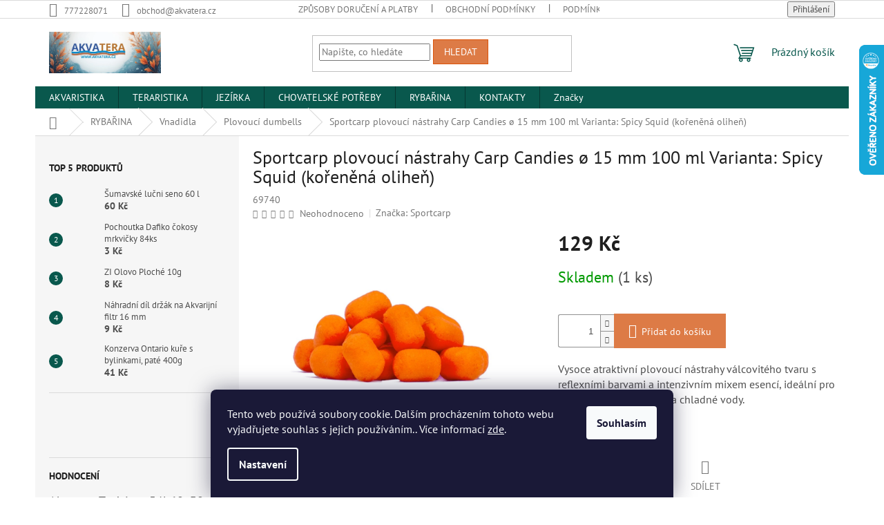

--- FILE ---
content_type: text/html; charset=utf-8
request_url: https://www.akvatera.cz/sportcarp-candies-dumbells-korenena-olihen-15mm-100ml/
body_size: 42596
content:
<!doctype html><html lang="cs" dir="ltr" class="header-background-dark external-fonts-loaded"><head><meta charset="utf-8" /><meta name="viewport" content="width=device-width,initial-scale=1" /><title>Sportcarp plovoucí nástrahy Carp Candies ø 15 mm 100 ml Varianta: Spicy Squid (kořeněná oliheň) - Akvatera</title><link rel="preconnect" href="https://cdn.myshoptet.com" /><link rel="dns-prefetch" href="https://cdn.myshoptet.com" /><link rel="preload" href="https://cdn.myshoptet.com/prj/dist/master/cms/libs/jquery/jquery-1.11.3.min.js" as="script" /><link href="https://cdn.myshoptet.com/prj/dist/master/cms/templates/frontend_templates/shared/css/font-face/pt-sans.css" rel="stylesheet"><link href="https://cdn.myshoptet.com/prj/dist/master/shop/dist/font-shoptet-11.css.62c94c7785ff2cea73b2.css" rel="stylesheet"><script>
dataLayer = [];
dataLayer.push({'shoptet' : {
    "pageId": 1068,
    "pageType": "productDetail",
    "currency": "CZK",
    "currencyInfo": {
        "decimalSeparator": ",",
        "exchangeRate": 1,
        "priceDecimalPlaces": 0,
        "symbol": "K\u010d",
        "symbolLeft": 0,
        "thousandSeparator": " "
    },
    "language": "cs",
    "projectId": 345339,
    "product": {
        "id": 2169,
        "guid": "5f83047a-625a-11ea-96bb-0cc47a6c9370",
        "hasVariants": false,
        "codes": [
            {
                "code": 69740,
                "quantity": "1",
                "stocks": [
                    {
                        "id": "ext",
                        "quantity": "1"
                    }
                ]
            }
        ],
        "code": "69740",
        "name": "Sportcarp plovouc\u00ed n\u00e1strahy Carp Candies \u00f8 15 mm 100 ml Varianta: Spicy Squid (ko\u0159en\u011bn\u00e1 olihe\u0148)",
        "appendix": "",
        "weight": "0",
        "manufacturer": "Sportcarp",
        "manufacturerGuid": "1EF5333582956E9498CCDA0BA3DED3EE",
        "currentCategory": "RYBA\u0158INA | Vnadidla | Plovouc\u00ed dumbells",
        "currentCategoryGuid": "5f57d14f-625a-11ea-90ab-b8ca3a6a5ac4",
        "defaultCategory": "RYBA\u0158INA | Vnadidla | Plovouc\u00ed dumbells",
        "defaultCategoryGuid": "5f57d14f-625a-11ea-90ab-b8ca3a6a5ac4",
        "currency": "CZK",
        "priceWithVat": 129
    },
    "stocks": [
        {
            "id": "ext",
            "title": "Sklad",
            "isDeliveryPoint": 0,
            "visibleOnEshop": 1
        }
    ],
    "cartInfo": {
        "id": null,
        "freeShipping": false,
        "freeShippingFrom": 1000,
        "leftToFreeGift": {
            "formattedPrice": "0 K\u010d",
            "priceLeft": 0
        },
        "freeGift": false,
        "leftToFreeShipping": {
            "priceLeft": 1000,
            "dependOnRegion": 0,
            "formattedPrice": "1 000 K\u010d"
        },
        "discountCoupon": [],
        "getNoBillingShippingPrice": {
            "withoutVat": 0,
            "vat": 0,
            "withVat": 0
        },
        "cartItems": [],
        "taxMode": "ORDINARY"
    },
    "cart": [],
    "customer": {
        "priceRatio": 1,
        "priceListId": 1,
        "groupId": null,
        "registered": false,
        "mainAccount": false
    }
}});
dataLayer.push({'cookie_consent' : {
    "marketing": "denied",
    "analytics": "denied"
}});
document.addEventListener('DOMContentLoaded', function() {
    shoptet.consent.onAccept(function(agreements) {
        if (agreements.length == 0) {
            return;
        }
        dataLayer.push({
            'cookie_consent' : {
                'marketing' : (agreements.includes(shoptet.config.cookiesConsentOptPersonalisation)
                    ? 'granted' : 'denied'),
                'analytics': (agreements.includes(shoptet.config.cookiesConsentOptAnalytics)
                    ? 'granted' : 'denied')
            },
            'event': 'cookie_consent'
        });
    });
});
</script>
<meta property="og:type" content="website"><meta property="og:site_name" content="akvatera.cz"><meta property="og:url" content="https://www.akvatera.cz/sportcarp-candies-dumbells-korenena-olihen-15mm-100ml/"><meta property="og:title" content="Sportcarp plovoucí nástrahy Carp Candies ø 15 mm 100 ml Varianta: Spicy Squid (kořeněná oliheň) - Akvatera"><meta name="author" content="Akvatera"><meta name="web_author" content="Shoptet.cz"><meta name="dcterms.rightsHolder" content="www.akvatera.cz"><meta name="robots" content="index,follow"><meta property="og:image" content="https://cdn.myshoptet.com/usr/www.akvatera.cz/user/shop/big/2169-1_6033-6-sportcarp-plovouci-nastrahy-carp-candies-15-mm-100-ml.jpg?686dc84d"><meta property="og:description" content="Sportcarp plovoucí nástrahy Carp Candies ø 15 mm 100 ml Varianta: Spicy Squid (kořeněná oliheň). Vysoce atraktivní plovoucí nástrahy válcovitého tvaru s reflexními barvami a intenzivním mixem esencí, ideální pro krátké vycházky, závody a chladné vody."><meta name="description" content="Sportcarp plovoucí nástrahy Carp Candies ø 15 mm 100 ml Varianta: Spicy Squid (kořeněná oliheň). Vysoce atraktivní plovoucí nástrahy válcovitého tvaru s reflexními barvami a intenzivním mixem esencí, ideální pro krátké vycházky, závody a chladné vody."><meta property="product:price:amount" content="129"><meta property="product:price:currency" content="CZK"><style>:root {--color-primary: #09584d;--color-primary-h: 172;--color-primary-s: 81%;--color-primary-l: 19%;--color-primary-hover: #c04b0c;--color-primary-hover-h: 21;--color-primary-hover-s: 88%;--color-primary-hover-l: 40%;--color-secondary: #dd7b46;--color-secondary-h: 21;--color-secondary-s: 69%;--color-secondary-l: 57%;--color-secondary-hover: #dc5309;--color-secondary-hover-h: 21;--color-secondary-hover-s: 92%;--color-secondary-hover-l: 45%;--color-tertiary: #dd7b46;--color-tertiary-h: 21;--color-tertiary-s: 69%;--color-tertiary-l: 57%;--color-tertiary-hover: #dc5309;--color-tertiary-hover-h: 21;--color-tertiary-hover-s: 92%;--color-tertiary-hover-l: 45%;--color-header-background: #09584d;--template-font: "PT Sans";--template-headings-font: "PT Sans";--header-background-url: url("[data-uri]");--cookies-notice-background: #1A1937;--cookies-notice-color: #F8FAFB;--cookies-notice-button-hover: #f5f5f5;--cookies-notice-link-hover: #27263f;--templates-update-management-preview-mode-content: "Náhled aktualizací šablony je aktivní pro váš prohlížeč."}</style>
    
    <link href="https://cdn.myshoptet.com/prj/dist/master/shop/dist/main-11.less.fcb4a42d7bd8a71b7ee2.css" rel="stylesheet" />
                <link href="https://cdn.myshoptet.com/prj/dist/master/shop/dist/mobile-header-v1-11.less.1ee105d41b5f713c21aa.css" rel="stylesheet" />
    
    <script>var shoptet = shoptet || {};</script>
    <script src="https://cdn.myshoptet.com/prj/dist/master/shop/dist/main-3g-header.js.05f199e7fd2450312de2.js"></script>
<!-- User include --><!-- project html code header -->
<meta name="google-site-verification" content="AU-5kwwx__3jENV4YJ0kKIMUoTWZf_22lKe1Ii5brjA" />

<!-- /User include --><link rel="apple-touch-icon" type="image/png" sizes="57x57" href="/favicon-57x57.png"><link rel="apple-touch-icon" type="image/png" sizes="60x60" href="/favicon-60x60.png"><link rel="apple-touch-icon" type="image/png" sizes="72x72" href="/favicon-72x72.png"><link rel="apple-touch-icon" type="image/png" sizes="76x76" href="/favicon-76x76.png"><link rel="apple-touch-icon" type="image/png" sizes="114x114" href="/favicon-114x114.png"><link rel="apple-touch-icon" type="image/png" sizes="120x120" href="/favicon-120x120.png"><link rel="apple-touch-icon" type="image/png" sizes="144x144" href="/favicon-144x144.png"><link rel="apple-touch-icon" type="image/png" sizes="152x152" href="/favicon-152x152.png"><link rel="apple-touch-icon" type="image/png" sizes="180x180" href="/favicon-180x180.png"><link rel="icon" type="image/png" sizes="16x16" href="/favicon-16x16.png"><link rel="icon" type="image/png" sizes="32x32" href="/favicon-32x32.png"><link rel="icon" type="image/png" sizes="96x96" href="/favicon-96x96.png"><link rel="icon" type="image/png" sizes="192x192" href="/favicon-192x192.png"><link rel="manifest" href="/manifest.json"><meta name="msapplication-TileColor" content="#ffffff"><meta name="msapplication-TileImage" content="/favicon-144x144.png"><meta name="theme-color" content="#ffffff"><link rel="canonical" href="https://www.akvatera.cz/sportcarp-candies-dumbells-korenena-olihen-15mm-100ml/" />    <script>
        var _hwq = _hwq || [];
        _hwq.push(['setKey', 'B6800887DB176FC9C266A8FE5255E9F1']);
        _hwq.push(['setTopPos', '0']);
        _hwq.push(['showWidget', '22']);
        (function() {
            var ho = document.createElement('script');
            ho.src = 'https://cz.im9.cz/direct/i/gjs.php?n=wdgt&sak=B6800887DB176FC9C266A8FE5255E9F1';
            var s = document.getElementsByTagName('script')[0]; s.parentNode.insertBefore(ho, s);
        })();
    </script>
    <!-- Global site tag (gtag.js) - Google Analytics -->
    <script async src="https://www.googletagmanager.com/gtag/js?id=UA-79782751-1"></script>
    <script>
        
        window.dataLayer = window.dataLayer || [];
        function gtag(){dataLayer.push(arguments);}
        

                    console.debug('default consent data');

            gtag('consent', 'default', {"ad_storage":"denied","analytics_storage":"denied","ad_user_data":"denied","ad_personalization":"denied","wait_for_update":500});
            dataLayer.push({
                'event': 'default_consent'
            });
        
        gtag('js', new Date());

                gtag('config', 'UA-79782751-1', { 'groups': "UA" });
        
        
                gtag('config', 'AW-11015144311', {"allow_enhanced_conversions":true});
        
        
        
        
        
        
                gtag('set', 'currency', 'CZK');

        gtag('event', 'view_item', {
            "send_to": "UA",
            "items": [
                {
                    "id": "69740",
                    "name": "Sportcarp plovouc\u00ed n\u00e1strahy Carp Candies \u00f8 15 mm 100 ml Varianta: Spicy Squid (ko\u0159en\u011bn\u00e1 olihe\u0148)",
                    "category": "RYBA\u0158INA \/ Vnadidla \/ Plovouc\u00ed dumbells",
                                        "brand": "Sportcarp",
                                                            "price": 115
                }
            ]
        });
        
        
        
        
        
        
        
        
        
        
        
        
        document.addEventListener('DOMContentLoaded', function() {
            if (typeof shoptet.tracking !== 'undefined') {
                for (var id in shoptet.tracking.bannersList) {
                    gtag('event', 'view_promotion', {
                        "send_to": "UA",
                        "promotions": [
                            {
                                "id": shoptet.tracking.bannersList[id].id,
                                "name": shoptet.tracking.bannersList[id].name,
                                "position": shoptet.tracking.bannersList[id].position
                            }
                        ]
                    });
                }
            }

            shoptet.consent.onAccept(function(agreements) {
                if (agreements.length !== 0) {
                    console.debug('gtag consent accept');
                    var gtagConsentPayload =  {
                        'ad_storage': agreements.includes(shoptet.config.cookiesConsentOptPersonalisation)
                            ? 'granted' : 'denied',
                        'analytics_storage': agreements.includes(shoptet.config.cookiesConsentOptAnalytics)
                            ? 'granted' : 'denied',
                                                                                                'ad_user_data': agreements.includes(shoptet.config.cookiesConsentOptPersonalisation)
                            ? 'granted' : 'denied',
                        'ad_personalization': agreements.includes(shoptet.config.cookiesConsentOptPersonalisation)
                            ? 'granted' : 'denied',
                        };
                    console.debug('update consent data', gtagConsentPayload);
                    gtag('consent', 'update', gtagConsentPayload);
                    dataLayer.push(
                        { 'event': 'update_consent' }
                    );
                }
            });
        });
    </script>
<script>
    (function(t, r, a, c, k, i, n, g) { t['ROIDataObject'] = k;
    t[k]=t[k]||function(){ (t[k].q=t[k].q||[]).push(arguments) },t[k].c=i;n=r.createElement(a),
    g=r.getElementsByTagName(a)[0];n.async=1;n.src=c;g.parentNode.insertBefore(n,g)
    })(window, document, 'script', '//www.heureka.cz/ocm/sdk.js?source=shoptet&version=2&page=product_detail', 'heureka', 'cz');

    heureka('set_user_consent', 0);
</script>
</head><body class="desktop id-1068 in-plovouci-dumbells template-11 type-product type-detail multiple-columns-body columns-3 ums_forms_redesign--off ums_a11y_category_page--on ums_discussion_rating_forms--off ums_flags_display_unification--on ums_a11y_login--on mobile-header-version-1"><noscript>
    <style>
        #header {
            padding-top: 0;
            position: relative !important;
            top: 0;
        }
        .header-navigation {
            position: relative !important;
        }
        .overall-wrapper {
            margin: 0 !important;
        }
        body:not(.ready) {
            visibility: visible !important;
        }
    </style>
    <div class="no-javascript">
        <div class="no-javascript__title">Musíte změnit nastavení vašeho prohlížeče</div>
        <div class="no-javascript__text">Podívejte se na: <a href="https://www.google.com/support/bin/answer.py?answer=23852">Jak povolit JavaScript ve vašem prohlížeči</a>.</div>
        <div class="no-javascript__text">Pokud používáte software na blokování reklam, může být nutné povolit JavaScript z této stránky.</div>
        <div class="no-javascript__text">Děkujeme.</div>
    </div>
</noscript>

        <div id="fb-root"></div>
        <script>
            window.fbAsyncInit = function() {
                FB.init({
//                    appId            : 'your-app-id',
                    autoLogAppEvents : true,
                    xfbml            : true,
                    version          : 'v19.0'
                });
            };
        </script>
        <script async defer crossorigin="anonymous" src="https://connect.facebook.net/cs_CZ/sdk.js"></script>    <div class="siteCookies siteCookies--bottom siteCookies--dark js-siteCookies" role="dialog" data-testid="cookiesPopup" data-nosnippet>
        <div class="siteCookies__form">
            <div class="siteCookies__content">
                <div class="siteCookies__text">
                    Tento web používá soubory cookie. Dalším procházením tohoto webu vyjadřujete souhlas s jejich používáním.. Více informací <a href="https://345339.myshoptet.com/podminky-ochrany-osobnich-udaju/" target="\">zde</a>.
                </div>
                <p class="siteCookies__links">
                    <button class="siteCookies__link js-cookies-settings" aria-label="Nastavení cookies" data-testid="cookiesSettings">Nastavení</button>
                </p>
            </div>
            <div class="siteCookies__buttonWrap">
                                <button class="siteCookies__button js-cookiesConsentSubmit" value="all" aria-label="Přijmout cookies" data-testid="buttonCookiesAccept">Souhlasím</button>
            </div>
        </div>
        <script>
            document.addEventListener("DOMContentLoaded", () => {
                const siteCookies = document.querySelector('.js-siteCookies');
                document.addEventListener("scroll", shoptet.common.throttle(() => {
                    const st = document.documentElement.scrollTop;
                    if (st > 1) {
                        siteCookies.classList.add('siteCookies--scrolled');
                    } else {
                        siteCookies.classList.remove('siteCookies--scrolled');
                    }
                }, 100));
            });
        </script>
    </div>
<a href="#content" class="skip-link sr-only">Přejít na obsah</a><div class="overall-wrapper"><div class="user-action"><div class="container">
    <div class="user-action-in">
                    <div id="login" class="user-action-login popup-widget login-widget" role="dialog" aria-labelledby="loginHeading">
        <div class="popup-widget-inner">
                            <h2 id="loginHeading">Přihlášení k vašemu účtu</h2><div id="customerLogin"><form action="/action/Customer/Login/" method="post" id="formLoginIncluded" class="csrf-enabled formLogin" data-testid="formLogin"><input type="hidden" name="referer" value="" /><div class="form-group"><div class="input-wrapper email js-validated-element-wrapper no-label"><input type="email" name="email" class="form-control" autofocus placeholder="E-mailová adresa (např. jan@novak.cz)" data-testid="inputEmail" autocomplete="email" required /></div></div><div class="form-group"><div class="input-wrapper password js-validated-element-wrapper no-label"><input type="password" name="password" class="form-control" placeholder="Heslo" data-testid="inputPassword" autocomplete="current-password" required /><span class="no-display">Nemůžete vyplnit toto pole</span><input type="text" name="surname" value="" class="no-display" /></div></div><div class="form-group"><div class="login-wrapper"><button type="submit" class="btn btn-secondary btn-text btn-login" data-testid="buttonSubmit">Přihlásit se</button><div class="password-helper"><a href="/registrace/" data-testid="signup" rel="nofollow">Nová registrace</a><a href="/klient/zapomenute-heslo/" rel="nofollow">Zapomenuté heslo</a></div></div></div></form>
</div>                    </div>
    </div>

                            <div id="cart-widget" class="user-action-cart popup-widget cart-widget loader-wrapper" data-testid="popupCartWidget" role="dialog" aria-hidden="true">
    <div class="popup-widget-inner cart-widget-inner place-cart-here">
        <div class="loader-overlay">
            <div class="loader"></div>
        </div>
    </div>

    <div class="cart-widget-button">
        <a href="/kosik/" class="btn btn-conversion" id="continue-order-button" rel="nofollow" data-testid="buttonNextStep">Pokračovat do košíku</a>
    </div>
</div>
            </div>
</div>
</div><div class="top-navigation-bar" data-testid="topNavigationBar">

    <div class="container">

        <div class="top-navigation-contacts">
            <strong>Zákaznická podpora:</strong><a href="tel:777228071" class="project-phone" aria-label="Zavolat na 777228071" data-testid="contactboxPhone"><span>777228071</span></a><a href="mailto:obchod@akvatera.cz" class="project-email" data-testid="contactboxEmail"><span>obchod@akvatera.cz</span></a>        </div>

                            <div class="top-navigation-menu">
                <div class="top-navigation-menu-trigger"></div>
                <ul class="top-navigation-bar-menu">
                                            <li class="top-navigation-menu-item-27">
                            <a href="/zpusoby-doruceni/">Způsoby doručení a platby</a>
                        </li>
                                            <li class="top-navigation-menu-item-39">
                            <a href="/obchodni-podminky/">Obchodní podmínky</a>
                        </li>
                                            <li class="top-navigation-menu-item-691">
                            <a href="/podminky-ochrany-osobnich-udaju/">Podmínky ochrany osobních údajů </a>
                        </li>
                                            <li class="top-navigation-menu-item-3030">
                            <a href="/vraceni-zbozi-a-reklamace/">Vrácení zboží a reklamace</a>
                        </li>
                                            <li class="top-navigation-menu-item-3033">
                            <a href="/elektronicka-evidence-trzeb/">Elektronická evidence tržeb</a>
                        </li>
                                    </ul>
                <ul class="top-navigation-bar-menu-helper"></ul>
            </div>
        
        <div class="top-navigation-tools top-navigation-tools--language">
            <div class="responsive-tools">
                <a href="#" class="toggle-window" data-target="search" aria-label="Hledat" data-testid="linkSearchIcon"></a>
                                                            <a href="#" class="toggle-window" data-target="login"></a>
                                                    <a href="#" class="toggle-window" data-target="navigation" aria-label="Menu" data-testid="hamburgerMenu"></a>
            </div>
                        <button class="top-nav-button top-nav-button-login toggle-window" type="button" data-target="login" aria-haspopup="dialog" aria-controls="login" aria-expanded="false" data-testid="signin"><span>Přihlášení</span></button>        </div>

    </div>

</div>
<header id="header"><div class="container navigation-wrapper">
    <div class="header-top">
        <div class="site-name-wrapper">
            <div class="site-name"><a href="/" data-testid="linkWebsiteLogo"><img src="https://cdn.myshoptet.com/usr/www.akvatera.cz/user/logos/akvatera_2.jpg" alt="Akvatera" fetchpriority="low" /></a></div>        </div>
        <div class="search" itemscope itemtype="https://schema.org/WebSite">
            <meta itemprop="headline" content="Plovoucí dumbells"/><meta itemprop="url" content="https://www.akvatera.cz"/><meta itemprop="text" content="Sportcarp plovoucí nástrahy Carp Candies ø 15 mm 100 ml Varianta: Spicy Squid (kořeněná oliheň). Vysoce atraktivní plovoucí nástrahy válcovitého tvaru s reflexními barvami a intenzivním mixem esencí, ideální pro krátké vycházky, závody a chladné vody."/>            <form action="/action/ProductSearch/prepareString/" method="post"
    id="formSearchForm" class="search-form compact-form js-search-main"
    itemprop="potentialAction" itemscope itemtype="https://schema.org/SearchAction" data-testid="searchForm">
    <fieldset>
        <meta itemprop="target"
            content="https://www.akvatera.cz/vyhledavani/?string={string}"/>
        <input type="hidden" name="language" value="cs"/>
        
            
<input
    type="search"
    name="string"
        class="query-input form-control search-input js-search-input"
    placeholder="Napište, co hledáte"
    autocomplete="off"
    required
    itemprop="query-input"
    aria-label="Vyhledávání"
    data-testid="searchInput"
>
            <button type="submit" class="btn btn-default" data-testid="searchBtn">Hledat</button>
        
    </fieldset>
</form>
        </div>
        <div class="navigation-buttons">
                
    <a href="/kosik/" class="btn btn-icon toggle-window cart-count" data-target="cart" data-hover="true" data-redirect="true" data-testid="headerCart" rel="nofollow" aria-haspopup="dialog" aria-expanded="false" aria-controls="cart-widget">
        
                <span class="sr-only">Nákupní košík</span>
        
            <span class="cart-price visible-lg-inline-block" data-testid="headerCartPrice">
                                    Prázdný košík                            </span>
        
    
            </a>
        </div>
    </div>
    <nav id="navigation" aria-label="Hlavní menu" data-collapsible="true"><div class="navigation-in menu"><ul class="menu-level-1" role="menubar" data-testid="headerMenuItems"><li class="menu-item-693 ext" role="none"><a href="/akvaristika/" data-testid="headerMenuItem" role="menuitem" aria-haspopup="true" aria-expanded="false"><b>AKVARISTIKA</b><span class="submenu-arrow"></span></a><ul class="menu-level-2" aria-label="AKVARISTIKA" tabindex="-1" role="menu"><li class="menu-item-705 has-third-level" role="none"><a href="/akvaria/" class="menu-image" data-testid="headerMenuItem" tabindex="-1" aria-hidden="true"><img src="data:image/svg+xml,%3Csvg%20width%3D%22140%22%20height%3D%22100%22%20xmlns%3D%22http%3A%2F%2Fwww.w3.org%2F2000%2Fsvg%22%3E%3C%2Fsvg%3E" alt="" aria-hidden="true" width="140" height="100"  data-src="https://cdn.myshoptet.com/usr/www.akvatera.cz/user/categories/thumb/akvarium-40x25x25-cm-rovne-25l-diversa.jpg" fetchpriority="low" /></a><div><a href="/akvaria/" data-testid="headerMenuItem" role="menuitem"><span>Akvária</span></a>
                                                    <ul class="menu-level-3" role="menu">
                                                                    <li class="menu-item-4278" role="none">
                                        <a href="/akvaria-akvatera/" data-testid="headerMenuItem" role="menuitem">
                                            Akvatera</a>,                                    </li>
                                                                    <li class="menu-item-3504" role="none">
                                        <a href="/akvaria-diversa/" data-testid="headerMenuItem" role="menuitem">
                                            Diversa</a>                                    </li>
                                                            </ul>
                        </div></li><li class="menu-item-1074 has-third-level" role="none"><a href="/akvarijni-sety/" class="menu-image" data-testid="headerMenuItem" tabindex="-1" aria-hidden="true"><img src="data:image/svg+xml,%3Csvg%20width%3D%22140%22%20height%3D%22100%22%20xmlns%3D%22http%3A%2F%2Fwww.w3.org%2F2000%2Fsvg%22%3E%3C%2Fsvg%3E" alt="" aria-hidden="true" width="140" height="100"  data-src="https://cdn.myshoptet.com/usr/www.akvatera.cz/user/categories/thumb/sta__en___soubor_(2).jpg" fetchpriority="low" /></a><div><a href="/akvarijni-sety/" data-testid="headerMenuItem" role="menuitem"><span>Akvarijní sety</span></a>
                                                    <ul class="menu-level-3" role="menu">
                                                                    <li class="menu-item-5667" role="none">
                                        <a href="/akvarijni-sety-diversa/" data-testid="headerMenuItem" role="menuitem">
                                            Diversa</a>,                                    </li>
                                                                    <li class="menu-item-5670" role="none">
                                        <a href="/akvarijni-sety-hailea/" data-testid="headerMenuItem" role="menuitem">
                                            Hailea</a>,                                    </li>
                                                                    <li class="menu-item-5673" role="none">
                                        <a href="/akvarijni-seta-eheim/" data-testid="headerMenuItem" role="menuitem">
                                            Eheim</a>,                                    </li>
                                                                    <li class="menu-item-5682" role="none">
                                        <a href="/akvarijni-sety-jk-animals/" data-testid="headerMenuItem" role="menuitem">
                                            JK Animals</a>,                                    </li>
                                                                    <li class="menu-item-5664" role="none">
                                        <a href="/akvarijni-sety-tetra/" data-testid="headerMenuItem" role="menuitem">
                                            Tetra</a>                                    </li>
                                                            </ul>
                        </div></li><li class="menu-item-1266 has-third-level" role="none"><a href="/stolky-diversa/" class="menu-image" data-testid="headerMenuItem" tabindex="-1" aria-hidden="true"><img src="data:image/svg+xml,%3Csvg%20width%3D%22140%22%20height%3D%22100%22%20xmlns%3D%22http%3A%2F%2Fwww.w3.org%2F2000%2Fsvg%22%3E%3C%2Fsvg%3E" alt="" aria-hidden="true" width="140" height="100"  data-src="https://cdn.myshoptet.com/usr/www.akvatera.cz/user/categories/thumb/sta__en___soubor_(16)-2.jpg" fetchpriority="low" /></a><div><a href="/stolky-diversa/" data-testid="headerMenuItem" role="menuitem"><span>Akvarijní skříňky a stolky</span></a>
                                                    <ul class="menu-level-3" role="menu">
                                                                    <li class="menu-item-1263" role="none">
                                        <a href="/skrinky-pod-akvaria/" data-testid="headerMenuItem" role="menuitem">
                                            Stolky</a>,                                    </li>
                                                                    <li class="menu-item-6022" role="none">
                                        <a href="/stolky-2/" data-testid="headerMenuItem" role="menuitem">
                                            Skříňky</a>                                    </li>
                                                            </ul>
                        </div></li><li class="menu-item-1452 has-third-level" role="none"><a href="/dekorace/" class="menu-image" data-testid="headerMenuItem" tabindex="-1" aria-hidden="true"><img src="data:image/svg+xml,%3Csvg%20width%3D%22140%22%20height%3D%22100%22%20xmlns%3D%22http%3A%2F%2Fwww.w3.org%2F2000%2Fsvg%22%3E%3C%2Fsvg%3E" alt="" aria-hidden="true" width="140" height="100"  data-src="https://cdn.myshoptet.com/usr/www.akvatera.cz/user/categories/thumb/images.jpg" fetchpriority="low" /></a><div><a href="/dekorace/" data-testid="headerMenuItem" role="menuitem"><span>Dekorace do akvárií</span></a>
                                                    <ul class="menu-level-3" role="menu">
                                                                    <li class="menu-item-3519" role="none">
                                        <a href="/aqua-excellent/" data-testid="headerMenuItem" role="menuitem">
                                            Aqua Excellent</a>,                                    </li>
                                                                    <li class="menu-item-3522" role="none">
                                        <a href="/dekorace-diversa/" data-testid="headerMenuItem" role="menuitem">
                                            Diversa</a>,                                    </li>
                                                                    <li class="menu-item-3525" role="none">
                                        <a href="/dekorace-jbl/" data-testid="headerMenuItem" role="menuitem">
                                            JBL</a>,                                    </li>
                                                                    <li class="menu-item-3531" role="none">
                                        <a href="/dekorace-resun/" data-testid="headerMenuItem" role="menuitem">
                                            Resun</a>,                                    </li>
                                                                    <li class="menu-item-3510" role="none">
                                        <a href="/kameny/" data-testid="headerMenuItem" role="menuitem">
                                            Sera</a>,                                    </li>
                                                                    <li class="menu-item-3534" role="none">
                                        <a href="/dekorace-trixie/" data-testid="headerMenuItem" role="menuitem">
                                            Trixie</a>,                                    </li>
                                                                    <li class="menu-item-6111" role="none">
                                        <a href="/kameny-do-akvaria/" data-testid="headerMenuItem" role="menuitem">
                                            Kameny</a>,                                    </li>
                                                                    <li class="menu-item-1686" role="none">
                                        <a href="/koreny/" data-testid="headerMenuItem" role="menuitem">
                                            Kořeny</a>,                                    </li>
                                                                    <li class="menu-item-3546" role="none">
                                        <a href="/rostliny-plastove/" data-testid="headerMenuItem" role="menuitem">
                                            Rostliny</a>,                                    </li>
                                                                    <li class="menu-item-3528" role="none">
                                        <a href="/dekorace-ostatni/" data-testid="headerMenuItem" role="menuitem">
                                            Ostatní</a>                                    </li>
                                                            </ul>
                        </div></li><li class="menu-item-3990 has-third-level" role="none"><a href="/osvetleni-5/" class="menu-image" data-testid="headerMenuItem" tabindex="-1" aria-hidden="true"><img src="data:image/svg+xml,%3Csvg%20width%3D%22140%22%20height%3D%22100%22%20xmlns%3D%22http%3A%2F%2Fwww.w3.org%2F2000%2Fsvg%22%3E%3C%2Fsvg%3E" alt="" aria-hidden="true" width="140" height="100"  data-src="https://cdn.myshoptet.com/usr/www.akvatera.cz/user/categories/thumb/sta__en___soubor_(10)-2.jpg" fetchpriority="low" /></a><div><a href="/osvetleni-5/" data-testid="headerMenuItem" role="menuitem"><span>Osvětlení</span></a>
                                                    <ul class="menu-level-3" role="menu">
                                                                    <li class="menu-item-6037" role="none">
                                        <a href="/dekly/" data-testid="headerMenuItem" role="menuitem">
                                            Kryty</a>,                                    </li>
                                                                    <li class="menu-item-4044" role="none">
                                        <a href="/lampicky/" data-testid="headerMenuItem" role="menuitem">
                                            Lampičky</a>,                                    </li>
                                                                    <li class="menu-item-4053" role="none">
                                        <a href="/osvetlovaci-rampy/" data-testid="headerMenuItem" role="menuitem">
                                            Rampy</a>,                                    </li>
                                                                    <li class="menu-item-1704" role="none">
                                        <a href="/reflektory/" data-testid="headerMenuItem" role="menuitem">
                                            Reflektory</a>,                                    </li>
                                                                    <li class="menu-item-4047" role="none">
                                        <a href="/nd-osvetleni-2/" data-testid="headerMenuItem" role="menuitem">
                                            Náhradní díly</a>,                                    </li>
                                                                    <li class="menu-item-4113" role="none">
                                        <a href="/spinaci-hodiny/" data-testid="headerMenuItem" role="menuitem">
                                            Spínací hodiny a stmívače</a>,                                    </li>
                                                                    <li class="menu-item-4122" role="none">
                                        <a href="/zarivky-t5-t8-dz-e27/" data-testid="headerMenuItem" role="menuitem">
                                            Zářivky</a>                                    </li>
                                                            </ul>
                        </div></li><li class="menu-item-3567 has-third-level" role="none"><a href="/pozadi/" class="menu-image" data-testid="headerMenuItem" tabindex="-1" aria-hidden="true"><img src="data:image/svg+xml,%3Csvg%20width%3D%22140%22%20height%3D%22100%22%20xmlns%3D%22http%3A%2F%2Fwww.w3.org%2F2000%2Fsvg%22%3E%3C%2Fsvg%3E" alt="" aria-hidden="true" width="140" height="100"  data-src="https://cdn.myshoptet.com/usr/www.akvatera.cz/user/categories/thumb/sta__en___soubor_(4).jpg" fetchpriority="low" /></a><div><a href="/pozadi/" data-testid="headerMenuItem" role="menuitem"><span>Pozadí a tapety</span></a>
                                                    <ul class="menu-level-3" role="menu">
                                                                    <li class="menu-item-3000" role="none">
                                        <a href="/kryty-na-filtr-a-topeni/" data-testid="headerMenuItem" role="menuitem">
                                            Kryty na filtry a topení</a>,                                    </li>
                                                                    <li class="menu-item-6043" role="none">
                                        <a href="/pozadi-2/" data-testid="headerMenuItem" role="menuitem">
                                            Pozadí</a>,                                    </li>
                                                                    <li class="menu-item-1743" role="none">
                                        <a href="/tapety/" data-testid="headerMenuItem" role="menuitem">
                                            Tapety</a>                                    </li>
                                                            </ul>
                        </div></li><li class="menu-item-3723 has-third-level" role="none"><a href="/akvarijni-technika/" class="menu-image" data-testid="headerMenuItem" tabindex="-1" aria-hidden="true"><img src="data:image/svg+xml,%3Csvg%20width%3D%22140%22%20height%3D%22100%22%20xmlns%3D%22http%3A%2F%2Fwww.w3.org%2F2000%2Fsvg%22%3E%3C%2Fsvg%3E" alt="" aria-hidden="true" width="140" height="100"  data-src="https://cdn.myshoptet.com/usr/www.akvatera.cz/user/categories/thumb/sta__en___soubor.jpg" fetchpriority="low" /></a><div><a href="/akvarijni-technika/" data-testid="headerMenuItem" role="menuitem"><span>Technika</span></a>
                                                    <ul class="menu-level-3" role="menu">
                                                                    <li class="menu-item-3726" role="none">
                                        <a href="/cerpadla-23/" data-testid="headerMenuItem" role="menuitem">
                                            Čerpadla</a>,                                    </li>
                                                                    <li class="menu-item-3750" role="none">
                                        <a href="/filtry/" data-testid="headerMenuItem" role="menuitem">
                                            Filtry</a>,                                    </li>
                                                                    <li class="menu-item-1731" role="none">
                                        <a href="/hadicky/" data-testid="headerMenuItem" role="menuitem">
                                            Hadičky</a>,                                    </li>
                                                                    <li class="menu-item-1578" role="none">
                                        <a href="/krmitka/" data-testid="headerMenuItem" role="menuitem">
                                            Krmítka</a>,                                    </li>
                                                                    <li class="menu-item-4164" role="none">
                                        <a href="/topna-teliska/" data-testid="headerMenuItem" role="menuitem">
                                            Topná tělíska</a>,                                    </li>
                                                                    <li class="menu-item-4197" role="none">
                                        <a href="/uv-lampy/" data-testid="headerMenuItem" role="menuitem">
                                            UV Lampy</a>,                                    </li>
                                                                    <li class="menu-item-6034" role="none">
                                        <a href="/vzduchovani-2/" data-testid="headerMenuItem" role="menuitem">
                                            Vzduchování</a>,                                    </li>
                                                                    <li class="menu-item-4764" role="none">
                                        <a href="/technika-more/" data-testid="headerMenuItem" role="menuitem">
                                            Mořská akvaristika</a>                                    </li>
                                                            </ul>
                        </div></li><li class="menu-item-3600 has-third-level" role="none"><a href="/sterky-pisky-substraty/" class="menu-image" data-testid="headerMenuItem" tabindex="-1" aria-hidden="true"><img src="data:image/svg+xml,%3Csvg%20width%3D%22140%22%20height%3D%22100%22%20xmlns%3D%22http%3A%2F%2Fwww.w3.org%2F2000%2Fsvg%22%3E%3C%2Fsvg%3E" alt="" aria-hidden="true" width="140" height="100"  data-src="https://cdn.myshoptet.com/usr/www.akvatera.cz/user/categories/thumb/sta__en___soubor_(5).jpg" fetchpriority="low" /></a><div><a href="/sterky-pisky-substraty/" data-testid="headerMenuItem" role="menuitem"><span>Drtě, písky, substráty</span></a>
                                                    <ul class="menu-level-3" role="menu">
                                                                    <li class="menu-item-3618" role="none">
                                        <a href="/pisky-barevne-aqua-excellent/" data-testid="headerMenuItem" role="menuitem">
                                            Drtě Aqua Excellent</a>,                                    </li>
                                                                    <li class="menu-item-3603" role="none">
                                        <a href="/pisky/" data-testid="headerMenuItem" role="menuitem">
                                            Písky</a>,                                    </li>
                                                                    <li class="menu-item-3633" role="none">
                                        <a href="/substraty/" data-testid="headerMenuItem" role="menuitem">
                                            Substráty</a>                                    </li>
                                                            </ul>
                        </div></li><li class="menu-item-6031 has-third-level" role="none"><a href="/potreby--udrzba/" class="menu-image" data-testid="headerMenuItem" tabindex="-1" aria-hidden="true"><img src="data:image/svg+xml,%3Csvg%20width%3D%22140%22%20height%3D%22100%22%20xmlns%3D%22http%3A%2F%2Fwww.w3.org%2F2000%2Fsvg%22%3E%3C%2Fsvg%3E" alt="" aria-hidden="true" width="140" height="100"  data-src="https://cdn.myshoptet.com/usr/www.akvatera.cz/user/categories/thumb/sta__en___soubor_(15)-19.jpg" fetchpriority="low" /></a><div><a href="/potreby--udrzba/" data-testid="headerMenuItem" role="menuitem"><span>Péče a údržba</span></a>
                                                    <ul class="menu-level-3" role="menu">
                                                                    <li class="menu-item-4395" role="none">
                                        <a href="/pece-o-akvarium/" data-testid="headerMenuItem" role="menuitem">
                                            Akvárium</a>,                                    </li>
                                                                    <li class="menu-item-4422" role="none">
                                        <a href="/pece-o-rostliny/" data-testid="headerMenuItem" role="menuitem">
                                            Rostliny</a>,                                    </li>
                                                                    <li class="menu-item-4476" role="none">
                                        <a href="/pece-o-vodu/" data-testid="headerMenuItem" role="menuitem">
                                            Voda</a>                                    </li>
                                                            </ul>
                        </div></li><li class="menu-item-1557 has-third-level" role="none"><a href="/potreby/" class="menu-image" data-testid="headerMenuItem" tabindex="-1" aria-hidden="true"><img src="data:image/svg+xml,%3Csvg%20width%3D%22140%22%20height%3D%22100%22%20xmlns%3D%22http%3A%2F%2Fwww.w3.org%2F2000%2Fsvg%22%3E%3C%2Fsvg%3E" alt="" aria-hidden="true" width="140" height="100"  data-src="https://cdn.myshoptet.com/usr/www.akvatera.cz/user/categories/thumb/sta__en___soubor_(6).jpg" fetchpriority="low" /></a><div><a href="/potreby/" data-testid="headerMenuItem" role="menuitem"><span>Potřeby</span></a>
                                                    <ul class="menu-level-3" role="menu">
                                                                    <li class="menu-item-1749" role="none">
                                        <a href="/pasticky-na-sneky/" data-testid="headerMenuItem" role="menuitem">
                                            Pastičky na šneky</a>,                                    </li>
                                                                    <li class="menu-item-1695" role="none">
                                        <a href="/porodnicky/" data-testid="headerMenuItem" role="menuitem">
                                            Porodničky</a>,                                    </li>
                                                                    <li class="menu-item-1752" role="none">
                                        <a href="/prisavky/" data-testid="headerMenuItem" role="menuitem">
                                            Přísavky</a>,                                    </li>
                                                                    <li class="menu-item-4806" role="none">
                                        <a href="/knihy-akvarijni/" data-testid="headerMenuItem" role="menuitem">
                                            Odborné knihy pro akvaristy</a>,                                    </li>
                                                                    <li class="menu-item-2556" role="none">
                                        <a href="/sacky-na-ryby/" data-testid="headerMenuItem" role="menuitem">
                                            Sáčky na ryby</a>,                                    </li>
                                                                    <li class="menu-item-3678" role="none">
                                        <a href="/silikony/" data-testid="headerMenuItem" role="menuitem">
                                            Silikony</a>,                                    </li>
                                                                    <li class="menu-item-1626" role="none">
                                        <a href="/sitky-a-fajfky/" data-testid="headerMenuItem" role="menuitem">
                                            Síťky a chytače</a>,                                    </li>
                                                                    <li class="menu-item-1710" role="none">
                                        <a href="/teplomery/" data-testid="headerMenuItem" role="menuitem">
                                            Teploměry</a>                                    </li>
                                                            </ul>
                        </div></li><li class="menu-item-1569 has-third-level" role="none"><a href="/krmiva/" class="menu-image" data-testid="headerMenuItem" tabindex="-1" aria-hidden="true"><img src="data:image/svg+xml,%3Csvg%20width%3D%22140%22%20height%3D%22100%22%20xmlns%3D%22http%3A%2F%2Fwww.w3.org%2F2000%2Fsvg%22%3E%3C%2Fsvg%3E" alt="" aria-hidden="true" width="140" height="100"  data-src="https://cdn.myshoptet.com/usr/www.akvatera.cz/user/categories/thumb/7607_0.jpg" fetchpriority="low" /></a><div><a href="/krmiva/" data-testid="headerMenuItem" role="menuitem"><span>Krmiva</span></a>
                                                    <ul class="menu-level-3" role="menu">
                                                                    <li class="menu-item-2751" role="none">
                                        <a href="/krmiva-more/" data-testid="headerMenuItem" role="menuitem">
                                            Mořské ryby</a>,                                    </li>
                                                                    <li class="menu-item-1581" role="none">
                                        <a href="/prodac/" data-testid="headerMenuItem" role="menuitem">
                                            Prodac</a>,                                    </li>
                                                                    <li class="menu-item-1584" role="none">
                                        <a href="/sera/" data-testid="headerMenuItem" role="menuitem">
                                            Sera</a>,                                    </li>
                                                                    <li class="menu-item-1572" role="none">
                                        <a href="/tetra/" data-testid="headerMenuItem" role="menuitem">
                                            Tetra</a>,                                    </li>
                                                                    <li class="menu-item-1587" role="none">
                                        <a href="/vitaminy/" data-testid="headerMenuItem" role="menuitem">
                                            Vitamíny</a>                                    </li>
                                                            </ul>
                        </div></li></ul></li>
<li class="menu-item-699 ext" role="none"><a href="/teraristika/" data-testid="headerMenuItem" role="menuitem" aria-haspopup="true" aria-expanded="false"><b>TERARISTIKA</b><span class="submenu-arrow"></span></a><ul class="menu-level-2" aria-label="TERARISTIKA" tabindex="-1" role="menu"><li class="menu-item-1122 has-third-level" role="none"><a href="/teraria/" class="menu-image" data-testid="headerMenuItem" tabindex="-1" aria-hidden="true"><img src="data:image/svg+xml,%3Csvg%20width%3D%22140%22%20height%3D%22100%22%20xmlns%3D%22http%3A%2F%2Fwww.w3.org%2F2000%2Fsvg%22%3E%3C%2Fsvg%3E" alt="" aria-hidden="true" width="140" height="100"  data-src="https://cdn.myshoptet.com/usr/www.akvatera.cz/user/categories/thumb/sta__en___soubor_(2)-1.jpg" fetchpriority="low" /></a><div><a href="/teraria/" data-testid="headerMenuItem" role="menuitem"><span>Terária</span></a>
                                                    <ul class="menu-level-3" role="menu">
                                                                    <li class="menu-item-5998" role="none">
                                        <a href="/teraria-akvatera/" data-testid="headerMenuItem" role="menuitem">
                                            Akvatera</a>,                                    </li>
                                                                    <li class="menu-item-5773" role="none">
                                        <a href="/teraria-diversa/" data-testid="headerMenuItem" role="menuitem">
                                            Diversa</a>,                                    </li>
                                                                    <li class="menu-item-2583" role="none">
                                        <a href="/teraria-exo-terra/" data-testid="headerMenuItem" role="menuitem">
                                            Exo Terra</a>,                                    </li>
                                                                    <li class="menu-item-6001" role="none">
                                        <a href="/teraria-repti-planet/" data-testid="headerMenuItem" role="menuitem">
                                            Repti Planet</a>                                    </li>
                                                            </ul>
                        </div></li><li class="menu-item-1683 has-third-level" role="none"><a href="/dekorace-2/" class="menu-image" data-testid="headerMenuItem" tabindex="-1" aria-hidden="true"><img src="data:image/svg+xml,%3Csvg%20width%3D%22140%22%20height%3D%22100%22%20xmlns%3D%22http%3A%2F%2Fwww.w3.org%2F2000%2Fsvg%22%3E%3C%2Fsvg%3E" alt="" aria-hidden="true" width="140" height="100"  data-src="https://cdn.myshoptet.com/usr/www.akvatera.cz/user/categories/thumb/sta__en___soubor_(4)-1.jpg" fetchpriority="low" /></a><div><a href="/dekorace-2/" data-testid="headerMenuItem" role="menuitem"><span>Dekorace</span></a>
                                                    <ul class="menu-level-3" role="menu">
                                                                    <li class="menu-item-2514" role="none">
                                        <a href="/ukryty--koreny-vodopady/" data-testid="headerMenuItem" role="menuitem">
                                            Úkryty, kořeny,vodopády</a>,                                    </li>
                                                                    <li class="menu-item-2523" role="none">
                                        <a href="/umele-rostliny-2/" data-testid="headerMenuItem" role="menuitem">
                                            Umělé rostliny</a>,                                    </li>
                                                                    <li class="menu-item-2997" role="none">
                                        <a href="/diversa-dekorace/" data-testid="headerMenuItem" role="menuitem">
                                            Diversa dekorace</a>,                                    </li>
                                                                    <li class="menu-item-3021" role="none">
                                        <a href="/prirodni-dekorace/" data-testid="headerMenuItem" role="menuitem">
                                            Přírodní dekorace</a>,                                    </li>
                                                                    <li class="menu-item-4824" role="none">
                                        <a href="/bazenky/" data-testid="headerMenuItem" role="menuitem">
                                            Bazénky</a>,                                    </li>
                                                                    <li class="menu-item-4863" role="none">
                                        <a href="/dekorace-terarijni/" data-testid="headerMenuItem" role="menuitem">
                                            Dekorace Terarijní</a>,                                    </li>
                                                                    <li class="menu-item-4866" role="none">
                                        <a href="/ostruvky-terarijni/" data-testid="headerMenuItem" role="menuitem">
                                            Ostrůvky Terarijní</a>                                    </li>
                                                            </ul>
                        </div></li><li class="menu-item-1716 has-third-level" role="none"><a href="/terarijni-osvetleni/" class="menu-image" data-testid="headerMenuItem" tabindex="-1" aria-hidden="true"><img src="data:image/svg+xml,%3Csvg%20width%3D%22140%22%20height%3D%22100%22%20xmlns%3D%22http%3A%2F%2Fwww.w3.org%2F2000%2Fsvg%22%3E%3C%2Fsvg%3E" alt="" aria-hidden="true" width="140" height="100"  data-src="https://cdn.myshoptet.com/usr/www.akvatera.cz/user/categories/thumb/sta__en___soubor_(5)-1.jpg" fetchpriority="low" /></a><div><a href="/terarijni-osvetleni/" data-testid="headerMenuItem" role="menuitem"><span>Osvětlení</span></a>
                                                    <ul class="menu-level-3" role="menu">
                                                                    <li class="menu-item-1719" role="none">
                                        <a href="/lampy-objimky-a-kryty/" data-testid="headerMenuItem" role="menuitem">
                                            Lampy,objímky a kryty</a>,                                    </li>
                                                                    <li class="menu-item-1728" role="none">
                                        <a href="/zarovky/" data-testid="headerMenuItem" role="menuitem">
                                            Žárovky</a>,                                    </li>
                                                                    <li class="menu-item-1782" role="none">
                                        <a href="/predradniky/" data-testid="headerMenuItem" role="menuitem">
                                            Předřadníky</a>,                                    </li>
                                                                    <li class="menu-item-2715" role="none">
                                        <a href="/zarivky/" data-testid="headerMenuItem" role="menuitem">
                                            Zářivky</a>,                                    </li>
                                                                    <li class="menu-item-3006" role="none">
                                        <a href="/dekl-s-osvetlenim/" data-testid="headerMenuItem" role="menuitem">
                                            Dekl s osvětlením</a>                                    </li>
                                                            </ul>
                        </div></li><li class="menu-item-1722 has-third-level" role="none"><a href="/pozadi-do-terarii/" class="menu-image" data-testid="headerMenuItem" tabindex="-1" aria-hidden="true"><img src="data:image/svg+xml,%3Csvg%20width%3D%22140%22%20height%3D%22100%22%20xmlns%3D%22http%3A%2F%2Fwww.w3.org%2F2000%2Fsvg%22%3E%3C%2Fsvg%3E" alt="" aria-hidden="true" width="140" height="100"  data-src="https://cdn.myshoptet.com/usr/www.akvatera.cz/user/categories/thumb/sta__en___soubor_(6)-1.jpg" fetchpriority="low" /></a><div><a href="/pozadi-do-terarii/" data-testid="headerMenuItem" role="menuitem"><span>Pozadí</span></a>
                                                    <ul class="menu-level-3" role="menu">
                                                                    <li class="menu-item-3591" role="none">
                                        <a href="/pozadi-thin-pupe/" data-testid="headerMenuItem" role="menuitem">
                                            Pozadí Thin Pupe</a>,                                    </li>
                                                                    <li class="menu-item-1725" role="none">
                                        <a href="/pozadi-plasticke/" data-testid="headerMenuItem" role="menuitem">
                                            Pozadí plastické</a>,                                    </li>
                                                                    <li class="menu-item-5607" role="none">
                                        <a href="/pozadi-coco/" data-testid="headerMenuItem" role="menuitem">
                                            Pozadí COCO</a>,                                    </li>
                                                                    <li class="menu-item-5613" role="none">
                                        <a href="/pozadi-korek/" data-testid="headerMenuItem" role="menuitem">
                                            Pozadí Korek</a>                                    </li>
                                                            </ul>
                        </div></li><li class="menu-item-2529 has-third-level" role="none"><a href="/technika-25/" class="menu-image" data-testid="headerMenuItem" tabindex="-1" aria-hidden="true"><img src="data:image/svg+xml,%3Csvg%20width%3D%22140%22%20height%3D%22100%22%20xmlns%3D%22http%3A%2F%2Fwww.w3.org%2F2000%2Fsvg%22%3E%3C%2Fsvg%3E" alt="" aria-hidden="true" width="140" height="100"  data-src="https://cdn.myshoptet.com/usr/www.akvatera.cz/user/categories/thumb/sta__en___soubor_(9).jpg" fetchpriority="low" /></a><div><a href="/technika-25/" data-testid="headerMenuItem" role="menuitem"><span>Technika</span></a>
                                                    <ul class="menu-level-3" role="menu">
                                                                    <li class="menu-item-2532" role="none">
                                        <a href="/teplomery-vlhkomery/" data-testid="headerMenuItem" role="menuitem">
                                            Teploměry,vlhkoměry</a>,                                    </li>
                                                                    <li class="menu-item-2709" role="none">
                                        <a href="/cerpadla--filtry/" data-testid="headerMenuItem" role="menuitem">
                                            Čerpadla, filtry</a>,                                    </li>
                                                                    <li class="menu-item-5586" role="none">
                                        <a href="/mlhovace/" data-testid="headerMenuItem" role="menuitem">
                                            Mlhovače, dešťovače</a>                                    </li>
                                                            </ul>
                        </div></li><li class="menu-item-2664 has-third-level" role="none"><a href="/topeni/" class="menu-image" data-testid="headerMenuItem" tabindex="-1" aria-hidden="true"><img src="data:image/svg+xml,%3Csvg%20width%3D%22140%22%20height%3D%22100%22%20xmlns%3D%22http%3A%2F%2Fwww.w3.org%2F2000%2Fsvg%22%3E%3C%2Fsvg%3E" alt="" aria-hidden="true" width="140" height="100"  data-src="https://cdn.myshoptet.com/usr/www.akvatera.cz/user/categories/thumb/sta__en___soubor_(11).jpg" fetchpriority="low" /></a><div><a href="/topeni/" data-testid="headerMenuItem" role="menuitem"><span>Topení</span></a>
                                                    <ul class="menu-level-3" role="menu">
                                                                    <li class="menu-item-2667" role="none">
                                        <a href="/topne-kameny/" data-testid="headerMenuItem" role="menuitem">
                                            Topné kameny</a>,                                    </li>
                                                                    <li class="menu-item-2730" role="none">
                                        <a href="/topne-kabely/" data-testid="headerMenuItem" role="menuitem">
                                            Topné kabely</a>,                                    </li>
                                                                    <li class="menu-item-2976" role="none">
                                        <a href="/podlozky/" data-testid="headerMenuItem" role="menuitem">
                                            Podložky</a>                                    </li>
                                                            </ul>
                        </div></li><li class="menu-item-2535 has-third-level" role="none"><a href="/podestylky-pro-plazy/" class="menu-image" data-testid="headerMenuItem" tabindex="-1" aria-hidden="true"><img src="data:image/svg+xml,%3Csvg%20width%3D%22140%22%20height%3D%22100%22%20xmlns%3D%22http%3A%2F%2Fwww.w3.org%2F2000%2Fsvg%22%3E%3C%2Fsvg%3E" alt="" aria-hidden="true" width="140" height="100"  data-src="https://cdn.myshoptet.com/usr/www.akvatera.cz/user/categories/thumb/terarijni-substrat-10l-robimaus-381.jpg" fetchpriority="low" /></a><div><a href="/podestylky-pro-plazy/" data-testid="headerMenuItem" role="menuitem"><span>Podestýlky pro plazy</span></a>
                                                    <ul class="menu-level-3" role="menu">
                                                                    <li class="menu-item-2538" role="none">
                                        <a href="/pisky--kura--raselina/" data-testid="headerMenuItem" role="menuitem">
                                            Písky, kůra, rašelina</a>,                                    </li>
                                                                    <li class="menu-item-5595" role="none">
                                        <a href="/terarijni-supstraty/" data-testid="headerMenuItem" role="menuitem">
                                            Terarijní Substráty</a>,                                    </li>
                                                                    <li class="menu-item-5762" role="none">
                                        <a href="/mechy/" data-testid="headerMenuItem" role="menuitem">
                                            Mechy</a>                                    </li>
                                                            </ul>
                        </div></li><li class="menu-item-2517 has-third-level" role="none"><a href="/faunaboxy/" class="menu-image" data-testid="headerMenuItem" tabindex="-1" aria-hidden="true"><img src="data:image/svg+xml,%3Csvg%20width%3D%22140%22%20height%3D%22100%22%20xmlns%3D%22http%3A%2F%2Fwww.w3.org%2F2000%2Fsvg%22%3E%3C%2Fsvg%3E" alt="" aria-hidden="true" width="140" height="100"  data-src="https://cdn.myshoptet.com/usr/www.akvatera.cz/user/categories/thumb/sta__en___soubor_(8)-1.jpg" fetchpriority="low" /></a><div><a href="/faunaboxy/" data-testid="headerMenuItem" role="menuitem"><span>Faunaboxy</span></a>
                                                    <ul class="menu-level-3" role="menu">
                                                                    <li class="menu-item-2598" role="none">
                                        <a href="/doplnky-2/" data-testid="headerMenuItem" role="menuitem">
                                            Doplňky</a>,                                    </li>
                                                                    <li class="menu-item-2520" role="none">
                                        <a href="/plastove-faunaboxy/" data-testid="headerMenuItem" role="menuitem">
                                            Plastové faunaboxy</a>                                    </li>
                                                            </ul>
                        </div></li><li class="menu-item-2724 has-third-level" role="none"><a href="/cistici-pece-a-kondicionery/" class="menu-image" data-testid="headerMenuItem" tabindex="-1" aria-hidden="true"><img src="data:image/svg+xml,%3Csvg%20width%3D%22140%22%20height%3D%22100%22%20xmlns%3D%22http%3A%2F%2Fwww.w3.org%2F2000%2Fsvg%22%3E%3C%2Fsvg%3E" alt="" aria-hidden="true" width="140" height="100"  data-src="https://cdn.myshoptet.com/usr/www.akvatera.cz/user/categories/thumb/sta__en___soubor_(12).jpg" fetchpriority="low" /></a><div><a href="/cistici-pece-a-kondicionery/" data-testid="headerMenuItem" role="menuitem"><span>Péče a údržba</span></a>
                                                    <ul class="menu-level-3" role="menu">
                                                                    <li class="menu-item-2727" role="none">
                                        <a href="/pridavky-do-vody-a-kondicionery/" data-testid="headerMenuItem" role="menuitem">
                                            Přídavky do vody a kondicionéry</a>                                    </li>
                                                            </ul>
                        </div></li><li class="menu-item-2481 has-third-level" role="none"><a href="/krmiva-2/" class="menu-image" data-testid="headerMenuItem" tabindex="-1" aria-hidden="true"><img src="data:image/svg+xml,%3Csvg%20width%3D%22140%22%20height%3D%22100%22%20xmlns%3D%22http%3A%2F%2Fwww.w3.org%2F2000%2Fsvg%22%3E%3C%2Fsvg%3E" alt="" aria-hidden="true" width="140" height="100"  data-src="https://cdn.myshoptet.com/usr/www.akvatera.cz/user/categories/thumb/sta__en___soubor_(7)-1.jpg" fetchpriority="low" /></a><div><a href="/krmiva-2/" data-testid="headerMenuItem" role="menuitem"><span>Krmiva</span></a>
                                                    <ul class="menu-level-3" role="menu">
                                                                    <li class="menu-item-4869" role="none">
                                        <a href="/dajana-krmiva-terarijni/" data-testid="headerMenuItem" role="menuitem">
                                            Dajana Krmiva Terarijní</a>,                                    </li>
                                                                    <li class="menu-item-4872" role="none">
                                        <a href="/huml-krmiva-terarijni/" data-testid="headerMenuItem" role="menuitem">
                                            Huml Krmiva Terarijní</a>,                                    </li>
                                                                    <li class="menu-item-4875" role="none">
                                        <a href="/juko-krmiva-terarijni/" data-testid="headerMenuItem" role="menuitem">
                                            Juko Krmiva Terarijní</a>,                                    </li>
                                                                    <li class="menu-item-4878" role="none">
                                        <a href="/sera-krmiva-terarijni/" data-testid="headerMenuItem" role="menuitem">
                                            Sera Krmiva Terarijní</a>,                                    </li>
                                                                    <li class="menu-item-4884" role="none">
                                        <a href="/tetra-krmiva-terarijni/" data-testid="headerMenuItem" role="menuitem">
                                            Tetra Krmiva Terarijní</a>,                                    </li>
                                                                    <li class="menu-item-4887" role="none">
                                        <a href="/trixi-krmiva-terarijni/" data-testid="headerMenuItem" role="menuitem">
                                            Trixi Krmiva Terarijní</a>,                                    </li>
                                                                    <li class="menu-item-4890" role="none">
                                        <a href="/pece-krunyre/" data-testid="headerMenuItem" role="menuitem">
                                            Péče krunýře</a>,                                    </li>
                                                                    <li class="menu-item-4893" role="none">
                                        <a href="/mineraly-teraristika/" data-testid="headerMenuItem" role="menuitem">
                                            Minerály Teraristika</a>,                                    </li>
                                                                    <li class="menu-item-4896" role="none">
                                        <a href="/vitaminy-teraristika/" data-testid="headerMenuItem" role="menuitem">
                                            Vitamíny Teraristika</a>                                    </li>
                                                            </ul>
                        </div></li></ul></li>
<li class="menu-item-3537 ext" role="none"><a href="/jezirka/" data-testid="headerMenuItem" role="menuitem" aria-haspopup="true" aria-expanded="false"><b>JEZÍRKA</b><span class="submenu-arrow"></span></a><ul class="menu-level-2" aria-label="JEZÍRKA" tabindex="-1" role="menu"><li class="menu-item-4620" role="none"><a href="/dokorace-jezirka/" class="menu-image" data-testid="headerMenuItem" tabindex="-1" aria-hidden="true"><img src="data:image/svg+xml,%3Csvg%20width%3D%22140%22%20height%3D%22100%22%20xmlns%3D%22http%3A%2F%2Fwww.w3.org%2F2000%2Fsvg%22%3E%3C%2Fsvg%3E" alt="" aria-hidden="true" width="140" height="100"  data-src="https://cdn.myshoptet.com/usr/www.akvatera.cz/user/categories/thumb/92005_1.jpeg" fetchpriority="low" /></a><div><a href="/dokorace-jezirka/" data-testid="headerMenuItem" role="menuitem"><span>Laguny</span></a>
                        </div></li><li class="menu-item-4638 has-third-level" role="none"><a href="/pece-o-jezirkove-rostliny/" class="menu-image" data-testid="headerMenuItem" tabindex="-1" aria-hidden="true"><img src="data:image/svg+xml,%3Csvg%20width%3D%22140%22%20height%3D%22100%22%20xmlns%3D%22http%3A%2F%2Fwww.w3.org%2F2000%2Fsvg%22%3E%3C%2Fsvg%3E" alt="" aria-hidden="true" width="140" height="100"  data-src="https://cdn.myshoptet.com/usr/www.akvatera.cz/user/categories/thumb/sta__en___soubor_(18).jpg" fetchpriority="low" /></a><div><a href="/pece-o-jezirkove-rostliny/" data-testid="headerMenuItem" role="menuitem"><span>Péče o rostliny</span></a>
                                                    <ul class="menu-level-3" role="menu">
                                                                    <li class="menu-item-4653" role="none">
                                        <a href="/hnojiva-rostlin-jezirka/" data-testid="headerMenuItem" role="menuitem">
                                            Hnojiva</a>                                    </li>
                                                            </ul>
                        </div></li><li class="menu-item-4647 has-third-level" role="none"><a href="/pece-o-jezirkovou-vodu/" class="menu-image" data-testid="headerMenuItem" tabindex="-1" aria-hidden="true"><img src="data:image/svg+xml,%3Csvg%20width%3D%22140%22%20height%3D%22100%22%20xmlns%3D%22http%3A%2F%2Fwww.w3.org%2F2000%2Fsvg%22%3E%3C%2Fsvg%3E" alt="" aria-hidden="true" width="140" height="100"  data-src="https://cdn.myshoptet.com/usr/www.akvatera.cz/user/categories/thumb/sta__en___soubor_(19).jpg" fetchpriority="low" /></a><div><a href="/pece-o-jezirkovou-vodu/" data-testid="headerMenuItem" role="menuitem"><span>Péče o vodu</span></a>
                                                    <ul class="menu-level-3" role="menu">
                                                                    <li class="menu-item-4650" role="none">
                                        <a href="/bakterie-jezirka/" data-testid="headerMenuItem" role="menuitem">
                                            Bakterie</a>,                                    </li>
                                                                    <li class="menu-item-4656" role="none">
                                        <a href="/leciva-jezirka/" data-testid="headerMenuItem" role="menuitem">
                                            Léčiva</a>,                                    </li>
                                                                    <li class="menu-item-4659" role="none">
                                        <a href="/regulatory-vody-jezirka/" data-testid="headerMenuItem" role="menuitem">
                                            Regulátory vody</a>,                                    </li>
                                                                    <li class="menu-item-4662" role="none">
                                        <a href="/na-rasy-jezirka/" data-testid="headerMenuItem" role="menuitem">
                                            Na řasy</a>,                                    </li>
                                                                    <li class="menu-item-4665" role="none">
                                        <a href="/testovani-vody-jezirka/" data-testid="headerMenuItem" role="menuitem">
                                            Testování</a>                                    </li>
                                                            </ul>
                        </div></li><li class="menu-item-4671 has-third-level" role="none"><a href="/jezirkova-technika/" class="menu-image" data-testid="headerMenuItem" tabindex="-1" aria-hidden="true"><img src="data:image/svg+xml,%3Csvg%20width%3D%22140%22%20height%3D%22100%22%20xmlns%3D%22http%3A%2F%2Fwww.w3.org%2F2000%2Fsvg%22%3E%3C%2Fsvg%3E" alt="" aria-hidden="true" width="140" height="100"  data-src="https://cdn.myshoptet.com/usr/www.akvatera.cz/user/categories/thumb/sta__en___soubor_(20).jpg" fetchpriority="low" /></a><div><a href="/jezirkova-technika/" data-testid="headerMenuItem" role="menuitem"><span>Technika</span></a>
                                                    <ul class="menu-level-3" role="menu">
                                                                    <li class="menu-item-4674" role="none">
                                        <a href="/cerpadla-jezirkova/" data-testid="headerMenuItem" role="menuitem">
                                            Čerpadla</a>,                                    </li>
                                                                    <li class="menu-item-4680" role="none">
                                        <a href="/filtry-jezirkove/" data-testid="headerMenuItem" role="menuitem">
                                            Filtry</a>,                                    </li>
                                                                    <li class="menu-item-4683" role="none">
                                        <a href="/fontany-jezirkove/" data-testid="headerMenuItem" role="menuitem">
                                            Fontány</a>,                                    </li>
                                                                    <li class="menu-item-4686" role="none">
                                        <a href="/saci-kose-jezirka/" data-testid="headerMenuItem" role="menuitem">
                                            Sací koše</a>,                                    </li>
                                                                    <li class="menu-item-4692" role="none">
                                        <a href="/vysavace-jezirka/" data-testid="headerMenuItem" role="menuitem">
                                            Vysavače</a>,                                    </li>
                                                                    <li class="menu-item-4731" role="none">
                                        <a href="/uv-lampy-jezirka/" data-testid="headerMenuItem" role="menuitem">
                                            UV lampy</a>,                                    </li>
                                                                    <li class="menu-item-4695" role="none">
                                        <a href="/vzduchovani-jezirka/" data-testid="headerMenuItem" role="menuitem">
                                            Vzduchování</a>,                                    </li>
                                                                    <li class="menu-item-4698" role="none">
                                        <a href="/osvetleni-jezirka/" data-testid="headerMenuItem" role="menuitem">
                                            Osvětlení</a>                                    </li>
                                                            </ul>
                        </div></li><li class="menu-item-4707 has-third-level" role="none"><a href="/krmiva-jezirka/" class="menu-image" data-testid="headerMenuItem" tabindex="-1" aria-hidden="true"><img src="data:image/svg+xml,%3Csvg%20width%3D%22140%22%20height%3D%22100%22%20xmlns%3D%22http%3A%2F%2Fwww.w3.org%2F2000%2Fsvg%22%3E%3C%2Fsvg%3E" alt="" aria-hidden="true" width="140" height="100"  data-src="https://cdn.myshoptet.com/usr/www.akvatera.cz/user/categories/thumb/sta__en___soubor_(21).jpg" fetchpriority="low" /></a><div><a href="/krmiva-jezirka/" data-testid="headerMenuItem" role="menuitem"><span>Krmiva</span></a>
                                                    <ul class="menu-level-3" role="menu">
                                                                    <li class="menu-item-4716" role="none">
                                        <a href="/dajana-krmiva-jezirka/" data-testid="headerMenuItem" role="menuitem">
                                            Dajana</a>,                                    </li>
                                                                    <li class="menu-item-4713" role="none">
                                        <a href="/prodac-krmiva-jezirka/" data-testid="headerMenuItem" role="menuitem">
                                            Prodac</a>,                                    </li>
                                                                    <li class="menu-item-4719" role="none">
                                        <a href="/sera-krmiva-jezirka/" data-testid="headerMenuItem" role="menuitem">
                                            Sera</a>,                                    </li>
                                                                    <li class="menu-item-4722" role="none">
                                        <a href="/tetra-krmiva-jezirka/" data-testid="headerMenuItem" role="menuitem">
                                            Tetra</a>                                    </li>
                                                            </ul>
                        </div></li><li class="menu-item-4725" role="none"><a href="/sitky-jezirkove/" class="menu-image" data-testid="headerMenuItem" tabindex="-1" aria-hidden="true"><img src="data:image/svg+xml,%3Csvg%20width%3D%22140%22%20height%3D%22100%22%20xmlns%3D%22http%3A%2F%2Fwww.w3.org%2F2000%2Fsvg%22%3E%3C%2Fsvg%3E" alt="" aria-hidden="true" width="140" height="100"  data-src="https://cdn.myshoptet.com/usr/www.akvatera.cz/user/categories/thumb/sta__en___soubor_(22).jpg" fetchpriority="low" /></a><div><a href="/sitky-jezirkove/" data-testid="headerMenuItem" role="menuitem"><span>Síťky</span></a>
                        </div></li></ul></li>
<li class="menu-item-702 ext" role="none"><a href="/chovatelske-potreby/" data-testid="headerMenuItem" role="menuitem" aria-haspopup="true" aria-expanded="false"><b>CHOVATELSKÉ POTŘEBY</b><span class="submenu-arrow"></span></a><ul class="menu-level-2" aria-label="CHOVATELSKÉ POTŘEBY" tabindex="-1" role="menu"><li class="menu-item-4911 has-third-level" role="none"><a href="/psi/" class="menu-image" data-testid="headerMenuItem" tabindex="-1" aria-hidden="true"><img src="data:image/svg+xml,%3Csvg%20width%3D%22140%22%20height%3D%22100%22%20xmlns%3D%22http%3A%2F%2Fwww.w3.org%2F2000%2Fsvg%22%3E%3C%2Fsvg%3E" alt="" aria-hidden="true" width="140" height="100"  data-src="https://cdn.myshoptet.com/usr/www.akvatera.cz/user/categories/thumb/sta__en___soubor_(14).jpg" fetchpriority="low" /></a><div><a href="/psi/" data-testid="headerMenuItem" role="menuitem"><span>Psi</span></a>
                                                    <ul class="menu-level-3" role="menu">
                                                                    <li class="menu-item-5076" role="none">
                                        <a href="/pelisky--chladici-podlozky/" data-testid="headerMenuItem" role="menuitem">
                                            Pelíšky, chladící podložky</a>,                                    </li>
                                                                    <li class="menu-item-2967" role="none">
                                        <a href="/krmivo-pro-psy/" data-testid="headerMenuItem" role="menuitem">
                                            Krmiva, pamlsky, konzervy, vitamíny, omáčky</a>,                                    </li>
                                                                    <li class="menu-item-2982" role="none">
                                        <a href="/kosmetika-pro-psy/" data-testid="headerMenuItem" role="menuitem">
                                            Kosmetika, hygiena</a>,                                    </li>
                                                                    <li class="menu-item-5052" role="none">
                                        <a href="/antiparazitika/" data-testid="headerMenuItem" role="menuitem">
                                            Antiparazitika</a>,                                    </li>
                                                                    <li class="menu-item-5055" role="none">
                                        <a href="/dvirka-psi--preprava-autem/" data-testid="headerMenuItem" role="menuitem">
                                            Dvířka psi, přeprava autem</a>,                                    </li>
                                                                    <li class="menu-item-5061" role="none">
                                        <a href="/hracky--pistalky--adresare--clickery/" data-testid="headerMenuItem" role="menuitem">
                                            Hračky, píšťalky, adresáře, clickery</a>,                                    </li>
                                                                    <li class="menu-item-5064" role="none">
                                        <a href="/misky--napajecky--kojenecke-soupravy/" data-testid="headerMenuItem" role="menuitem">
                                            Misky, napáječky, kojenecké soupravy</a>,                                    </li>
                                                                    <li class="menu-item-5067" role="none">
                                        <a href="/oblecky--deky--overaly--svetry/" data-testid="headerMenuItem" role="menuitem">
                                            Oblečky, deky, overaly, svetry</a>,                                    </li>
                                                                    <li class="menu-item-5070" role="none">
                                        <a href="/obojky--voditka--postroje--nahubky--privesky/" data-testid="headerMenuItem" role="menuitem">
                                            Obojky, vodítka, postroje, náhubky, přívěšky</a>,                                    </li>
                                                                    <li class="menu-item-5073" role="none">
                                        <a href="/ostatni-psi/" data-testid="headerMenuItem" role="menuitem">
                                            Ostatní - psi</a>,                                    </li>
                                                                    <li class="menu-item-5079" role="none">
                                        <a href="/prepravky/" data-testid="headerMenuItem" role="menuitem">
                                            Přepravky</a>,                                    </li>
                                                                    <li class="menu-item-5082" role="none">
                                        <a href="/satky--masle--cepicky--sacky-na-pamlsky/" data-testid="headerMenuItem" role="menuitem">
                                            Šátky, mašle, čepičky, sáčky na pamlsky</a>                                    </li>
                                                            </ul>
                        </div></li><li class="menu-item-4914 has-third-level" role="none"><a href="/kocky/" class="menu-image" data-testid="headerMenuItem" tabindex="-1" aria-hidden="true"><img src="data:image/svg+xml,%3Csvg%20width%3D%22140%22%20height%3D%22100%22%20xmlns%3D%22http%3A%2F%2Fwww.w3.org%2F2000%2Fsvg%22%3E%3C%2Fsvg%3E" alt="" aria-hidden="true" width="140" height="100"  data-src="https://cdn.myshoptet.com/usr/www.akvatera.cz/user/categories/thumb/sta__en___soubor_(15).jpg" fetchpriority="low" /></a><div><a href="/kocky/" data-testid="headerMenuItem" role="menuitem"><span>Kočky</span></a>
                                                    <ul class="menu-level-3" role="menu">
                                                                    <li class="menu-item-1512" role="none">
                                        <a href="/skrabadla-pro-kocky/" data-testid="headerMenuItem" role="menuitem">
                                            Škrabadla pro kočky</a>,                                    </li>
                                                                    <li class="menu-item-2952" role="none">
                                        <a href="/krmivo-pro-kocky/" data-testid="headerMenuItem" role="menuitem">
                                            Krmiva, Pamlsky, Vitamíny, Konzervy</a>,                                    </li>
                                                                    <li class="menu-item-5256" role="none">
                                        <a href="/antiparazitika-kocky/" data-testid="headerMenuItem" role="menuitem">
                                            Antiparazitika kočky</a>,                                    </li>
                                                                    <li class="menu-item-5259" role="none">
                                        <a href="/dvirka/" data-testid="headerMenuItem" role="menuitem">
                                            Dvířka</a>,                                    </li>
                                                                    <li class="menu-item-5262" role="none">
                                        <a href="/hracky-kocky/" data-testid="headerMenuItem" role="menuitem">
                                            Hračky kočky</a>,                                    </li>
                                                                    <li class="menu-item-5265" role="none">
                                        <a href="/kosmetika-kocky/" data-testid="headerMenuItem" role="menuitem">
                                            Kosmetika kočky</a>,                                    </li>
                                                                    <li class="menu-item-5268" role="none">
                                        <a href="/obojky--postroje--voditka/" data-testid="headerMenuItem" role="menuitem">
                                            Obojky, postroje, vodítka</a>,                                    </li>
                                                                    <li class="menu-item-5277" role="none">
                                        <a href="/steliva--wc--lopatky/" data-testid="headerMenuItem" role="menuitem">
                                            Steliva, WC, Lopatky</a>,                                    </li>
                                                                    <li class="menu-item-6061" role="none">
                                        <a href="/pelisky-2/" data-testid="headerMenuItem" role="menuitem">
                                            Pelíšky</a>                                    </li>
                                                            </ul>
                        </div></li><li class="menu-item-4917 has-third-level" role="none"><a href="/hlodavci/" class="menu-image" data-testid="headerMenuItem" tabindex="-1" aria-hidden="true"><img src="data:image/svg+xml,%3Csvg%20width%3D%22140%22%20height%3D%22100%22%20xmlns%3D%22http%3A%2F%2Fwww.w3.org%2F2000%2Fsvg%22%3E%3C%2Fsvg%3E" alt="" aria-hidden="true" width="140" height="100"  data-src="https://cdn.myshoptet.com/usr/www.akvatera.cz/user/categories/thumb/images_(2).jpg" fetchpriority="low" /></a><div><a href="/hlodavci/" data-testid="headerMenuItem" role="menuitem"><span>Hlodavci</span></a>
                                                    <ul class="menu-level-3" role="menu">
                                                                    <li class="menu-item-4941" role="none">
                                        <a href="/toalety--koupelny--koupaci-pisek/" data-testid="headerMenuItem" role="menuitem">
                                            Toalety, koupelny, koupací písek</a>,                                    </li>
                                                                    <li class="menu-item-4938" role="none">
                                        <a href="/postroje-hlodavci/" data-testid="headerMenuItem" role="menuitem">
                                            Postroje hlodavci</a>,                                    </li>
                                                                    <li class="menu-item-4935" role="none">
                                        <a href="/podestylky--seno--hracky-okusovatka/" data-testid="headerMenuItem" role="menuitem">
                                            Podestýlky, seno, hračky + okusovátka</a>,                                    </li>
                                                                    <li class="menu-item-4932" role="none">
                                        <a href="/pamlsky--krmiva--vitaminy/" data-testid="headerMenuItem" role="menuitem">
                                            Pamlsky, krmiva, vitamíny</a>,                                    </li>
                                                                    <li class="menu-item-4929" role="none">
                                        <a href="/napajecky--misky--jeslicky/" data-testid="headerMenuItem" role="menuitem">
                                            Napáječky, misky, jesličky</a>,                                    </li>
                                                                    <li class="menu-item-4926" role="none">
                                        <a href="/kolotoce--tunely--prolezacky/" data-testid="headerMenuItem" role="menuitem">
                                            Kolotoče, tunely, prolézačky</a>,                                    </li>
                                                                    <li class="menu-item-4923" role="none">
                                        <a href="/klec-hlodavci--plastove-boxy/" data-testid="headerMenuItem" role="menuitem">
                                            Klec hlodavci, plastové boxy</a>,                                    </li>
                                                                    <li class="menu-item-4920" role="none">
                                        <a href="/domecky--pelisky--hnizda/" data-testid="headerMenuItem" role="menuitem">
                                            Domečky, pelíšky, hnízda</a>                                    </li>
                                                            </ul>
                        </div></li><li class="menu-item-5004 has-third-level" role="none"><a href="/ptaci/" class="menu-image" data-testid="headerMenuItem" tabindex="-1" aria-hidden="true"><img src="data:image/svg+xml,%3Csvg%20width%3D%22140%22%20height%3D%22100%22%20xmlns%3D%22http%3A%2F%2Fwww.w3.org%2F2000%2Fsvg%22%3E%3C%2Fsvg%3E" alt="" aria-hidden="true" width="140" height="100"  data-src="https://cdn.myshoptet.com/usr/www.akvatera.cz/user/categories/thumb/sta__en___soubor_(16).jpg" fetchpriority="low" /></a><div><a href="/ptaci/" data-testid="headerMenuItem" role="menuitem"><span>Ptáci</span></a>
                                                    <ul class="menu-level-3" role="menu">
                                                                    <li class="menu-item-5007" role="none">
                                        <a href="/krmivo--vitaminy/" data-testid="headerMenuItem" role="menuitem">
                                            Krmiva, vitamíny</a>,                                    </li>
                                                                    <li class="menu-item-5010" role="none">
                                        <a href="/koupelny--krmitka--napajecky/" data-testid="headerMenuItem" role="menuitem">
                                            Koupelny, krmítka a napáječky</a>,                                    </li>
                                                                    <li class="menu-item-5013" role="none">
                                        <a href="/klece--bidylka-a-hracky/" data-testid="headerMenuItem" role="menuitem">
                                            Klece, bidýlka, hračky</a>,                                    </li>
                                                                    <li class="menu-item-5016" role="none">
                                        <a href="/budky--hnizda/" data-testid="headerMenuItem" role="menuitem">
                                            Budky a hnízda</a>,                                    </li>
                                                                    <li class="menu-item-5767" role="none">
                                        <a href="/antiparazitika-2/" data-testid="headerMenuItem" role="menuitem">
                                            Antiparazitika</a>                                    </li>
                                                            </ul>
                        </div></li></ul></li>
<li class="menu-item-696 ext" role="none"><a href="/rybarske-potreby/" data-testid="headerMenuItem" role="menuitem" aria-haspopup="true" aria-expanded="false"><b>RYBAŘINA</b><span class="submenu-arrow"></span></a><ul class="menu-level-2" aria-label="RYBAŘINA" tabindex="-1" role="menu"><li class="menu-item-831 has-third-level" role="none"><a href="/kaprarina/" class="menu-image" data-testid="headerMenuItem" tabindex="-1" aria-hidden="true"><img src="data:image/svg+xml,%3Csvg%20width%3D%22140%22%20height%3D%22100%22%20xmlns%3D%22http%3A%2F%2Fwww.w3.org%2F2000%2Fsvg%22%3E%3C%2Fsvg%3E" alt="" aria-hidden="true" width="140" height="100"  data-src="https://cdn.myshoptet.com/usr/www.akvatera.cz/user/categories/thumb/sta__en___soubor_(1)-2.jpg" fetchpriority="low" /></a><div><a href="/kaprarina/" data-testid="headerMenuItem" role="menuitem"><span>Kaprařina</span></a>
                                                    <ul class="menu-level-3" role="menu">
                                                                    <li class="menu-item-903" role="none">
                                        <a href="/kaprove-hacky/" data-testid="headerMenuItem" role="menuitem">
                                            Kaprové háčky</a>,                                    </li>
                                                                    <li class="menu-item-1005" role="none">
                                        <a href="/kaprove-vezirky/" data-testid="headerMenuItem" role="menuitem">
                                            Kaprové vezírky</a>,                                    </li>
                                                                    <li class="menu-item-1200" role="none">
                                        <a href="/kaprarske-krabicky/" data-testid="headerMenuItem" role="menuitem">
                                            Kaprařské krabičky</a>,                                    </li>
                                                                    <li class="menu-item-891" role="none">
                                        <a href="/kaprove-podberaky/" data-testid="headerMenuItem" role="menuitem">
                                            Kaprové podběráky</a>,                                    </li>
                                                                    <li class="menu-item-885" role="none">
                                        <a href="/kaprove-vlasce/" data-testid="headerMenuItem" role="menuitem">
                                            Kaprové vlasce</a>,                                    </li>
                                                                    <li class="menu-item-732" role="none">
                                        <a href="/kaprove-pruty-tridilne/" data-testid="headerMenuItem" role="menuitem">
                                            Kaprové pruty třídílné</a>,                                    </li>
                                                                    <li class="menu-item-729" role="none">
                                        <a href="/karpove-pruty-dvoudilne/" data-testid="headerMenuItem" role="menuitem">
                                            Karpové pruty dvoudílné</a>,                                    </li>
                                                                    <li class="menu-item-840" role="none">
                                        <a href="/kaprarsky-navazec/" data-testid="headerMenuItem" role="menuitem">
                                            Kaprařský návazec</a>,                                    </li>
                                                                    <li class="menu-item-834" role="none">
                                        <a href="/kaprarska-bizuterie/" data-testid="headerMenuItem" role="menuitem">
                                            Kaprařská bižuterie</a>,                                    </li>
                                                                    <li class="menu-item-837" role="none">
                                        <a href="/navazcove-materialy/" data-testid="headerMenuItem" role="menuitem">
                                            Návazcové materiály</a>,                                    </li>
                                                                    <li class="menu-item-945" role="none">
                                        <a href="/kaprarske-prislusenstvi/" data-testid="headerMenuItem" role="menuitem">
                                            Kaprařské příslušenství</a>                                    </li>
                                                            </ul>
                        </div></li><li class="menu-item-1176 has-third-level" role="none"><a href="/sumcarina/" class="menu-image" data-testid="headerMenuItem" tabindex="-1" aria-hidden="true"><img src="data:image/svg+xml,%3Csvg%20width%3D%22140%22%20height%3D%22100%22%20xmlns%3D%22http%3A%2F%2Fwww.w3.org%2F2000%2Fsvg%22%3E%3C%2Fsvg%3E" alt="" aria-hidden="true" width="140" height="100"  data-src="https://cdn.myshoptet.com/usr/www.akvatera.cz/user/categories/thumb/sta__en___soubor_(17)-1.jpg" fetchpriority="low" /></a><div><a href="/sumcarina/" data-testid="headerMenuItem" role="menuitem"><span>Sumcařina</span></a>
                                                    <ul class="menu-level-3" role="menu">
                                                                    <li class="menu-item-1032" role="none">
                                        <a href="/sumcove-vlasce/" data-testid="headerMenuItem" role="menuitem">
                                            Sumcové vlasce</a>,                                    </li>
                                                                    <li class="menu-item-1179" role="none">
                                        <a href="/navazcove-materialy-2/" data-testid="headerMenuItem" role="menuitem">
                                            Návazcové materiály</a>,                                    </li>
                                                                    <li class="menu-item-1227" role="none">
                                        <a href="/sumcove-trojhacky/" data-testid="headerMenuItem" role="menuitem">
                                            Sumcové trojháčky</a>,                                    </li>
                                                                    <li class="menu-item-1290" role="none">
                                        <a href="/bojky/" data-testid="headerMenuItem" role="menuitem">
                                            Bojky</a>,                                    </li>
                                                                    <li class="menu-item-1293" role="none">
                                        <a href="/nastrahy/" data-testid="headerMenuItem" role="menuitem">
                                            Nástrahy</a>,                                    </li>
                                                                    <li class="menu-item-1308" role="none">
                                        <a href="/sumcove-splavky/" data-testid="headerMenuItem" role="menuitem">
                                            Sumcové splávky</a>,                                    </li>
                                                                    <li class="menu-item-1311" role="none">
                                        <a href="/zateze/" data-testid="headerMenuItem" role="menuitem">
                                            Zátěže</a>,                                    </li>
                                                                    <li class="menu-item-1323" role="none">
                                        <a href="/vabnicky/" data-testid="headerMenuItem" role="menuitem">
                                            Vábničky</a>,                                    </li>
                                                                    <li class="menu-item-1329" role="none">
                                        <a href="/hotove-montaze/" data-testid="headerMenuItem" role="menuitem">
                                            Hotové montáže</a>,                                    </li>
                                                                    <li class="menu-item-1335" role="none">
                                        <a href="/sumcove-jednohacky/" data-testid="headerMenuItem" role="menuitem">
                                            Sumcové jednoháčky</a>,                                    </li>
                                                                    <li class="menu-item-1344" role="none">
                                        <a href="/signalizatory-2/" data-testid="headerMenuItem" role="menuitem">
                                            Signalizátory</a>,                                    </li>
                                                                    <li class="menu-item-1377" role="none">
                                        <a href="/podvodni-splavky/" data-testid="headerMenuItem" role="menuitem">
                                            Podvodní splávky</a>,                                    </li>
                                                                    <li class="menu-item-1410" role="none">
                                        <a href="/sumcove-karabinky-a-obratliky/" data-testid="headerMenuItem" role="menuitem">
                                            Sumcové karabinky a obratlíky</a>,                                    </li>
                                                                    <li class="menu-item-2904" role="none">
                                        <a href="/zarazky/" data-testid="headerMenuItem" role="menuitem">
                                            Zarážky</a>,                                    </li>
                                                                    <li class="menu-item-2916" role="none">
                                        <a href="/rolnicky/" data-testid="headerMenuItem" role="menuitem">
                                            Rolničky</a>,                                    </li>
                                                                    <li class="menu-item-3040" role="none">
                                        <a href="/trpytky-2/" data-testid="headerMenuItem" role="menuitem">
                                            Třpytky</a>,                                    </li>
                                                                    <li class="menu-item-3067" role="none">
                                        <a href="/ostatni/" data-testid="headerMenuItem" role="menuitem">
                                            Ostatní</a>                                    </li>
                                                            </ul>
                        </div></li><li class="menu-item-1182 has-third-level" role="none"><a href="/muskarina/" class="menu-image" data-testid="headerMenuItem" tabindex="-1" aria-hidden="true"><img src="data:image/svg+xml,%3Csvg%20width%3D%22140%22%20height%3D%22100%22%20xmlns%3D%22http%3A%2F%2Fwww.w3.org%2F2000%2Fsvg%22%3E%3C%2Fsvg%3E" alt="" aria-hidden="true" width="140" height="100"  data-src="https://cdn.myshoptet.com/usr/www.akvatera.cz/user/categories/thumb/sta__en___soubor_(18)-1.jpg" fetchpriority="low" /></a><div><a href="/muskarina/" data-testid="headerMenuItem" role="menuitem"><span>Muškařina</span></a>
                                                    <ul class="menu-level-3" role="menu">
                                                                    <li class="menu-item-1404" role="none">
                                        <a href="/muskarske-podberaky/" data-testid="headerMenuItem" role="menuitem">
                                            Muškařské podběráky</a>,                                    </li>
                                                                    <li class="menu-item-1131" role="none">
                                        <a href="/muskarske-hacky/" data-testid="headerMenuItem" role="menuitem">
                                            Muškařské háčky</a>,                                    </li>
                                                                    <li class="menu-item-741" role="none">
                                        <a href="/muskarske-pruty/" data-testid="headerMenuItem" role="menuitem">
                                            Muškařské pruty</a>,                                    </li>
                                                                    <li class="menu-item-720" role="none">
                                        <a href="/muskarske/" data-testid="headerMenuItem" role="menuitem">
                                            Muškařské navijáky</a>,                                    </li>
                                                                    <li class="menu-item-1185" role="none">
                                        <a href="/muskarske-snury/" data-testid="headerMenuItem" role="menuitem">
                                            Muškařské šňůry</a>,                                    </li>
                                                                    <li class="menu-item-1188" role="none">
                                        <a href="/tungstenove-hlavicky/" data-testid="headerMenuItem" role="menuitem">
                                            Tungstenové hlavičky</a>,                                    </li>
                                                                    <li class="menu-item-1194" role="none">
                                        <a href="/vazaci-materialy/" data-testid="headerMenuItem" role="menuitem">
                                            Vázací materiály</a>,                                    </li>
                                                                    <li class="menu-item-1224" role="none">
                                        <a href="/muskarske-krabicky/" data-testid="headerMenuItem" role="menuitem">
                                            Muškařské krabičky</a>,                                    </li>
                                                                    <li class="menu-item-1362" role="none">
                                        <a href="/mazadla/" data-testid="headerMenuItem" role="menuitem">
                                            Mazadla</a>,                                    </li>
                                                                    <li class="menu-item-1446" role="none">
                                        <a href="/joja-magnetky-cvakatka/" data-testid="headerMenuItem" role="menuitem">
                                            Joja,magnetky,cvakátka</a>,                                    </li>
                                                                    <li class="menu-item-1449" role="none">
                                        <a href="/musky/" data-testid="headerMenuItem" role="menuitem">
                                            Mušky</a>,                                    </li>
                                                                    <li class="menu-item-2838" role="none">
                                        <a href="/tubusy/" data-testid="headerMenuItem" role="menuitem">
                                            Tubusy</a>,                                    </li>
                                                                    <li class="menu-item-2844" role="none">
                                        <a href="/karabinky--obratliky--krouzky/" data-testid="headerMenuItem" role="menuitem">
                                            Karabinky, obratlíky, kroužky</a>,                                    </li>
                                                                    <li class="menu-item-2847" role="none">
                                        <a href="/lepidla-2/" data-testid="headerMenuItem" role="menuitem">
                                            Lepidla</a>,                                    </li>
                                                                    <li class="menu-item-3097" role="none">
                                        <a href="/olovene-dratky/" data-testid="headerMenuItem" role="menuitem">
                                            Olověné drátky</a>,                                    </li>
                                                                    <li class="menu-item-3109" role="none">
                                        <a href="/mikroring/" data-testid="headerMenuItem" role="menuitem">
                                            Mikroring</a>                                    </li>
                                                            </ul>
                        </div></li><li class="menu-item-6073 has-third-level" role="none"><a href="/privlac/" class="menu-image" data-testid="headerMenuItem" tabindex="-1" aria-hidden="true"><img src="data:image/svg+xml,%3Csvg%20width%3D%22140%22%20height%3D%22100%22%20xmlns%3D%22http%3A%2F%2Fwww.w3.org%2F2000%2Fsvg%22%3E%3C%2Fsvg%3E" alt="" aria-hidden="true" width="140" height="100"  data-src="https://cdn.myshoptet.com/usr/www.akvatera.cz/user/categories/thumb/sta__en___soubor_(4)-9-1.jpg" fetchpriority="low" /></a><div><a href="/privlac/" data-testid="headerMenuItem" role="menuitem"><span>Přívlač</span></a>
                                                    <ul class="menu-level-3" role="menu">
                                                                    <li class="menu-item-747" role="none">
                                        <a href="/spinning/" data-testid="headerMenuItem" role="menuitem">
                                            Spinning</a>,                                    </li>
                                                                    <li class="menu-item-2697" role="none">
                                        <a href="/vlaceci-snury/" data-testid="headerMenuItem" role="menuitem">
                                            Šňůry</a>,                                    </li>
                                                                    <li class="menu-item-1035" role="none">
                                        <a href="/privlacove-vlasce/" data-testid="headerMenuItem" role="menuitem">
                                            Vlasce</a>,                                    </li>
                                                                    <li class="menu-item-1632" role="none">
                                        <a href="/vlaceci-pruty/" data-testid="headerMenuItem" role="menuitem">
                                            Vláčecí pruty</a>,                                    </li>
                                                                    <li class="menu-item-915" role="none">
                                        <a href="/vlaceci-nastrahy/" data-testid="headerMenuItem" role="menuitem">
                                            Vláčecí nástrahy</a>                                    </li>
                                                            </ul>
                        </div></li><li class="menu-item-948 has-third-level" role="none"><a href="/feeder/" class="menu-image" data-testid="headerMenuItem" tabindex="-1" aria-hidden="true"><img src="data:image/svg+xml,%3Csvg%20width%3D%22140%22%20height%3D%22100%22%20xmlns%3D%22http%3A%2F%2Fwww.w3.org%2F2000%2Fsvg%22%3E%3C%2Fsvg%3E" alt="" aria-hidden="true" width="140" height="100"  data-src="https://cdn.myshoptet.com/usr/www.akvatera.cz/user/categories/thumb/mivardi-method-feeder-set-premium-xl-50g-60g-formicka.jpg" fetchpriority="low" /></a><div><a href="/feeder/" data-testid="headerMenuItem" role="menuitem"><span>Feeder</span></a>
                                                    <ul class="menu-level-3" role="menu">
                                                                    <li class="menu-item-1029" role="none">
                                        <a href="/feederove-vlasce/" data-testid="headerMenuItem" role="menuitem">
                                            Feederové vlasce</a>,                                    </li>
                                                                    <li class="menu-item-738" role="none">
                                        <a href="/feederove-pruty/" data-testid="headerMenuItem" role="menuitem">
                                            Feederové pruty</a>,                                    </li>
                                                                    <li class="menu-item-951" role="none">
                                        <a href="/feederova-guma/" data-testid="headerMenuItem" role="menuitem">
                                            Feederová guma</a>,                                    </li>
                                                                    <li class="menu-item-1419" role="none">
                                        <a href="/feederova-sita/" data-testid="headerMenuItem" role="menuitem">
                                            Feederová síta</a>,                                    </li>
                                                                    <li class="menu-item-2460" role="none">
                                        <a href="/feederove-karabinky/" data-testid="headerMenuItem" role="menuitem">
                                            Feederové karabinky</a>,                                    </li>
                                                                    <li class="menu-item-2463" role="none">
                                        <a href="/feederove-spojky/" data-testid="headerMenuItem" role="menuitem">
                                            Feederové spojky</a>,                                    </li>
                                                                    <li class="menu-item-2913" role="none">
                                        <a href="/feederove-drobnosti/" data-testid="headerMenuItem" role="menuitem">
                                            Feederové drobnosti</a>                                    </li>
                                                            </ul>
                        </div></li><li class="menu-item-714 has-third-level" role="none"><a href="/navijaky/" class="menu-image" data-testid="headerMenuItem" tabindex="-1" aria-hidden="true"><img src="data:image/svg+xml,%3Csvg%20width%3D%22140%22%20height%3D%22100%22%20xmlns%3D%22http%3A%2F%2Fwww.w3.org%2F2000%2Fsvg%22%3E%3C%2Fsvg%3E" alt="" aria-hidden="true" width="140" height="100"  data-src="https://cdn.myshoptet.com/usr/www.akvatera.cz/user/categories/thumb/rvp_b888aebc2f.jpg" fetchpriority="low" /></a><div><a href="/navijaky/" data-testid="headerMenuItem" role="menuitem"><span>Navijáky</span></a>
                                                    <ul class="menu-level-3" role="menu">
                                                                    <li class="menu-item-717" role="none">
                                        <a href="/baitrunner/" data-testid="headerMenuItem" role="menuitem">
                                            Baitrunner</a>,                                    </li>
                                                                    <li class="menu-item-723" role="none">
                                        <a href="/predni-brzda/" data-testid="headerMenuItem" role="menuitem">
                                            Přední brzda</a>,                                    </li>
                                                                    <li class="menu-item-1191" role="none">
                                        <a href="/multiplikatory/" data-testid="headerMenuItem" role="menuitem">
                                            Multiplikátory</a>                                    </li>
                                                            </ul>
                        </div></li><li class="menu-item-726 has-third-level" role="none"><a href="/pruty/" class="menu-image" data-testid="headerMenuItem" tabindex="-1" aria-hidden="true"><img src="data:image/svg+xml,%3Csvg%20width%3D%22140%22%20height%3D%22100%22%20xmlns%3D%22http%3A%2F%2Fwww.w3.org%2F2000%2Fsvg%22%3E%3C%2Fsvg%3E" alt="" aria-hidden="true" width="140" height="100"  data-src="https://cdn.myshoptet.com/usr/www.akvatera.cz/user/categories/thumb/sta__en___soubor.png" fetchpriority="low" /></a><div><a href="/pruty/" data-testid="headerMenuItem" role="menuitem"><span>Pruty</span></a>
                                                    <ul class="menu-level-3" role="menu">
                                                                    <li class="menu-item-735" role="none">
                                        <a href="/nahradni-dily/" data-testid="headerMenuItem" role="menuitem">
                                            Náhradní díly</a>,                                    </li>
                                                                    <li class="menu-item-744" role="none">
                                        <a href="/spodove-pruty/" data-testid="headerMenuItem" role="menuitem">
                                            Spodové pruty</a>,                                    </li>
                                                                    <li class="menu-item-750" role="none">
                                        <a href="/sumcove-a-morske-pruty/" data-testid="headerMenuItem" role="menuitem">
                                            Sumcové a Mořské pruty</a>,                                    </li>
                                                                    <li class="menu-item-753" role="none">
                                        <a href="/teleskopicke-pruty/" data-testid="headerMenuItem" role="menuitem">
                                            Teleskopické pruty</a>,                                    </li>
                                                                    <li class="menu-item-1173" role="none">
                                        <a href="/ochrana-prutu/" data-testid="headerMenuItem" role="menuitem">
                                            Ochrana prutu</a>,                                    </li>
                                                                    <li class="menu-item-1314" role="none">
                                        <a href="/bice/" data-testid="headerMenuItem" role="menuitem">
                                            Biče</a>,                                    </li>
                                                                    <li class="menu-item-1413" role="none">
                                        <a href="/pruty-na-dirky/" data-testid="headerMenuItem" role="menuitem">
                                            Pruty na dírky</a>,                                    </li>
                                                                    <li class="menu-item-3100" role="none">
                                        <a href="/matchove/" data-testid="headerMenuItem" role="menuitem">
                                            Matchové</a>                                    </li>
                                                            </ul>
                        </div></li><li class="menu-item-756 has-third-level" role="none"><a href="/bivaky--rybarske-destniky--pristresky--prislusenstvi/" class="menu-image" data-testid="headerMenuItem" tabindex="-1" aria-hidden="true"><img src="data:image/svg+xml,%3Csvg%20width%3D%22140%22%20height%3D%22100%22%20xmlns%3D%22http%3A%2F%2Fwww.w3.org%2F2000%2Fsvg%22%3E%3C%2Fsvg%3E" alt="" aria-hidden="true" width="140" height="100"  data-src="https://cdn.myshoptet.com/usr/www.akvatera.cz/user/categories/thumb/mivardi-pristresek-premium-xl-predni-panel.jpg" fetchpriority="low" /></a><div><a href="/bivaky--rybarske-destniky--pristresky--prislusenstvi/" data-testid="headerMenuItem" role="menuitem"><span>Bivaky, rybářské deštníky, přístřešky, příslušenství</span></a>
                                                    <ul class="menu-level-3" role="menu">
                                                                    <li class="menu-item-759" role="none">
                                        <a href="/pristresky/" data-testid="headerMenuItem" role="menuitem">
                                            Přístřešky</a>,                                    </li>
                                                                    <li class="menu-item-762" role="none">
                                        <a href="/prislusentsvi/" data-testid="headerMenuItem" role="menuitem">
                                            Příslušentsví</a>,                                    </li>
                                                                    <li class="menu-item-765" role="none">
                                        <a href="/destniky/" data-testid="headerMenuItem" role="menuitem">
                                            Deštníky</a>,                                    </li>
                                                                    <li class="menu-item-768" role="none">
                                        <a href="/stolky/" data-testid="headerMenuItem" role="menuitem">
                                            Stolky</a>,                                    </li>
                                                                    <li class="menu-item-771" role="none">
                                        <a href="/rohozky/" data-testid="headerMenuItem" role="menuitem">
                                            Rohožky</a>,                                    </li>
                                                                    <li class="menu-item-1296" role="none">
                                        <a href="/outdoorove-potreby/" data-testid="headerMenuItem" role="menuitem">
                                            Outdoorové potřeby</a>,                                    </li>
                                                                    <li class="menu-item-1380" role="none">
                                        <a href="/brolly/" data-testid="headerMenuItem" role="menuitem">
                                            Brolly</a>,                                    </li>
                                                                    <li class="menu-item-1407" role="none">
                                        <a href="/outdoorove-vareni/" data-testid="headerMenuItem" role="menuitem">
                                            Outdoorové vaření</a>,                                    </li>
                                                                    <li class="menu-item-1611" role="none">
                                        <a href="/outdoorove-topeni/" data-testid="headerMenuItem" role="menuitem">
                                            Outdoorové topení</a>,                                    </li>
                                                                    <li class="menu-item-1614" role="none">
                                        <a href="/bivaky/" data-testid="headerMenuItem" role="menuitem">
                                            Bivaky</a>                                    </li>
                                                            </ul>
                        </div></li><li class="menu-item-774 has-third-level" role="none"><a href="/signalizatory--swingry-a-doplnky/" class="menu-image" data-testid="headerMenuItem" tabindex="-1" aria-hidden="true"><img src="data:image/svg+xml,%3Csvg%20width%3D%22140%22%20height%3D%22100%22%20xmlns%3D%22http%3A%2F%2Fwww.w3.org%2F2000%2Fsvg%22%3E%3C%2Fsvg%3E" alt="" aria-hidden="true" width="140" height="100"  data-src="https://cdn.myshoptet.com/usr/www.akvatera.cz/user/categories/thumb/mivardi-swinger-mcx-66-sada-rgb-3-ks.jpg" fetchpriority="low" /></a><div><a href="/signalizatory--swingry-a-doplnky/" data-testid="headerMenuItem" role="menuitem"><span>Signalizátory, Swingry a doplňky</span></a>
                                                    <ul class="menu-level-3" role="menu">
                                                                    <li class="menu-item-777" role="none">
                                        <a href="/sada-signalizatoru/" data-testid="headerMenuItem" role="menuitem">
                                            Sada Signalizátorů</a>,                                    </li>
                                                                    <li class="menu-item-780" role="none">
                                        <a href="/signalizatory/" data-testid="headerMenuItem" role="menuitem">
                                            Signalizátory</a>,                                    </li>
                                                                    <li class="menu-item-783" role="none">
                                        <a href="/swingry/" data-testid="headerMenuItem" role="menuitem">
                                            Swingry</a>,                                    </li>
                                                                    <li class="menu-item-786" role="none">
                                        <a href="/swingry-retizkove/" data-testid="headerMenuItem" role="menuitem">
                                            Swingry řetízkové</a>,                                    </li>
                                                                    <li class="menu-item-789" role="none">
                                        <a href="/usi-na-stojan/" data-testid="headerMenuItem" role="menuitem">
                                            Uši na stojan</a>,                                    </li>
                                                                    <li class="menu-item-1206" role="none">
                                        <a href="/rychlospojky/" data-testid="headerMenuItem" role="menuitem">
                                            Rychlospojky</a>                                    </li>
                                                            </ul>
                        </div></li><li class="menu-item-792 has-third-level" role="none"><a href="/lehatka--kresilka-a-spacaky/" class="menu-image" data-testid="headerMenuItem" tabindex="-1" aria-hidden="true"><img src="data:image/svg+xml,%3Csvg%20width%3D%22140%22%20height%3D%22100%22%20xmlns%3D%22http%3A%2F%2Fwww.w3.org%2F2000%2Fsvg%22%3E%3C%2Fsvg%3E" alt="" aria-hidden="true" width="140" height="100"  data-src="https://cdn.myshoptet.com/usr/www.akvatera.cz/user/categories/thumb/mivardi-rybarske-kreslo-comfort-quattro.jpg" fetchpriority="low" /></a><div><a href="/lehatka--kresilka-a-spacaky/" data-testid="headerMenuItem" role="menuitem"><span>Lehátka, křesílka a spacáky</span></a>
                                                    <ul class="menu-level-3" role="menu">
                                                                    <li class="menu-item-795" role="none">
                                        <a href="/lehatka/" data-testid="headerMenuItem" role="menuitem">
                                            Lehátka</a>,                                    </li>
                                                                    <li class="menu-item-798" role="none">
                                        <a href="/doplnky-3/" data-testid="headerMenuItem" role="menuitem">
                                            Doplňky</a>,                                    </li>
                                                                    <li class="menu-item-801" role="none">
                                        <a href="/kresilka/" data-testid="headerMenuItem" role="menuitem">
                                            Křesílka</a>,                                    </li>
                                                                    <li class="menu-item-810" role="none">
                                        <a href="/spacaky/" data-testid="headerMenuItem" role="menuitem">
                                            Spacáky</a>,                                    </li>
                                                                    <li class="menu-item-3118" role="none">
                                        <a href="/sedacky/" data-testid="headerMenuItem" role="menuitem">
                                            Sedačky</a>                                    </li>
                                                            </ul>
                        </div></li><li class="menu-item-804 has-third-level" role="none"><a href="/obaly-na-pruty--pouzdra-tasky-a-batohy/" class="menu-image" data-testid="headerMenuItem" tabindex="-1" aria-hidden="true"><img src="data:image/svg+xml,%3Csvg%20width%3D%22140%22%20height%3D%22100%22%20xmlns%3D%22http%3A%2F%2Fwww.w3.org%2F2000%2Fsvg%22%3E%3C%2Fsvg%3E" alt="" aria-hidden="true" width="140" height="100"  data-src="https://cdn.myshoptet.com/usr/www.akvatera.cz/user/categories/thumb/fox-pouzdro-aquos-camolite-accessory-bag-s.jpg" fetchpriority="low" /></a><div><a href="/obaly-na-pruty--pouzdra-tasky-a-batohy/" data-testid="headerMenuItem" role="menuitem"><span>Obaly na pruty, pouzdra,tašky a batohy</span></a>
                                                    <ul class="menu-level-3" role="menu">
                                                                    <li class="menu-item-807" role="none">
                                        <a href="/obaly-na-pruty/" data-testid="headerMenuItem" role="menuitem">
                                            Obaly na pruty</a>,                                    </li>
                                                                    <li class="menu-item-1254" role="none">
                                        <a href="/batohy/" data-testid="headerMenuItem" role="menuitem">
                                            Batohy</a>,                                    </li>
                                                                    <li class="menu-item-1257" role="none">
                                        <a href="/pouzdra/" data-testid="headerMenuItem" role="menuitem">
                                            Pouzdra</a>,                                    </li>
                                                                    <li class="menu-item-1338" role="none">
                                        <a href="/tasky/" data-testid="headerMenuItem" role="menuitem">
                                            Tašky</a>,                                    </li>
                                                                    <li class="menu-item-3037" role="none">
                                        <a href="/obaly/" data-testid="headerMenuItem" role="menuitem">
                                            Obaly</a>,                                    </li>
                                                                    <li class="menu-item-5493" role="none">
                                        <a href="/tasky-privlacove/" data-testid="headerMenuItem" role="menuitem">
                                            Tašky přívlačové</a>                                    </li>
                                                            </ul>
                        </div></li><li class="menu-item-813 has-third-level" role="none"><a href="/obleceni-a-obuv/" class="menu-image" data-testid="headerMenuItem" tabindex="-1" aria-hidden="true"><img src="data:image/svg+xml,%3Csvg%20width%3D%22140%22%20height%3D%22100%22%20xmlns%3D%22http%3A%2F%2Fwww.w3.org%2F2000%2Fsvg%22%3E%3C%2Fsvg%3E" alt="" aria-hidden="true" width="140" height="100"  data-src="https://cdn.myshoptet.com/usr/www.akvatera.cz/user/categories/thumb/fox-prsacky-khaki-lightweight-lined-waders.jpg" fetchpriority="low" /></a><div><a href="/obleceni-a-obuv/" data-testid="headerMenuItem" role="menuitem"><span>Oblečení a obuv</span></a>
                                                    <ul class="menu-level-3" role="menu">
                                                                    <li class="menu-item-816" role="none">
                                        <a href="/boty/" data-testid="headerMenuItem" role="menuitem">
                                            Boty</a>,                                    </li>
                                                                    <li class="menu-item-819" role="none">
                                        <a href="/bundy/" data-testid="headerMenuItem" role="menuitem">
                                            Bundy</a>,                                    </li>
                                                                    <li class="menu-item-822" role="none">
                                        <a href="/holinky/" data-testid="headerMenuItem" role="menuitem">
                                            Holinky</a>,                                    </li>
                                                                    <li class="menu-item-843" role="none">
                                        <a href="/kalhoty/" data-testid="headerMenuItem" role="menuitem">
                                            Kalhoty</a>,                                    </li>
                                                                    <li class="menu-item-846" role="none">
                                        <a href="/rybarske-komplety/" data-testid="headerMenuItem" role="menuitem">
                                            Rybářské Komplety</a>,                                    </li>
                                                                    <li class="menu-item-849" role="none">
                                        <a href="/kulichy-a-ksiltovky/" data-testid="headerMenuItem" role="menuitem">
                                            Kulichy a kšiltovky</a>,                                    </li>
                                                                    <li class="menu-item-852" role="none">
                                        <a href="/mikiny/" data-testid="headerMenuItem" role="menuitem">
                                            Mikiny</a>,                                    </li>
                                                                    <li class="menu-item-921" role="none">
                                        <a href="/rukavice/" data-testid="headerMenuItem" role="menuitem">
                                            Rukavice</a>,                                    </li>
                                                                    <li class="menu-item-936" role="none">
                                        <a href="/tricka/" data-testid="headerMenuItem" role="menuitem">
                                            Trička</a>,                                    </li>
                                                                    <li class="menu-item-1272" role="none">
                                        <a href="/thermopradlo/" data-testid="headerMenuItem" role="menuitem">
                                            Thermoprádlo</a>,                                    </li>
                                                                    <li class="menu-item-1326" role="none">
                                        <a href="/prsacky/" data-testid="headerMenuItem" role="menuitem">
                                            Prsačky</a>,                                    </li>
                                                                    <li class="menu-item-1353" role="none">
                                        <a href="/ponozky/" data-testid="headerMenuItem" role="menuitem">
                                            Ponožky</a>,                                    </li>
                                                                    <li class="menu-item-1356" role="none">
                                        <a href="/muskarske-vesty/" data-testid="headerMenuItem" role="menuitem">
                                            Muškařské vesty</a>,                                    </li>
                                                                    <li class="menu-item-1701" role="none">
                                        <a href="/impregnace/" data-testid="headerMenuItem" role="menuitem">
                                            Impregnace</a>,                                    </li>
                                                                    <li class="menu-item-2370" role="none">
                                        <a href="/teplaky/" data-testid="headerMenuItem" role="menuitem">
                                            Tepláky</a>,                                    </li>
                                                                    <li class="menu-item-2703" role="none">
                                        <a href="/komplety/" data-testid="headerMenuItem" role="menuitem">
                                            Komplety</a>,                                    </li>
                                                                    <li class="menu-item-2718" role="none">
                                        <a href="/kratasy/" data-testid="headerMenuItem" role="menuitem">
                                            Kraťasy</a>                                    </li>
                                                            </ul>
                        </div></li><li class="menu-item-825 has-third-level" role="none"><a href="/pva-program/" class="menu-image" data-testid="headerMenuItem" tabindex="-1" aria-hidden="true"><img src="data:image/svg+xml,%3Csvg%20width%3D%22140%22%20height%3D%22100%22%20xmlns%3D%22http%3A%2F%2Fwww.w3.org%2F2000%2Fsvg%22%3E%3C%2Fsvg%3E" alt="" aria-hidden="true" width="140" height="100"  data-src="https://cdn.myshoptet.com/usr/www.akvatera.cz/user/categories/thumb/sta__en___soubor-2.jpg" fetchpriority="low" /></a><div><a href="/pva-program/" data-testid="headerMenuItem" role="menuitem"><span>PVA program</span></a>
                                                    <ul class="menu-level-3" role="menu">
                                                                    <li class="menu-item-828" role="none">
                                        <a href="/tubus/" data-testid="headerMenuItem" role="menuitem">
                                            Tubus</a>,                                    </li>
                                                                    <li class="menu-item-978" role="none">
                                        <a href="/nite/" data-testid="headerMenuItem" role="menuitem">
                                            Nitě</a>,                                    </li>
                                                                    <li class="menu-item-981" role="none">
                                        <a href="/pasky/" data-testid="headerMenuItem" role="menuitem">
                                            Pásky</a>,                                    </li>
                                                                    <li class="menu-item-1350" role="none">
                                        <a href="/puncochy/" data-testid="headerMenuItem" role="menuitem">
                                            Punčochy</a>,                                    </li>
                                                                    <li class="menu-item-1617" role="none">
                                        <a href="/sacky/" data-testid="headerMenuItem" role="menuitem">
                                            Sáčky</a>                                    </li>
                                                            </ul>
                        </div></li><li class="menu-item-855 has-third-level" role="none"><a href="/rybarske-doplnky/" class="menu-image" data-testid="headerMenuItem" tabindex="-1" aria-hidden="true"><img src="data:image/svg+xml,%3Csvg%20width%3D%22140%22%20height%3D%22100%22%20xmlns%3D%22http%3A%2F%2Fwww.w3.org%2F2000%2Fsvg%22%3E%3C%2Fsvg%3E" alt="" aria-hidden="true" width="140" height="100"  data-src="https://cdn.myshoptet.com/usr/www.akvatera.cz/user/categories/thumb/sta__en___soubor_(3)-2.jpg" fetchpriority="low" /></a><div><a href="/rybarske-doplnky/" data-testid="headerMenuItem" role="menuitem"><span>Rybářské doplňky</span></a>
                                                    <ul class="menu-level-3" role="menu">
                                                                    <li class="menu-item-858" role="none">
                                        <a href="/brousky/" data-testid="headerMenuItem" role="menuitem">
                                            Brousky</a>,                                    </li>
                                                                    <li class="menu-item-861" role="none">
                                        <a href="/bryle/" data-testid="headerMenuItem" role="menuitem">
                                            Brýle</a>,                                    </li>
                                                                    <li class="menu-item-867" role="none">
                                        <a href="/kleste/" data-testid="headerMenuItem" role="menuitem">
                                            Kleště</a>,                                    </li>
                                                                    <li class="menu-item-870" role="none">
                                        <a href="/noze/" data-testid="headerMenuItem" role="menuitem">
                                            Nože</a>,                                    </li>
                                                                    <li class="menu-item-873" role="none">
                                        <a href="/nuzky/" data-testid="headerMenuItem" role="menuitem">
                                            Nůžky</a>,                                    </li>
                                                                    <li class="menu-item-876" role="none">
                                        <a href="/peany/" data-testid="headerMenuItem" role="menuitem">
                                            Peany</a>,                                    </li>
                                                                    <li class="menu-item-879" role="none">
                                        <a href="/svitilny/" data-testid="headerMenuItem" role="menuitem">
                                            Svítilny</a>,                                    </li>
                                                                    <li class="menu-item-894" role="none">
                                        <a href="/vahy/" data-testid="headerMenuItem" role="menuitem">
                                            Váhy</a>,                                    </li>
                                                                    <li class="menu-item-897" role="none">
                                        <a href="/vrtaky/" data-testid="headerMenuItem" role="menuitem">
                                            Vrtáky</a>,                                    </li>
                                                                    <li class="menu-item-939" role="none">
                                        <a href="/upominkove/" data-testid="headerMenuItem" role="menuitem">
                                            Upomínkové</a>,                                    </li>
                                                                    <li class="menu-item-942" role="none">
                                        <a href="/vazace/" data-testid="headerMenuItem" role="menuitem">
                                            Vazače</a>,                                    </li>
                                                                    <li class="menu-item-1320" role="none">
                                        <a href="/metry/" data-testid="headerMenuItem" role="menuitem">
                                            Metry</a>,                                    </li>
                                                                    <li class="menu-item-1416" role="none">
                                        <a href="/skrabky/" data-testid="headerMenuItem" role="menuitem">
                                            Škrabky</a>,                                    </li>
                                                                    <li class="menu-item-3079" role="none">
                                        <a href="/zabijec-ryb/" data-testid="headerMenuItem" role="menuitem">
                                            Zabíječ ryb</a>,                                    </li>
                                                                    <li class="menu-item-3088" role="none">
                                        <a href="/pinzety/" data-testid="headerMenuItem" role="menuitem">
                                            Pinzety</a>,                                    </li>
                                                                    <li class="menu-item-3094" role="none">
                                        <a href="/vyhackovac/" data-testid="headerMenuItem" role="menuitem">
                                            Vyháčkovač</a>,                                    </li>
                                                                    <li class="menu-item-3298" role="none">
                                        <a href="/otvirac-tlam/" data-testid="headerMenuItem" role="menuitem">
                                            Otvírač tlam</a>                                    </li>
                                                            </ul>
                        </div></li><li class="menu-item-882 has-third-level" role="none"><a href="/vlasce-snury/" class="menu-image" data-testid="headerMenuItem" tabindex="-1" aria-hidden="true"><img src="data:image/svg+xml,%3Csvg%20width%3D%22140%22%20height%3D%22100%22%20xmlns%3D%22http%3A%2F%2Fwww.w3.org%2F2000%2Fsvg%22%3E%3C%2Fsvg%3E" alt="" aria-hidden="true" width="140" height="100"  data-src="https://cdn.myshoptet.com/usr/www.akvatera.cz/user/categories/thumb/sta__en___soubor_(4)-2.jpg" fetchpriority="low" /></a><div><a href="/vlasce-snury/" data-testid="headerMenuItem" role="menuitem"><span>Vlasce,šňůry</span></a>
                                                    <ul class="menu-level-3" role="menu">
                                                                    <li class="menu-item-906" role="none">
                                        <a href="/snury/" data-testid="headerMenuItem" role="menuitem">
                                            Šňůry</a>,                                    </li>
                                                                    <li class="menu-item-1305" role="none">
                                        <a href="/fluorocarbon/" data-testid="headerMenuItem" role="menuitem">
                                            Fluorocarbon</a>,                                    </li>
                                                                    <li class="menu-item-2457" role="none">
                                        <a href="/navazcove-vlasce/" data-testid="headerMenuItem" role="menuitem">
                                            Návazcové vlasce</a>,                                    </li>
                                                                    <li class="menu-item-2670" role="none">
                                        <a href="/sokove-vlasce/" data-testid="headerMenuItem" role="menuitem">
                                            Šokové vlasce</a>,                                    </li>
                                                                    <li class="menu-item-2925" role="none">
                                        <a href="/vlasce/" data-testid="headerMenuItem" role="menuitem">
                                            Vlasce</a>                                    </li>
                                                            </ul>
                        </div></li><li class="menu-item-888 has-third-level" role="none"><a href="/podberaky-tyce-a-gafy/" class="menu-image" data-testid="headerMenuItem" tabindex="-1" aria-hidden="true"><img src="data:image/svg+xml,%3Csvg%20width%3D%22140%22%20height%3D%22100%22%20xmlns%3D%22http%3A%2F%2Fwww.w3.org%2F2000%2Fsvg%22%3E%3C%2Fsvg%3E" alt="" aria-hidden="true" width="140" height="100"  data-src="https://cdn.myshoptet.com/usr/www.akvatera.cz/user/categories/thumb/mivardi-podberak-plovouci-hardcore-xlf.jpg" fetchpriority="low" /></a><div><a href="/podberaky-tyce-a-gafy/" data-testid="headerMenuItem" role="menuitem"><span>Podběráky,tyče a gafy</span></a>
                                                    <ul class="menu-level-3" role="menu">
                                                                    <li class="menu-item-960" role="none">
                                        <a href="/skladaci-podberaky/" data-testid="headerMenuItem" role="menuitem">
                                            Skládací podběráky</a>,                                    </li>
                                                                    <li class="menu-item-963" role="none">
                                        <a href="/plavackove-podberaky/" data-testid="headerMenuItem" role="menuitem">
                                            Plavačkové podběráky</a>,                                    </li>
                                                                    <li class="menu-item-966" role="none">
                                        <a href="/plovaky-k-podberakum/" data-testid="headerMenuItem" role="menuitem">
                                            Plováky k podběrákům</a>,                                    </li>
                                                                    <li class="menu-item-969" role="none">
                                        <a href="/tyce/" data-testid="headerMenuItem" role="menuitem">
                                            Tyče</a>,                                    </li>
                                                                    <li class="menu-item-1698" role="none">
                                        <a href="/gafy/" data-testid="headerMenuItem" role="menuitem">
                                            Gafy</a>,                                    </li>
                                                                    <li class="menu-item-3115" role="none">
                                        <a href="/podberakove-sitky/" data-testid="headerMenuItem" role="menuitem">
                                            Podběrákové síťky</a>                                    </li>
                                                            </ul>
                        </div></li><li class="menu-item-900 has-third-level" role="none"><a href="/hacky/" class="menu-image" data-testid="headerMenuItem" tabindex="-1" aria-hidden="true"><img src="data:image/svg+xml,%3Csvg%20width%3D%22140%22%20height%3D%22100%22%20xmlns%3D%22http%3A%2F%2Fwww.w3.org%2F2000%2Fsvg%22%3E%3C%2Fsvg%3E" alt="" aria-hidden="true" width="140" height="100"  data-src="https://cdn.myshoptet.com/usr/www.akvatera.cz/user/categories/thumb/sta__en___soubor_(5)-2.jpg" fetchpriority="low" /></a><div><a href="/hacky/" data-testid="headerMenuItem" role="menuitem"><span>Háčky</span></a>
                                                    <ul class="menu-level-3" role="menu">
                                                                    <li class="menu-item-927" role="none">
                                        <a href="/klasicke-hacky-s-lopatkou/" data-testid="headerMenuItem" role="menuitem">
                                            Klasické háčky s lopatkou</a>,                                    </li>
                                                                    <li class="menu-item-930" role="none">
                                        <a href="/klasicke-hacky-s-ockem/" data-testid="headerMenuItem" role="menuitem">
                                            Klasické háčky s očkem</a>,                                    </li>
                                                                    <li class="menu-item-933" role="none">
                                        <a href="/trojhacky/" data-testid="headerMenuItem" role="menuitem">
                                            Trojháčky</a>,                                    </li>
                                                                    <li class="menu-item-954" role="none">
                                        <a href="/hacky-bez-protihrotu/" data-testid="headerMenuItem" role="menuitem">
                                            Háčky bez protihrotu</a>,                                    </li>
                                                                    <li class="menu-item-957" role="none">
                                        <a href="/dvojhacky/" data-testid="headerMenuItem" role="menuitem">
                                            Dvojháčky</a>,                                    </li>
                                                                    <li class="menu-item-1143" role="none">
                                        <a href="/jigove-hacky/" data-testid="headerMenuItem" role="menuitem">
                                            Jigové háčky</a>,                                    </li>
                                                                    <li class="menu-item-1146" role="none">
                                        <a href="/marmisky/" data-testid="headerMenuItem" role="menuitem">
                                            Marmišky</a>,                                    </li>
                                                                    <li class="menu-item-1665" role="none">
                                        <a href="/dropshot-2/" data-testid="headerMenuItem" role="menuitem">
                                            Dropshot</a>,                                    </li>
                                                                    <li class="menu-item-2949" role="none">
                                        <a href="/navazane-hacky/" data-testid="headerMenuItem" role="menuitem">
                                            Navázané háčky</a>                                    </li>
                                                            </ul>
                        </div></li><li class="menu-item-909 has-third-level" role="none"><a href="/navazce-dravcove/" class="menu-image" data-testid="headerMenuItem" tabindex="-1" aria-hidden="true"><img src="data:image/svg+xml,%3Csvg%20width%3D%22140%22%20height%3D%22100%22%20xmlns%3D%22http%3A%2F%2Fwww.w3.org%2F2000%2Fsvg%22%3E%3C%2Fsvg%3E" alt="" aria-hidden="true" width="140" height="100"  data-src="https://cdn.myshoptet.com/usr/www.akvatera.cz/user/categories/thumb/sta__en___soubor_(6)-2.jpg" fetchpriority="low" /></a><div><a href="/navazce-dravcove/" data-testid="headerMenuItem" role="menuitem"><span>Návazce dravcové</span></a>
                                                    <ul class="menu-level-3" role="menu">
                                                                    <li class="menu-item-912" role="none">
                                        <a href="/dropshot/" data-testid="headerMenuItem" role="menuitem">
                                            Dropshot</a>,                                    </li>
                                                                    <li class="menu-item-1281" role="none">
                                        <a href="/lanka-kombinovane/" data-testid="headerMenuItem" role="menuitem">
                                            Lanka Kombinované</a>,                                    </li>
                                                                    <li class="menu-item-1284" role="none">
                                        <a href="/doplnky/" data-testid="headerMenuItem" role="menuitem">
                                            Doplňky</a>,                                    </li>
                                                                    <li class="menu-item-1374" role="none">
                                        <a href="/lanka/" data-testid="headerMenuItem" role="menuitem">
                                            Lanka</a>                                    </li>
                                                            </ul>
                        </div></li><li class="menu-item-972 has-third-level" role="none"><a href="/podlozky-vazici-sitky--prechovavaci-saky/" class="menu-image" data-testid="headerMenuItem" tabindex="-1" aria-hidden="true"><img src="data:image/svg+xml,%3Csvg%20width%3D%22140%22%20height%3D%22100%22%20xmlns%3D%22http%3A%2F%2Fwww.w3.org%2F2000%2Fsvg%22%3E%3C%2Fsvg%3E" alt="" aria-hidden="true" width="140" height="100"  data-src="https://cdn.myshoptet.com/usr/www.akvatera.cz/user/categories/thumb/fox-vazici-sak-carpmaster-str-weigh-slings.jpg" fetchpriority="low" /></a><div><a href="/podlozky-vazici-sitky--prechovavaci-saky/" data-testid="headerMenuItem" role="menuitem"><span>Podložky,vážící síťky, přechovávací saky</span></a>
                                                    <ul class="menu-level-3" role="menu">
                                                                    <li class="menu-item-975" role="none">
                                        <a href="/vazici-sitky/" data-testid="headerMenuItem" role="menuitem">
                                            Vážící síťky</a>,                                    </li>
                                                                    <li class="menu-item-1275" role="none">
                                        <a href="/rybarske-podlozky/" data-testid="headerMenuItem" role="menuitem">
                                            Rybářské podložky</a>,                                    </li>
                                                                    <li class="menu-item-1278" role="none">
                                        <a href="/prechovavaci-saky/" data-testid="headerMenuItem" role="menuitem">
                                            Přechovávací saky</a>                                    </li>
                                                            </ul>
                        </div></li><li class="menu-item-984 has-third-level" role="none"><a href="/tripody--rodpody-a-prislusenstvi-ke-stojanu/" class="menu-image" data-testid="headerMenuItem" tabindex="-1" aria-hidden="true"><img src="data:image/svg+xml,%3Csvg%20width%3D%22140%22%20height%3D%22100%22%20xmlns%3D%22http%3A%2F%2Fwww.w3.org%2F2000%2Fsvg%22%3E%3C%2Fsvg%3E" alt="" aria-hidden="true" width="140" height="100"  data-src="https://cdn.myshoptet.com/usr/www.akvatera.cz/user/categories/thumb/sta__en___soubor_(8)-2.jpg" fetchpriority="low" /></a><div><a href="/tripody--rodpody-a-prislusenstvi-ke-stojanu/" data-testid="headerMenuItem" role="menuitem"><span>Tripody, Rodpody a příslušenství ke stojanu</span></a>
                                                    <ul class="menu-level-3" role="menu">
                                                                    <li class="menu-item-987" role="none">
                                        <a href="/hrazdy/" data-testid="headerMenuItem" role="menuitem">
                                            Hrazdy</a>,                                    </li>
                                                                    <li class="menu-item-990" role="none">
                                        <a href="/rohatinky/" data-testid="headerMenuItem" role="menuitem">
                                            Rohatinky</a>,                                    </li>
                                                                    <li class="menu-item-1347" role="none">
                                        <a href="/rodpody/" data-testid="headerMenuItem" role="menuitem">
                                            Rodpody</a>,                                    </li>
                                                                    <li class="menu-item-2673" role="none">
                                        <a href="/tripody/" data-testid="headerMenuItem" role="menuitem">
                                            Tripody</a>                                    </li>
                                                            </ul>
                        </div></li><li class="menu-item-993 has-third-level" role="none"><a href="/splavky--cihatka/" class="menu-image" data-testid="headerMenuItem" tabindex="-1" aria-hidden="true"><img src="data:image/svg+xml,%3Csvg%20width%3D%22140%22%20height%3D%22100%22%20xmlns%3D%22http%3A%2F%2Fwww.w3.org%2F2000%2Fsvg%22%3E%3C%2Fsvg%3E" alt="" aria-hidden="true" width="140" height="100"  data-src="https://cdn.myshoptet.com/usr/www.akvatera.cz/user/categories/thumb/sta__en___soubor_(10)-1.jpg" fetchpriority="low" /></a><div><a href="/splavky--cihatka/" data-testid="headerMenuItem" role="menuitem"><span>Splávky (čihátka)</span></a>
                                                    <ul class="menu-level-3" role="menu">
                                                                    <li class="menu-item-996" role="none">
                                        <a href="/chemicka-svetylka/" data-testid="headerMenuItem" role="menuitem">
                                            Chemická světýlka</a>,                                    </li>
                                                                    <li class="menu-item-999" role="none">
                                        <a href="/balzove-splavky/" data-testid="headerMenuItem" role="menuitem">
                                            Balzové splávky</a>,                                    </li>
                                                                    <li class="menu-item-1302" role="none">
                                        <a href="/klasicke-splavky/" data-testid="headerMenuItem" role="menuitem">
                                            Klasické splávky</a>,                                    </li>
                                                                    <li class="menu-item-1332" role="none">
                                        <a href="/markerove-splavky/" data-testid="headerMenuItem" role="menuitem">
                                            Markerové splávky</a>,                                    </li>
                                                                    <li class="menu-item-1383" role="none">
                                        <a href="/svitici/" data-testid="headerMenuItem" role="menuitem">
                                            Svítící</a>,                                    </li>
                                                                    <li class="menu-item-1386" role="none">
                                        <a href="/odpadavaci/" data-testid="headerMenuItem" role="menuitem">
                                            Odpadávací</a>,                                    </li>
                                                                    <li class="menu-item-1389" role="none">
                                        <a href="/predspickovy/" data-testid="headerMenuItem" role="menuitem">
                                            Předšpičkový</a>,                                    </li>
                                                                    <li class="menu-item-3009" role="none">
                                        <a href="/bateriove/" data-testid="headerMenuItem" role="menuitem">
                                            Bateriové</a>,                                    </li>
                                                                    <li class="menu-item-3024" role="none">
                                        <a href="/meziockove/" data-testid="headerMenuItem" role="menuitem">
                                            Meziočkové</a>,                                    </li>
                                                                    <li class="menu-item-3070" role="none">
                                        <a href="/predvazene-splavky/" data-testid="headerMenuItem" role="menuitem">
                                            Předvážené splávky</a>,                                    </li>
                                                                    <li class="menu-item-3073" role="none">
                                        <a href="/splavek-na-chemicke-svetlo/" data-testid="headerMenuItem" role="menuitem">
                                            Splávek na chemické světlo</a>,                                    </li>
                                                                    <li class="menu-item-3076" role="none">
                                        <a href="/splavky-prorizle/" data-testid="headerMenuItem" role="menuitem">
                                            Splávky prořízlé</a>,                                    </li>
                                                                    <li class="menu-item-3091" role="none">
                                        <a href="/plovatko/" data-testid="headerMenuItem" role="menuitem">
                                            Plovátko</a>,                                    </li>
                                                                    <li class="menu-item-3331" role="none">
                                        <a href="/bojky-stikove/" data-testid="headerMenuItem" role="menuitem">
                                            Bójky štikové</a>,                                    </li>
                                                                    <li class="menu-item-5319" role="none">
                                        <a href="/stopper-splavek/" data-testid="headerMenuItem" role="menuitem">
                                            Stopper splávek</a>,                                    </li>
                                                                    <li class="menu-item-5995" role="none">
                                        <a href="/splavky-rizov/" data-testid="headerMenuItem" role="menuitem">
                                            Splávky Rizov</a>                                    </li>
                                                            </ul>
                        </div></li><li class="menu-item-1002 has-third-level" role="none"><a href="/vezirky-cereny/" class="menu-image" data-testid="headerMenuItem" tabindex="-1" aria-hidden="true"><img src="data:image/svg+xml,%3Csvg%20width%3D%22140%22%20height%3D%22100%22%20xmlns%3D%22http%3A%2F%2Fwww.w3.org%2F2000%2Fsvg%22%3E%3C%2Fsvg%3E" alt="" aria-hidden="true" width="140" height="100"  data-src="https://cdn.myshoptet.com/usr/www.akvatera.cz/user/categories/thumb/mivardi-pogumovany-vezirek-classic-rubber-4.jpg" fetchpriority="low" /></a><div><a href="/vezirky-cereny/" data-testid="headerMenuItem" role="menuitem"><span>Vezírky,čeřeny</span></a>
                                                    <ul class="menu-level-3" role="menu">
                                                                    <li class="menu-item-1008" role="none">
                                        <a href="/klasicke-vezirky/" data-testid="headerMenuItem" role="menuitem">
                                            Klasické vezírky</a>,                                    </li>
                                                                    <li class="menu-item-1011" role="none">
                                        <a href="/plavackove-a-feedrove-vezirky/" data-testid="headerMenuItem" role="menuitem">
                                            Plavačkové a feedrové vezírky</a>,                                    </li>
                                                                    <li class="menu-item-1260" role="none">
                                        <a href="/cereny/" data-testid="headerMenuItem" role="menuitem">
                                            Čeřeny</a>,                                    </li>
                                                                    <li class="menu-item-2505" role="none">
                                        <a href="/drateny--vezirky/" data-testid="headerMenuItem" role="menuitem">
                                            Drátěný (Vezírky)</a>                                    </li>
                                                            </ul>
                        </div></li><li class="menu-item-1014 has-third-level" role="none"><a href="/vidlicky/" class="menu-image" data-testid="headerMenuItem" tabindex="-1" aria-hidden="true"><img src="data:image/svg+xml,%3Csvg%20width%3D%22140%22%20height%3D%22100%22%20xmlns%3D%22http%3A%2F%2Fwww.w3.org%2F2000%2Fsvg%22%3E%3C%2Fsvg%3E" alt="" aria-hidden="true" width="140" height="100"  data-src="https://cdn.myshoptet.com/usr/www.akvatera.cz/user/categories/thumb/images-2.jpg" fetchpriority="low" /></a><div><a href="/vidlicky/" data-testid="headerMenuItem" role="menuitem"><span>Vidličky</span></a>
                                                    <ul class="menu-level-3" role="menu">
                                                                    <li class="menu-item-1017" role="none">
                                        <a href="/ocelove/" data-testid="headerMenuItem" role="menuitem">
                                            Ocelové</a>,                                    </li>
                                                                    <li class="menu-item-1020" role="none">
                                        <a href="/hlinikove/" data-testid="headerMenuItem" role="menuitem">
                                            Hliníkové</a>,                                    </li>
                                                                    <li class="menu-item-1023" role="none">
                                        <a href="/nerezove/" data-testid="headerMenuItem" role="menuitem">
                                            Nerezové</a>,                                    </li>
                                                                    <li class="menu-item-1026" role="none">
                                        <a href="/se-zavitem/" data-testid="headerMenuItem" role="menuitem">
                                            Se závitem</a>,                                    </li>
                                                                    <li class="menu-item-2733" role="none">
                                        <a href="/drzak-udice/" data-testid="headerMenuItem" role="menuitem">
                                            Držák udice</a>,                                    </li>
                                                                    <li class="menu-item-3277" role="none">
                                        <a href="/jednodilne/" data-testid="headerMenuItem" role="menuitem">
                                            Jednodílné</a>                                    </li>
                                                            </ul>
                        </div></li><li class="menu-item-1038 has-third-level" role="none"><a href="/vnadidla/" class="menu-image" data-testid="headerMenuItem" tabindex="-1" aria-hidden="true"><img src="data:image/svg+xml,%3Csvg%20width%3D%22140%22%20height%3D%22100%22%20xmlns%3D%22http%3A%2F%2Fwww.w3.org%2F2000%2Fsvg%22%3E%3C%2Fsvg%3E" alt="" aria-hidden="true" width="140" height="100"  data-src="https://cdn.myshoptet.com/usr/www.akvatera.cz/user/categories/thumb/sta__en___soubor_(12)-1.jpg" fetchpriority="low" /></a><div><a href="/vnadidla/" data-testid="headerMenuItem" role="menuitem"><span>Vnadidla</span></a>
                                                    <ul class="menu-level-3" role="menu">
                                                                    <li class="menu-item-1041" role="none">
                                        <a href="/dipy/" data-testid="headerMenuItem" role="menuitem">
                                            Dipy</a>,                                    </li>
                                                                    <li class="menu-item-1044" role="none">
                                        <a href="/krmitkove-smesi/" data-testid="headerMenuItem" role="menuitem">
                                            Krmítkové směsi</a>,                                    </li>
                                                                    <li class="menu-item-1047" role="none">
                                        <a href="/pelety/" data-testid="headerMenuItem" role="menuitem">
                                            Pelety</a>,                                    </li>
                                                                    <li class="menu-item-1050" role="none">
                                        <a href="/atraktory/" data-testid="headerMenuItem" role="menuitem">
                                            Atraktory</a>,                                    </li>
                                                                    <li class="menu-item-1053" role="none">
                                        <a href="/boilies/" data-testid="headerMenuItem" role="menuitem">
                                            Boilies</a>,                                    </li>
                                                                    <li class="menu-item-1059" role="none">
                                        <a href="/plovouci-boilies/" data-testid="headerMenuItem" role="menuitem">
                                            Plovoucí boilies</a>,                                    </li>
                                                                    <li class="menu-item-1062" role="none">
                                        <a href="/boilies-smes/" data-testid="headerMenuItem" role="menuitem">
                                            Boilies směs</a>,                                    </li>
                                                                    <li class="menu-item-1065" role="none">
                                        <a href="/boostery/" data-testid="headerMenuItem" role="menuitem">
                                            Boostery</a>,                                    </li>
                                                                    <li class="menu-item-1068" role="none">
                                        <a href="/plovouci-dumbells/" class="active" data-testid="headerMenuItem" role="menuitem">
                                            Plovoucí dumbells</a>,                                    </li>
                                                                    <li class="menu-item-1089" role="none">
                                        <a href="/method-mix/" data-testid="headerMenuItem" role="menuitem">
                                            Method mix</a>,                                    </li>
                                                                    <li class="menu-item-1095" role="none">
                                        <a href="/nakladane/" data-testid="headerMenuItem" role="menuitem">
                                            Nakládané</a>,                                    </li>
                                                                    <li class="menu-item-1098" role="none">
                                        <a href="/navnada/" data-testid="headerMenuItem" role="menuitem">
                                            Návnada</a>,                                    </li>
                                                                    <li class="menu-item-1101" role="none">
                                        <a href="/boilies-pasty/" data-testid="headerMenuItem" role="menuitem">
                                            Boilies pasty</a>,                                    </li>
                                                                    <li class="menu-item-1299" role="none">
                                        <a href="/partikl/" data-testid="headerMenuItem" role="menuitem">
                                            Partikl</a>,                                    </li>
                                                                    <li class="menu-item-2907" role="none">
                                        <a href="/boilies-neutralne-vyvazeny/" data-testid="headerMenuItem" role="menuitem">
                                            Boilies neutrálně vyvážený</a>,                                    </li>
                                                                    <li class="menu-item-3112" role="none">
                                        <a href="/umele/" data-testid="headerMenuItem" role="menuitem">
                                            Umělé</a>,                                    </li>
                                                                    <li class="menu-item-3280" role="none">
                                        <a href="/dumbells/" data-testid="headerMenuItem" role="menuitem">
                                            Dumbells</a>,                                    </li>
                                                                    <li class="menu-item-3289" role="none">
                                        <a href="/nastrahy-v-dipu/" data-testid="headerMenuItem" role="menuitem">
                                            Nástrahy v dipu</a>,                                    </li>
                                                                    <li class="menu-item-3498" role="none">
                                        <a href="/nugety/" data-testid="headerMenuItem" role="menuitem">
                                            Nugety</a>,                                    </li>
                                                                    <li class="menu-item-5655" role="none">
                                        <a href="/esence/" data-testid="headerMenuItem" role="menuitem">
                                            Esence</a>                                    </li>
                                                            </ul>
                        </div></li><li class="menu-item-1107 has-third-level" role="none"><a href="/vrhace-nastrah/" class="menu-image" data-testid="headerMenuItem" tabindex="-1" aria-hidden="true"><img src="data:image/svg+xml,%3Csvg%20width%3D%22140%22%20height%3D%22100%22%20xmlns%3D%22http%3A%2F%2Fwww.w3.org%2F2000%2Fsvg%22%3E%3C%2Fsvg%3E" alt="" aria-hidden="true" width="140" height="100"  data-src="https://cdn.myshoptet.com/usr/www.akvatera.cz/user/categories/thumb/mivardi-vnadici-lopatka-medium.jpg" fetchpriority="low" /></a><div><a href="/vrhace-nastrah/" data-testid="headerMenuItem" role="menuitem"><span>Vrhače nástrah</span></a>
                                                    <ul class="menu-level-3" role="menu">
                                                                    <li class="menu-item-1110" role="none">
                                        <a href="/rakety/" data-testid="headerMenuItem" role="menuitem">
                                            Rakety</a>,                                    </li>
                                                                    <li class="menu-item-1269" role="none">
                                        <a href="/cobry/" data-testid="headerMenuItem" role="menuitem">
                                            Cobry</a>,                                    </li>
                                                                    <li class="menu-item-1629" role="none">
                                        <a href="/praky/" data-testid="headerMenuItem" role="menuitem">
                                            Praky</a>,                                    </li>
                                                                    <li class="menu-item-2691" role="none">
                                        <a href="/lopatky/" data-testid="headerMenuItem" role="menuitem">
                                            Lopatky</a>,                                    </li>
                                                                    <li class="menu-item-2910" role="none">
                                        <a href="/nd-vrhace-nastrah/" data-testid="headerMenuItem" role="menuitem">
                                            ND vrhače nástrah</a>                                    </li>
                                                            </ul>
                        </div></li><li class="menu-item-1113 has-third-level" role="none"><a href="/zateze--krmitka/" class="menu-image" data-testid="headerMenuItem" tabindex="-1" aria-hidden="true"><img src="data:image/svg+xml,%3Csvg%20width%3D%22140%22%20height%3D%22100%22%20xmlns%3D%22http%3A%2F%2Fwww.w3.org%2F2000%2Fsvg%22%3E%3C%2Fsvg%3E" alt="" aria-hidden="true" width="140" height="100"  data-src="https://cdn.myshoptet.com/usr/www.akvatera.cz/user/categories/thumb/sta__en___soubor_(14)-1.jpg" fetchpriority="low" /></a><div><a href="/zateze--krmitka/" data-testid="headerMenuItem" role="menuitem"><span>Zátěže, krmítka</span></a>
                                                    <ul class="menu-level-3" role="menu">
                                                                    <li class="menu-item-1116" role="none">
                                        <a href="/beckleady/" data-testid="headerMenuItem" role="menuitem">
                                            Beckleady</a>,                                    </li>
                                                                    <li class="menu-item-1119" role="none">
                                        <a href="/feederove/" data-testid="headerMenuItem" role="menuitem">
                                            Feederové</a>,                                    </li>
                                                                    <li class="menu-item-1128" role="none">
                                        <a href="/krmitka-dratena-s-olovem/" data-testid="headerMenuItem" role="menuitem">
                                            Krmítka drátěná s olovem</a>,                                    </li>
                                                                    <li class="menu-item-1167" role="none">
                                        <a href="/kaprove-zateze/" data-testid="headerMenuItem" role="menuitem">
                                            Kaprové zátěže</a>,                                    </li>
                                                                    <li class="menu-item-1287" role="none">
                                        <a href="/oluvka-s-obratlikem/" data-testid="headerMenuItem" role="menuitem">
                                            Olůvka s obratlíkem</a>,                                    </li>
                                                                    <li class="menu-item-1341" role="none">
                                        <a href="/olovo-dropshot/" data-testid="headerMenuItem" role="menuitem">
                                            Olovo dropshot</a>,                                    </li>
                                                                    <li class="menu-item-1392" role="none">
                                        <a href="/krmitko-dratene/" data-testid="headerMenuItem" role="menuitem">
                                            Krmítko drátěné</a>,                                    </li>
                                                                    <li class="menu-item-1395" role="none">
                                        <a href="/srkacky/" data-testid="headerMenuItem" role="menuitem">
                                            Srkačky</a>,                                    </li>
                                                                    <li class="menu-item-1398" role="none">
                                        <a href="/krmitko-olovene/" data-testid="headerMenuItem" role="menuitem">
                                            Krmítko olověné</a>,                                    </li>
                                                                    <li class="menu-item-1401" role="none">
                                        <a href="/krmitko-dratene-na-tycce-s-olovem/" data-testid="headerMenuItem" role="menuitem">
                                            Krmítko drátěné na tyčce s olovem</a>,                                    </li>
                                                                    <li class="menu-item-1422" role="none">
                                        <a href="/oluvka/" data-testid="headerMenuItem" role="menuitem">
                                            Olůvka</a>,                                    </li>
                                                                    <li class="menu-item-1635" role="none">
                                        <a href="/sada-oluvek/" data-testid="headerMenuItem" role="menuitem">
                                            Sada olůvek</a>,                                    </li>
                                                                    <li class="menu-item-2736" role="none">
                                        <a href="/czeburaszka/" data-testid="headerMenuItem" role="menuitem">
                                            Czeburaszka</a>,                                    </li>
                                                                    <li class="menu-item-3018" role="none">
                                        <a href="/olovo-kaprove/" data-testid="headerMenuItem" role="menuitem">
                                            Olovo kaprové</a>,                                    </li>
                                                                    <li class="menu-item-3082" role="none">
                                        <a href="/olovo-na-tycce/" data-testid="headerMenuItem" role="menuitem">
                                            Olovo na tyčce</a>                                    </li>
                                                            </ul>
                        </div></li><li class="menu-item-1149 has-third-level" role="none"><a href="/karabinky-obratliky/" class="menu-image" data-testid="headerMenuItem" tabindex="-1" aria-hidden="true"><img src="data:image/svg+xml,%3Csvg%20width%3D%22140%22%20height%3D%22100%22%20xmlns%3D%22http%3A%2F%2Fwww.w3.org%2F2000%2Fsvg%22%3E%3C%2Fsvg%3E" alt="" aria-hidden="true" width="140" height="100"  data-src="https://cdn.myshoptet.com/usr/www.akvatera.cz/user/categories/thumb/sta__en___soubor_(16)-1.jpg" fetchpriority="low" /></a><div><a href="/karabinky-obratliky/" data-testid="headerMenuItem" role="menuitem"><span>Karabinky,obratlíky</span></a>
                                                    <ul class="menu-level-3" role="menu">
                                                                    <li class="menu-item-1152" role="none">
                                        <a href="/karabinky/" data-testid="headerMenuItem" role="menuitem">
                                            Karabinky</a>,                                    </li>
                                                                    <li class="menu-item-1155" role="none">
                                        <a href="/obratliky/" data-testid="headerMenuItem" role="menuitem">
                                            Obratlíky</a>,                                    </li>
                                                                    <li class="menu-item-1158" role="none">
                                        <a href="/trojobratliky/" data-testid="headerMenuItem" role="menuitem">
                                            Trojobratlíky</a>,                                    </li>
                                                                    <li class="menu-item-3295" role="none">
                                        <a href="/zaves/" data-testid="headerMenuItem" role="menuitem">
                                            Závěs</a>                                    </li>
                                                            </ul>
                        </div></li><li class="menu-item-1197 has-third-level" role="none"><a href="/plastovy-program/" class="menu-image" data-testid="headerMenuItem" tabindex="-1" aria-hidden="true"><img src="data:image/svg+xml,%3Csvg%20width%3D%22140%22%20height%3D%22100%22%20xmlns%3D%22http%3A%2F%2Fwww.w3.org%2F2000%2Fsvg%22%3E%3C%2Fsvg%3E" alt="" aria-hidden="true" width="140" height="100"  data-src="https://cdn.myshoptet.com/usr/www.akvatera.cz/user/categories/thumb/sta__en___soubor_(19)-1.jpg" fetchpriority="low" /></a><div><a href="/plastovy-program/" data-testid="headerMenuItem" role="menuitem"><span>Plastový program</span></a>
                                                    <ul class="menu-level-3" role="menu">
                                                                    <li class="menu-item-1209" role="none">
                                        <a href="/boxy/" data-testid="headerMenuItem" role="menuitem">
                                            Boxy</a>,                                    </li>
                                                                    <li class="menu-item-1212" role="none">
                                        <a href="/kbeliky/" data-testid="headerMenuItem" role="menuitem">
                                            Kbelíky</a>,                                    </li>
                                                                    <li class="menu-item-1215" role="none">
                                        <a href="/krabicky-na-zive/" data-testid="headerMenuItem" role="menuitem">
                                            Krabičky na živé</a>,                                    </li>
                                                                    <li class="menu-item-1218" role="none">
                                        <a href="/krabicky/" data-testid="headerMenuItem" role="menuitem">
                                            Krabičky</a>,                                    </li>
                                                                    <li class="menu-item-1221" role="none">
                                        <a href="/kufriky/" data-testid="headerMenuItem" role="menuitem">
                                            Kufříky</a>                                    </li>
                                                            </ul>
                        </div></li><li class="menu-item-1245 has-third-level" role="none"><a href="/akumulatory-baterie-nabijecky/" class="menu-image" data-testid="headerMenuItem" tabindex="-1" aria-hidden="true"><img src="data:image/svg+xml,%3Csvg%20width%3D%22140%22%20height%3D%22100%22%20xmlns%3D%22http%3A%2F%2Fwww.w3.org%2F2000%2Fsvg%22%3E%3C%2Fsvg%3E" alt="" aria-hidden="true" width="140" height="100"  data-src="https://cdn.myshoptet.com/usr/www.akvatera.cz/user/categories/thumb/sta__en___soubor_(20)-1.jpg" fetchpriority="low" /></a><div><a href="/akumulatory-baterie-nabijecky/" data-testid="headerMenuItem" role="menuitem"><span>Akumulátory,Baterie,Nabíječky</span></a>
                                                    <ul class="menu-level-3" role="menu">
                                                                    <li class="menu-item-1248" role="none">
                                        <a href="/baterie-tuzkove/" data-testid="headerMenuItem" role="menuitem">
                                            Baterie tužkové</a>,                                    </li>
                                                                    <li class="menu-item-1251" role="none">
                                        <a href="/9v/" data-testid="headerMenuItem" role="menuitem">
                                            9V</a>,                                    </li>
                                                                    <li class="menu-item-1620" role="none">
                                        <a href="/olovene-akumulatory/" data-testid="headerMenuItem" role="menuitem">
                                            Olověné akumulátory</a>,                                    </li>
                                                                    <li class="menu-item-1623" role="none">
                                        <a href="/nabijecky/" data-testid="headerMenuItem" role="menuitem">
                                            Nabíječky</a>,                                    </li>
                                                                    <li class="menu-item-3292" role="none">
                                        <a href="/powerbanky/" data-testid="headerMenuItem" role="menuitem">
                                            Powerbanky</a>                                    </li>
                                                            </ul>
                        </div></li><li class="menu-item-1365 has-third-level" role="none"><a href="/cluny-motory-a-lodni-prislusenstvi/" class="menu-image" data-testid="headerMenuItem" tabindex="-1" aria-hidden="true"><img src="data:image/svg+xml,%3Csvg%20width%3D%22140%22%20height%3D%22100%22%20xmlns%3D%22http%3A%2F%2Fwww.w3.org%2F2000%2Fsvg%22%3E%3C%2Fsvg%3E" alt="" aria-hidden="true" width="140" height="100"  data-src="https://cdn.myshoptet.com/usr/www.akvatera.cz/user/categories/thumb/sta__en___soubor_(21)-1.jpg" fetchpriority="low" /></a><div><a href="/cluny-motory-a-lodni-prislusenstvi/" data-testid="headerMenuItem" role="menuitem"><span>Čluny,motory a lodní příslušenství</span></a>
                                                    <ul class="menu-level-3" role="menu">
                                                                    <li class="menu-item-1368" role="none">
                                        <a href="/elektromotory/" data-testid="headerMenuItem" role="menuitem">
                                            Elektromotory</a>,                                    </li>
                                                                    <li class="menu-item-2469" role="none">
                                        <a href="/lodni-motory/" data-testid="headerMenuItem" role="menuitem">
                                            Lodní motory</a>,                                    </li>
                                                                    <li class="menu-item-2643" role="none">
                                        <a href="/prislusenstvi/" data-testid="headerMenuItem" role="menuitem">
                                            Příslušenství</a>,                                    </li>
                                                                    <li class="menu-item-2679" role="none">
                                        <a href="/cluny/" data-testid="headerMenuItem" role="menuitem">
                                            Čluny</a>                                    </li>
                                                            </ul>
                        </div></li><li class="menu-item-1425 has-third-level" role="none"><a href="/upominkove-2/" class="menu-image" data-testid="headerMenuItem" tabindex="-1" aria-hidden="true"><img src="data:image/svg+xml,%3Csvg%20width%3D%22140%22%20height%3D%22100%22%20xmlns%3D%22http%3A%2F%2Fwww.w3.org%2F2000%2Fsvg%22%3E%3C%2Fsvg%3E" alt="" aria-hidden="true" width="140" height="100"  data-src="https://cdn.myshoptet.com/usr/www.akvatera.cz/user/categories/thumb/sta__en___soubor_(22)-1.jpg" fetchpriority="low" /></a><div><a href="/upominkove-2/" data-testid="headerMenuItem" role="menuitem"><span>Upomínkové</span></a>
                                                    <ul class="menu-level-3" role="menu">
                                                                    <li class="menu-item-1428" role="none">
                                        <a href="/knihy/" data-testid="headerMenuItem" role="menuitem">
                                            Knihy</a>,                                    </li>
                                                                    <li class="menu-item-1689" role="none">
                                        <a href="/termosky--hrnky-a-likerky/" data-testid="headerMenuItem" role="menuitem">
                                            Termosky, hrnky a likérky</a>,                                    </li>
                                                                    <li class="menu-item-2337" role="none">
                                        <a href="/rucniky/" data-testid="headerMenuItem" role="menuitem">
                                            Ručníky</a>,                                    </li>
                                                                    <li class="menu-item-2340" role="none">
                                        <a href="/nasivky/" data-testid="headerMenuItem" role="menuitem">
                                            Nášivky</a>,                                    </li>
                                                                    <li class="menu-item-2721" role="none">
                                        <a href="/polstare/" data-testid="headerMenuItem" role="menuitem">
                                            Polštáře</a>                                    </li>
                                                            </ul>
                        </div></li><li class="menu-item-2637 has-third-level" role="none"><a href="/sonary/" class="menu-image" data-testid="headerMenuItem" tabindex="-1" aria-hidden="true"><img src="data:image/svg+xml,%3Csvg%20width%3D%22140%22%20height%3D%22100%22%20xmlns%3D%22http%3A%2F%2Fwww.w3.org%2F2000%2Fsvg%22%3E%3C%2Fsvg%3E" alt="" aria-hidden="true" width="140" height="100"  data-src="https://cdn.myshoptet.com/usr/www.akvatera.cz/user/categories/thumb/sta__en___soubor_(23).jpg" fetchpriority="low" /></a><div><a href="/sonary/" data-testid="headerMenuItem" role="menuitem"><span>Sonary</span></a>
                                                    <ul class="menu-level-3" role="menu">
                                                                    <li class="menu-item-2640" role="none">
                                        <a href="/sonary-2/" data-testid="headerMenuItem" role="menuitem">
                                            Sonary</a>                                    </li>
                                                            </ul>
                        </div></li><li class="menu-item-3283 has-third-level" role="none"><a href="/prepravni-voziky/" class="menu-image" data-testid="headerMenuItem" tabindex="-1" aria-hidden="true"><img src="data:image/svg+xml,%3Csvg%20width%3D%22140%22%20height%3D%22100%22%20xmlns%3D%22http%3A%2F%2Fwww.w3.org%2F2000%2Fsvg%22%3E%3C%2Fsvg%3E" alt="" aria-hidden="true" width="140" height="100"  data-src="https://cdn.myshoptet.com/usr/www.akvatera.cz/user/categories/thumb/sta__en___soubor_(44)-2.jpg" fetchpriority="low" /></a><div><a href="/prepravni-voziky/" data-testid="headerMenuItem" role="menuitem"><span>Přepravní vozíky</span></a>
                                                    <ul class="menu-level-3" role="menu">
                                                                    <li class="menu-item-3286" role="none">
                                        <a href="/prepravni-voziky-2/" data-testid="headerMenuItem" role="menuitem">
                                            Přepravní vozíky</a>                                    </li>
                                                            </ul>
                        </div></li><li class="menu-item-5508" role="none"><a href="/vzduchovani/" class="menu-image" data-testid="headerMenuItem" tabindex="-1" aria-hidden="true"><img src="data:image/svg+xml,%3Csvg%20width%3D%22140%22%20height%3D%22100%22%20xmlns%3D%22http%3A%2F%2Fwww.w3.org%2F2000%2Fsvg%22%3E%3C%2Fsvg%3E" alt="" aria-hidden="true" width="140" height="100"  data-src="https://cdn.myshoptet.com/usr/www.akvatera.cz/user/categories/thumb/sta__en___soubor_(24).jpg" fetchpriority="low" /></a><div><a href="/vzduchovani/" data-testid="headerMenuItem" role="menuitem"><span>Vzduchování</span></a>
                        </div></li></ul></li>
<li class="menu-item-29" role="none"><a href="/kontakty/" data-testid="headerMenuItem" role="menuitem" aria-expanded="false"><b>KONTAKTY</b></a></li>
<li class="ext" id="nav-manufacturers" role="none"><a href="https://www.akvatera.cz/znacka/" data-testid="brandsText" role="menuitem"><b>Značky</b><span class="submenu-arrow"></span></a><ul class="menu-level-2 expanded" role="menu"><li role="none"><a href="/znacka/akvatera-kechner/" data-testid="brandName" role="menuitem"><span>Akvatera Kechner</span></a></li></ul>
</li></ul>
    <ul class="navigationActions" role="menu">
                            <li role="none">
                                    <a href="/login/?backTo=%2Fsportcarp-candies-dumbells-korenena-olihen-15mm-100ml%2F" rel="nofollow" data-testid="signin" role="menuitem"><span>Přihlášení</span></a>
                            </li>
                        </ul>
</div><span class="navigation-close"></span></nav><div class="menu-helper" data-testid="hamburgerMenu"><span>Více</span></div>
</div></header><!-- / header -->


                    <div class="container breadcrumbs-wrapper">
            <div class="breadcrumbs navigation-home-icon-wrapper" itemscope itemtype="https://schema.org/BreadcrumbList">
                                                                            <span id="navigation-first" data-basetitle="Akvatera" itemprop="itemListElement" itemscope itemtype="https://schema.org/ListItem">
                <a href="/" itemprop="item" class="navigation-home-icon"><span class="sr-only" itemprop="name">Domů</span></a>
                <span class="navigation-bullet">/</span>
                <meta itemprop="position" content="1" />
            </span>
                                <span id="navigation-1" itemprop="itemListElement" itemscope itemtype="https://schema.org/ListItem">
                <a href="/rybarske-potreby/" itemprop="item" data-testid="breadcrumbsSecondLevel"><span itemprop="name">RYBAŘINA</span></a>
                <span class="navigation-bullet">/</span>
                <meta itemprop="position" content="2" />
            </span>
                                <span id="navigation-2" itemprop="itemListElement" itemscope itemtype="https://schema.org/ListItem">
                <a href="/vnadidla/" itemprop="item" data-testid="breadcrumbsSecondLevel"><span itemprop="name">Vnadidla</span></a>
                <span class="navigation-bullet">/</span>
                <meta itemprop="position" content="3" />
            </span>
                                <span id="navigation-3" itemprop="itemListElement" itemscope itemtype="https://schema.org/ListItem">
                <a href="/plovouci-dumbells/" itemprop="item" data-testid="breadcrumbsSecondLevel"><span itemprop="name">Plovoucí dumbells</span></a>
                <span class="navigation-bullet">/</span>
                <meta itemprop="position" content="4" />
            </span>
                                            <span id="navigation-4" itemprop="itemListElement" itemscope itemtype="https://schema.org/ListItem" data-testid="breadcrumbsLastLevel">
                <meta itemprop="item" content="https://www.akvatera.cz/sportcarp-candies-dumbells-korenena-olihen-15mm-100ml/" />
                <meta itemprop="position" content="5" />
                <span itemprop="name" data-title="Sportcarp plovoucí nástrahy Carp Candies ø 15 mm 100 ml Varianta: Spicy Squid (kořeněná oliheň)">Sportcarp plovoucí nástrahy Carp Candies ø 15 mm 100 ml Varianta: Spicy Squid (kořeněná oliheň) <span class="appendix"></span></span>
            </span>
            </div>
        </div>
    
<div id="content-wrapper" class="container content-wrapper">
    
    <div class="content-wrapper-in">
                                                <aside class="sidebar sidebar-left"  data-testid="sidebarMenu">
                                                                                                <div class="sidebar-inner">
                                                                                                                                                                        <div class="box box-bg-variant box-sm box-topProducts">        <div class="top-products-wrapper js-top10" >
        <h4><span>Top 5 produktů</span></h4>
        <ol class="top-products">
                            <li class="display-image">
                                            <a href="/sumavske-lucni-seno-60-l/" class="top-products-image">
                            <img src="data:image/svg+xml,%3Csvg%20width%3D%22100%22%20height%3D%22100%22%20xmlns%3D%22http%3A%2F%2Fwww.w3.org%2F2000%2Fsvg%22%3E%3C%2Fsvg%3E" alt="Šumavské lučni seno 60 l" width="100" height="100"  data-src="https://cdn.myshoptet.com/usr/www.akvatera.cz/user/shop/related/50934_sumavske-lucni-seno-60-l.jpg?640cff43" fetchpriority="low" />
                        </a>
                                        <a href="/sumavske-lucni-seno-60-l/" class="top-products-content">
                        <span class="top-products-name">  Šumavské lučni seno 60 l</span>
                        
                                                        <strong>
                                60 Kč
                                

                            </strong>
                                                    
                    </a>
                </li>
                            <li class="display-image">
                                            <a href="/mlsoun-mrkvicky-pro-hlodavce/" class="top-products-image">
                            <img src="data:image/svg+xml,%3Csvg%20width%3D%22100%22%20height%3D%22100%22%20xmlns%3D%22http%3A%2F%2Fwww.w3.org%2F2000%2Fsvg%22%3E%3C%2Fsvg%3E" alt="665 260090 large" width="100" height="100"  data-src="https://cdn.myshoptet.com/usr/www.akvatera.cz/user/shop/related/73086-1_665-260090-large.jpg?686dc841" fetchpriority="low" />
                        </a>
                                        <a href="/mlsoun-mrkvicky-pro-hlodavce/" class="top-products-content">
                        <span class="top-products-name">  Pochoutka Dafiko čokosy mrkvičky 84ks</span>
                        
                                                        <strong>
                                3 Kč
                                

                            </strong>
                                                    
                    </a>
                </li>
                            <li class="display-image">
                                            <a href="/zatez-plocha-10g/" class="top-products-image">
                            <img src="data:image/svg+xml,%3Csvg%20width%3D%22100%22%20height%3D%22100%22%20xmlns%3D%22http%3A%2F%2Fwww.w3.org%2F2000%2Fsvg%22%3E%3C%2Fsvg%3E" alt="plackaprub" width="100" height="100"  data-src="https://cdn.myshoptet.com/usr/www.akvatera.cz/user/shop/related/45228_plackaprub.jpg?640cff43" fetchpriority="low" />
                        </a>
                                        <a href="/zatez-plocha-10g/" class="top-products-content">
                        <span class="top-products-name">  ZI Olovo Ploché 10g</span>
                        
                                                        <strong>
                                8 Kč
                                

                            </strong>
                                                    
                    </a>
                </li>
                            <li class="display-image">
                                            <a href="/drzak-pro-akvarijni-molitanove-filtry--16mm/" class="top-products-image">
                            <img src="data:image/svg+xml,%3Csvg%20width%3D%22100%22%20height%3D%22100%22%20xmlns%3D%22http%3A%2F%2Fwww.w3.org%2F2000%2Fsvg%22%3E%3C%2Fsvg%3E" alt="Držák pro akvarijní molitanové filtry, 16mm" width="100" height="100"  data-src="https://cdn.myshoptet.com/usr/www.akvatera.cz/user/shop/related/12954_drzak-pro-akvarijni-molitanove-filtry--16mm.jpg?640cff43" fetchpriority="low" />
                        </a>
                                        <a href="/drzak-pro-akvarijni-molitanove-filtry--16mm/" class="top-products-content">
                        <span class="top-products-name">  Náhradní díl držák na Akvarijní filtr 16 mm</span>
                        
                                                        <strong>
                                9 Kč
                                

                            </strong>
                                                    
                    </a>
                </li>
                            <li class="display-image">
                                            <a href="/konzerva-ontario-kureci-pate-s-bylinkami-400g/" class="top-products-image">
                            <img src="data:image/svg+xml,%3Csvg%20width%3D%22100%22%20height%3D%22100%22%20xmlns%3D%22http%3A%2F%2Fwww.w3.org%2F2000%2Fsvg%22%3E%3C%2Fsvg%3E" alt="214 21132 large" width="100" height="100"  data-src="https://cdn.myshoptet.com/usr/www.akvatera.cz/user/shop/related/61872-1_214-21132-large.jpg?686dc83c" fetchpriority="low" />
                        </a>
                                        <a href="/konzerva-ontario-kureci-pate-s-bylinkami-400g/" class="top-products-content">
                        <span class="top-products-name">  Konzerva Ontario kuře s bylinkami, paté 400g</span>
                        
                                                        <strong>
                                41 Kč
                                

                            </strong>
                                                    
                    </a>
                </li>
                    </ol>
    </div>
</div>
                                                                        <div class="banner"><div class="banner-wrapper banner1"><img data-src="https://cdn.myshoptet.com/usr/www.akvatera.cz/user/banners/sta__en___soubor_(1).jpg?60fab736" src="data:image/svg+xml,%3Csvg%20width%3D%22970%22%20height%3D%22210%22%20xmlns%3D%22http%3A%2F%2Fwww.w3.org%2F2000%2Fsvg%22%3E%3C%2Fsvg%3E" fetchpriority="low" alt="Krmiva Yoggies" width="970" height="210" /></div></div>
                                                                                <div class="box box-bg-default box-sm box-productRating">    <h4>
        <span>
                            Hodnocení
                    </span>
    </h4>

    <div class="rate-wrapper">
            
    <div class="votes-wrap simple-vote">

            <div class="vote-wrap" data-testid="gridRating">
                            <a href="/terarium-60x30x30cm--54-litru/">
                                    <div class="vote-header">
                <span class="vote-pic">
                                                                        <img src="data:image/svg+xml,%3Csvg%20width%3D%2260%22%20height%3D%2260%22%20xmlns%3D%22http%3A%2F%2Fwww.w3.org%2F2000%2Fsvg%22%3E%3C%2Fsvg%3E" alt="Akvatera Terárium 54l  60x30x30cm" width="60" height="60"  data-src="https://cdn.myshoptet.com/usr/www.akvatera.cz/user/shop/related/2655_terarium-60x30x30cm--54-litru.jpg?640cff43" fetchpriority="low" />
                                                            </span>
                <span class="vote-summary">
                                                                <span class="vote-product-name vote-product-name--nowrap">
                              Akvatera Terárium 54l  60x30x30cm                        </span>
                                        <span class="vote-rating">
                        <span class="stars" data-testid="gridStars">
                                                                                                <span class="star star-on"></span>
                                                                                                                                <span class="star star-on"></span>
                                                                                                                                <span class="star star-on"></span>
                                                                                                                                <span class="star star-on"></span>
                                                                                                                                <span class="star star-on"></span>
                                                                                    </span>
                        <span class="vote-delimeter">|</span>
                                                                                <span class="vote-name vote-name--nowrap" data-testid="textRatingAuthor">
                            <span>Karolína Tomanová</span>
                        </span>
                    
                                                </span>
                </span>
            </div>

            <div class="vote-content" data-testid="textRating">
                                                                                                    Terárium je krásně a kvalitně vyrobeno, je prostorné s praktickým odvětráváním a skvělými posuvnými předními dvířky. Naprostá spokojenost a bezkonkurenční cena! Díky!
                            </div>
            </a>
                    </div>
    </div>

    </div>
</div>
                                                                                                            <div class="box box-bg-variant box-sm box-newsletter">    <div class="newsletter-header">
        <h4 class="topic"><span>Odebírat newsletter</span></h4>
        
    </div>
            <form action="/action/MailForm/subscribeToNewsletters/" method="post" id="formNewsletterWidget" class="subscribe-form compact-form">
    <fieldset>
        <input type="hidden" name="formId" value="2" />
                <span class="no-display">Nevyplňujte toto pole:</span>
        <input type="text" name="surname" class="no-display" />
        <div class="validator-msg-holder js-validated-element-wrapper">
            <input type="email" name="email" class="form-control" placeholder="Vaše e-mailová adresa" required />
        </div>
                                <br />
            <div>
                                    <div class="form-group js-validated-element-wrapper consents consents-first">
            <input
                type="hidden"
                name="consents[]"
                id="newsletterWidgetConsents31"
                value="31"
                                                        data-special-message="validatorConsent"
                            />
                                        <label for="newsletterWidgetConsents31" class="whole-width">
                                        Vložením e-mailu souhlasíte s <a href="/podminky-ochrany-osobnich-udaju/" target="_blank" rel="noopener noreferrer">podmínkami ochrany osobních údajů</a>
                </label>
                    </div>
                </div>
                        <button type="submit" class="btn btn-default btn-arrow-right"><span class="sr-only">Přihlásit se</span></button>
    </fieldset>
</form>

    </div>
                                                                    </div>
                                                            </aside>
                            <main id="content" class="content narrow">
                            
<div class="p-detail" itemscope itemtype="https://schema.org/Product">

    
    <meta itemprop="name" content="Sportcarp plovoucí nástrahy Carp Candies ø 15 mm 100 ml Varianta: Spicy Squid (kořeněná oliheň)" />
    <meta itemprop="category" content="Úvodní stránka &gt; RYBAŘINA &gt; Vnadidla &gt; Plovoucí dumbells &gt; Sportcarp plovoucí nástrahy Carp Candies ø 15 mm 100 ml Varianta: Spicy Squid (kořeněná oliheň)" />
    <meta itemprop="url" content="https://www.akvatera.cz/sportcarp-candies-dumbells-korenena-olihen-15mm-100ml/" />
    <meta itemprop="image" content="https://cdn.myshoptet.com/usr/www.akvatera.cz/user/shop/big/2169-1_6033-6-sportcarp-plovouci-nastrahy-carp-candies-15-mm-100-ml.jpg?686dc84d" />
            <meta itemprop="description" content="Vysoce atraktivní plovoucí nástrahy válcovitého tvaru s reflexními barvami a intenzivním mixem esencí, ideální pro krátké vycházky, závody a chladné vody." />
                <span class="js-hidden" itemprop="manufacturer" itemscope itemtype="https://schema.org/Organization">
            <meta itemprop="name" content="Sportcarp" />
        </span>
        <span class="js-hidden" itemprop="brand" itemscope itemtype="https://schema.org/Brand">
            <meta itemprop="name" content="Sportcarp" />
        </span>
                            <meta itemprop="gtin13" content="8595662104507" />            
        <div class="p-detail-inner">

        <div class="p-detail-inner-header">
            <h1>
                  Sportcarp plovoucí nástrahy Carp Candies ø 15 mm 100 ml Varianta: Spicy Squid (kořeněná oliheň)            </h1>

                <span class="p-code">
        <span class="p-code-label">Kód:</span>
                    <span>69740</span>
            </span>
        </div>

        <form action="/action/Cart/addCartItem/" method="post" id="product-detail-form" class="pr-action csrf-enabled" data-testid="formProduct">

            <meta itemprop="productID" content="2169" /><meta itemprop="identifier" content="5f83047a-625a-11ea-96bb-0cc47a6c9370" /><meta itemprop="sku" content="69740" /><span itemprop="offers" itemscope itemtype="https://schema.org/Offer"><link itemprop="availability" href="https://schema.org/InStock" /><meta itemprop="url" content="https://www.akvatera.cz/sportcarp-candies-dumbells-korenena-olihen-15mm-100ml/" /><meta itemprop="price" content="129.00" /><meta itemprop="priceCurrency" content="CZK" /><link itemprop="itemCondition" href="https://schema.org/NewCondition" /></span><input type="hidden" name="productId" value="2169" /><input type="hidden" name="priceId" value="2166" /><input type="hidden" name="language" value="cs" />

            <div class="row product-top">

                <div class="col-xs-12">

                    <div class="p-detail-info">
                        
                                    <div class="stars-wrapper">
            
<span class="stars star-list">
                                                <a class="star star-off show-tooltip show-ratings" title="    Hodnocení:
            Neohodnoceno    "
                   href="#ratingTab" data-toggle="tab" data-external="1" data-force-scroll="1"></a>
                    
                                                <a class="star star-off show-tooltip show-ratings" title="    Hodnocení:
            Neohodnoceno    "
                   href="#ratingTab" data-toggle="tab" data-external="1" data-force-scroll="1"></a>
                    
                                                <a class="star star-off show-tooltip show-ratings" title="    Hodnocení:
            Neohodnoceno    "
                   href="#ratingTab" data-toggle="tab" data-external="1" data-force-scroll="1"></a>
                    
                                                <a class="star star-off show-tooltip show-ratings" title="    Hodnocení:
            Neohodnoceno    "
                   href="#ratingTab" data-toggle="tab" data-external="1" data-force-scroll="1"></a>
                    
                                                <a class="star star-off show-tooltip show-ratings" title="    Hodnocení:
            Neohodnoceno    "
                   href="#ratingTab" data-toggle="tab" data-external="1" data-force-scroll="1"></a>
                    
    </span>
            <a class="stars-label" href="#ratingTab" data-toggle="tab" data-external="1" data-force-scroll="1">
                                Neohodnoceno                    </a>
        </div>
    
                                                    <div><a href="/znacka/sportcarp/" data-testid="productCardBrandName">Značka: <span>Sportcarp</span></a></div>
                        
                    </div>

                </div>

                <div class="col-xs-12 col-lg-6 p-image-wrapper">

                    
                    <div class="p-image" style="" data-testid="mainImage">

                        

    


                        

<a href="https://cdn.myshoptet.com/usr/www.akvatera.cz/user/shop/big/2169-1_6033-6-sportcarp-plovouci-nastrahy-carp-candies-15-mm-100-ml.jpg?686dc84d" class="p-main-image cloud-zoom cbox" data-href="https://cdn.myshoptet.com/usr/www.akvatera.cz/user/shop/orig/2169-1_6033-6-sportcarp-plovouci-nastrahy-carp-candies-15-mm-100-ml.jpg?686dc84d"><img src="https://cdn.myshoptet.com/usr/www.akvatera.cz/user/shop/big/2169-1_6033-6-sportcarp-plovouci-nastrahy-carp-candies-15-mm-100-ml.jpg?686dc84d" alt="6033 6 sportcarp plovouci nastrahy carp candies 15 mm 100 ml" width="1024" height="768"  fetchpriority="high" />
</a>                    </div>

                    
                </div>

                <div class="col-xs-12 col-lg-6 p-info-wrapper">

                    
                    
                        <div class="p-final-price-wrapper">

                                                                                    <strong class="price-final" data-testid="productCardPrice">
            <span class="price-final-holder">
                129 Kč
    

        </span>
    </strong>
                                                            <span class="price-measure">
                    
                        </span>
                            

                        </div>

                    
                    
                                                                                    <div class="availability-value" title="Dostupnost">
                                    

    
    <span class="availability-label" style="color: #009901" data-testid="labelAvailability">
                    Skladem            </span>
        <span class="availability-amount" data-testid="numberAvailabilityAmount">(1&nbsp;ks)</span>

                                </div>
                                                    
                        <table class="detail-parameters">
                            <tbody>
                            
                            
                            
                                                                                    </tbody>
                        </table>

                                                                            
                            <div class="add-to-cart" data-testid="divAddToCart">
                
<span class="quantity">
    <span
        class="increase-tooltip js-increase-tooltip"
        data-trigger="manual"
        data-container="body"
        data-original-title="Není možné zakoupit více než 9999 ks."
        aria-hidden="true"
        role="tooltip"
        data-testid="tooltip">
    </span>

    <span
        class="decrease-tooltip js-decrease-tooltip"
        data-trigger="manual"
        data-container="body"
        data-original-title="Minimální množství, které lze zakoupit, je 1 ks."
        aria-hidden="true"
        role="tooltip"
        data-testid="tooltip">
    </span>
    <label>
        <input
            type="number"
            name="amount"
            value="1"
            class="amount"
            autocomplete="off"
            data-decimals="0"
                        step="1"
            min="1"
            max="9999"
            aria-label="Množství"
            data-testid="cartAmount"/>
    </label>

    <button
        class="increase"
        type="button"
        aria-label="Zvýšit množství o 1"
        data-testid="increase">
            <span class="increase__sign">&plus;</span>
    </button>

    <button
        class="decrease"
        type="button"
        aria-label="Snížit množství o 1"
        data-testid="decrease">
            <span class="decrease__sign">&minus;</span>
    </button>
</span>
                    
    <button type="submit" class="btn btn-lg btn-conversion add-to-cart-button" data-testid="buttonAddToCart" aria-label="Přidat do košíku Sportcarp plovoucí nástrahy Carp Candies ø 15 mm 100 ml Varianta: Spicy Squid (kořeněná oliheň)">Přidat do košíku</button>

            </div>
                    
                    
                    

                                            <div class="p-short-description" data-testid="productCardShortDescr">
                            <p><span style="font-size: 12pt;">Vysoce atraktivní plovoucí nástrahy válcovitého tvaru s reflexními barvami a intenzivním mixem esencí, ideální pro krátké vycházky, závody a chladné vody.</span></p>
                        </div>
                    
                                            <p data-testid="productCardDescr">
                            <a href="#description" class="chevron-after chevron-down-after" data-toggle="tab" data-external="1" data-force-scroll="true">Detailní informace</a>
                        </p>
                    
                    <div class="social-buttons-wrapper">
                        <div class="link-icons" data-testid="productDetailActionIcons">
    <a href="#" class="link-icon print" title="Tisknout produkt"><span>Tisk</span></a>
    <a href="/sportcarp-candies-dumbells-korenena-olihen-15mm-100ml:dotaz/" class="link-icon chat" title="Mluvit s prodejcem" rel="nofollow"><span>Zeptat se</span></a>
                <a href="#" class="link-icon share js-share-buttons-trigger" title="Sdílet produkt"><span>Sdílet</span></a>
    </div>
                            <div class="social-buttons no-display">
                    <div class="twitter">
                <script>
        window.twttr = (function(d, s, id) {
            var js, fjs = d.getElementsByTagName(s)[0],
                t = window.twttr || {};
            if (d.getElementById(id)) return t;
            js = d.createElement(s);
            js.id = id;
            js.src = "https://platform.twitter.com/widgets.js";
            fjs.parentNode.insertBefore(js, fjs);
            t._e = [];
            t.ready = function(f) {
                t._e.push(f);
            };
            return t;
        }(document, "script", "twitter-wjs"));
        </script>

<a
    href="https://twitter.com/share"
    class="twitter-share-button"
        data-lang="cs"
    data-url="https://www.akvatera.cz/sportcarp-candies-dumbells-korenena-olihen-15mm-100ml/"
>Tweet</a>

            </div>
                    <div class="facebook">
                <div
            data-layout="button_count"
        class="fb-like"
        data-action="like"
        data-show-faces="false"
        data-share="false"
                        data-width="285"
        data-height="26"
    >
</div>

            </div>
                                <div class="close-wrapper">
        <a href="#" class="close-after js-share-buttons-trigger" title="Sdílet produkt">Zavřít</a>
    </div>

            </div>
                    </div>

                    
                </div>

            </div>

        </form>
    </div>

    
        
                            <h2 class="products-related-header">Související produkty</h2>
        <div class="products products-block products-related products-additional p-switchable">
            
        
                    <div class="product col-sm-6 col-md-12 col-lg-6 active related-sm-screen-show">
    <div class="p" data-micro="product" data-micro-product-id="53211" data-micro-identifier="8584ec12-f2f7-11ec-9fbf-bc97e1a7448e" data-testid="productItem">
                    <a href="/salmo-h5s-hornet-hot-perch/" class="image">
                <img src="data:image/svg+xml,%3Csvg%20width%3D%22423%22%20height%3D%22318%22%20xmlns%3D%22http%3A%2F%2Fwww.w3.org%2F2000%2Fsvg%22%3E%3C%2Fsvg%3E" alt="hornet qht091" data-micro-image="https://cdn.myshoptet.com/usr/www.akvatera.cz/user/shop/big/53211_hornet-qht091.jpg?640cff43" width="423" height="318"  data-src="https://cdn.myshoptet.com/usr/www.akvatera.cz/user/shop/detail/53211_hornet-qht091.jpg?640cff43
" fetchpriority="low" />
                                                                                                                                    
    

    

    <div class="flags flags-extra">
      
                
                                                                              
            <span class="flag flag-discount">
                                                                                                            <span class="price-standard"><span>286 Kč</span></span>
                                                                                                                                                <span class="price-save">&ndash;15 %</span>
                                    </span>
              </div>

            </a>
        
        <div class="p-in">

            <div class="p-in-in">
                <a href="/salmo-h5s-hornet-hot-perch/" class="name" data-micro="url">
                    <span data-micro="name" data-testid="productCardName">
                          Salmo H5S Hornet Hot Perch                    </span>
                </a>
                
            <div class="ratings-wrapper">
                                        <div class="stars-wrapper" data-micro-rating-value="0" data-micro-rating-count="0">
            
<span class="stars star-list">
                                <span class="star star-off"></span>
        
                                <span class="star star-off"></span>
        
                                <span class="star star-off"></span>
        
                                <span class="star star-off"></span>
        
                                <span class="star star-off"></span>
        
    </span>
        </div>
                
                        <div class="availability">
            <span style="color:#fe996b">
                U dodavatele            </span>
                                                            </div>
            </div>
    
                            </div>

            <div class="p-bottom no-buttons">
                
                <div data-micro="offer"
    data-micro-price="243.00"
    data-micro-price-currency="CZK"
            data-micro-availability="https://schema.org/InStock"
    >
                    <div class="prices">
                                                                                
                                                        
                        
                        
                        
            <div class="price price-final" data-testid="productCardPrice">
        <strong>
                                        243 Kč
                    </strong>
        

        
    </div>


                        

                    </div>

                    

                                            <div class="p-tools">
                                                                                    
    
                                                                                            <a href="/salmo-h5s-hornet-hot-perch/" class="btn btn-primary" aria-hidden="true" tabindex="-1">Detail</a>
                                                    </div>
                    
                                                                                            <p class="p-desc" data-micro="description" data-testid="productCardShortDescr">
                                Od okamžiku, kdy byl wobler Salmo Hornet Sinking uveden na trh,&nbsp; &nbsp; &nbsp; &nbsp; &nbsp; &nbsp; &nbsp; &nbsp; &nbsp; &nbsp;&nbsp;
stal se okamžitě bestsellerem v...
                            </p>
                                                            

                </div>

            </div>

        </div>

        
    

                    <span class="p-code">
            Kód: <span data-micro="sku">QHT049</span>
        </span>
    
    </div>
</div>
                        <div class="product col-sm-6 col-md-12 col-lg-6 active related-sm-screen-show">
    <div class="p" data-micro="product" data-micro-product-id="90850" data-micro-identifier="eb6b4682-76b3-11f0-9377-c6fac013a242" data-testid="productItem">
                    <a href="/backbone-ii-tele-80-2-40m-30-80g/" class="image">
                <img src="data:image/svg+xml,%3Csvg%20width%3D%22423%22%20height%3D%22318%22%20xmlns%3D%22http%3A%2F%2Fwww.w3.org%2F2000%2Fsvg%22%3E%3C%2Fsvg%3E" alt="dam prut backbone ii tele 2 4 m 30 80 g" data-micro-image="https://cdn.myshoptet.com/usr/www.akvatera.cz/user/shop/big/90850_dam-prut-backbone-ii-tele-2-4-m-30-80-g.jpg?6899eaec" width="423" height="318"  data-src="https://cdn.myshoptet.com/usr/www.akvatera.cz/user/shop/detail/90850_dam-prut-backbone-ii-tele-2-4-m-30-80-g.jpg?6899eaec
" fetchpriority="low" />
                                                                                                                                    
    

    

    <div class="flags flags-extra">
      
                
                                                                              
            <span class="flag flag-discount">
                                                                                                            <span class="price-standard"><span>1 100 Kč</span></span>
                                                                                                                                                <span class="price-save">&ndash;20 %</span>
                                    </span>
              </div>

            </a>
        
        <div class="p-in">

            <div class="p-in-in">
                <a href="/backbone-ii-tele-80-2-40m-30-80g/" class="name" data-micro="url">
                    <span data-micro="name" data-testid="productCardName">
                          Backbone II tele 80/2.40m 30-80g                    </span>
                </a>
                
            <div class="ratings-wrapper">
                                        <div class="stars-wrapper" data-micro-rating-value="0" data-micro-rating-count="0">
            
<span class="stars star-list">
                                <span class="star star-off"></span>
        
                                <span class="star star-off"></span>
        
                                <span class="star star-off"></span>
        
                                <span class="star star-off"></span>
        
                                <span class="star star-off"></span>
        
    </span>
        </div>
                
                        <div class="availability">
            <span style="color:#009901">
                Skladem            </span>
                                                        <span class="availability-amount" data-testid="numberAvailabilityAmount">(2&nbsp;ks)</span>
        </div>
            </div>
    
                            </div>

            <div class="p-bottom no-buttons">
                
                <div data-micro="offer"
    data-micro-price="880.00"
    data-micro-price-currency="CZK"
            data-micro-availability="https://schema.org/InStock"
    >
                    <div class="prices">
                                                                                
                                                        
                        
                        
                        
            <div class="price price-final" data-testid="productCardPrice">
        <strong>
                                        880 Kč
                    </strong>
        

        
    </div>


                        

                    </div>

                    

                                            <div class="p-tools">
                                                            <form action="/action/Cart/addCartItem/" method="post" class="pr-action csrf-enabled">
                                    <input type="hidden" name="language" value="cs" />
                                                                            <input type="hidden" name="priceId" value="91144" />
                                                                        <input type="hidden" name="productId" value="90850" />
                                                                            
<input type="hidden" name="amount" value="1" autocomplete="off" />
                                                                        <button type="submit" class="btn btn-cart add-to-cart-button" data-testid="buttonAddToCart" aria-label="Do košíku Backbone II tele 80/2.40m 30-80g"><span>Do košíku</span></button>
                                </form>
                                                                                    
    
                                                    </div>
                    
                                                                                            <p class="p-desc" data-micro="description" data-testid="productCardShortDescr">
                                BACKBONE II TELE Teleskopické pruty BACKBONE II Tele disponují odolným silným blankem z 24TC uhlíku, kvalitní celokorkovou rukojetí a DPS sedlem navijáku.
                            </p>
                                                            

                </div>

            </div>

        </div>

        
    

                    <span class="p-code">
            Kód: <span data-micro="sku">70342-1</span>
        </span>
    
    </div>
</div>
                        <div class="product col-sm-6 col-md-12 col-lg-6 active related-sm-screen-hide">
    <div class="p" data-micro="product" data-micro-product-id="88777" data-micro-identifier="b2363b5a-1868-11f0-8ebc-d22ead6fda1c" data-testid="productItem">
                    <a href="/rychlovymenne-method-krmitko-qmr-flat-l-30g/" class="image">
                <img src="data:image/svg+xml,%3Csvg%20width%3D%22423%22%20height%3D%22318%22%20xmlns%3D%22http%3A%2F%2Fwww.w3.org%2F2000%2Fsvg%22%3E%3C%2Fsvg%3E" alt="M MFQMRFL30 hl" data-shp-lazy="true" data-micro-image="https://cdn.myshoptet.com/usr/www.akvatera.cz/user/shop/big/88777-10_m-mfqmrfl30-hl.jpg?68955552" width="423" height="318"  data-src="https://cdn.myshoptet.com/usr/www.akvatera.cz/user/shop/detail/88777-10_m-mfqmrfl30-hl.jpg?68955552
" fetchpriority="low" />
                                                                                                                                    
    

    

    <div class="flags flags-extra">
      
                
                                                                              
            <span class="flag flag-discount">
                                                                                                            <span class="price-standard"><span>42 Kč</span></span>
                                                                                                                                                <span class="price-save">&ndash;9 %</span>
                                    </span>
              </div>

            </a>
        
        <div class="p-in">

            <div class="p-in-in">
                <a href="/rychlovymenne-method-krmitko-qmr-flat-l-30g/" class="name" data-micro="url">
                    <span data-micro="name" data-testid="productCardName">
                          Rychlovýměnné method krmítko QMR Flat L - 30g                    </span>
                </a>
                
            <div class="ratings-wrapper">
                                        <div class="stars-wrapper" data-micro-rating-value="0" data-micro-rating-count="0">
            
<span class="stars star-list">
                                <span class="star star-off"></span>
        
                                <span class="star star-off"></span>
        
                                <span class="star star-off"></span>
        
                                <span class="star star-off"></span>
        
                                <span class="star star-off"></span>
        
    </span>
        </div>
                
                        <div class="availability">
            <span style="color:#009901">
                Skladem            </span>
                                                        <span class="availability-amount" data-testid="numberAvailabilityAmount">(1&nbsp;ks)</span>
        </div>
            </div>
    
                            </div>

            <div class="p-bottom no-buttons">
                
                <div data-micro="offer"
    data-micro-price="38.00"
    data-micro-price-currency="CZK"
            data-micro-availability="https://schema.org/InStock"
    >
                    <div class="prices">
                                                                                
                                                        
                        
                        
                        
            <div class="price price-final" data-testid="productCardPrice">
        <strong>
                                        38 Kč
                    </strong>
        

        
    </div>


                        

                    </div>

                    

                                            <div class="p-tools">
                                                            <form action="/action/Cart/addCartItem/" method="post" class="pr-action csrf-enabled">
                                    <input type="hidden" name="language" value="cs" />
                                                                            <input type="hidden" name="priceId" value="89059" />
                                                                        <input type="hidden" name="productId" value="88777" />
                                                                            
<input type="hidden" name="amount" value="1" autocomplete="off" />
                                                                        <button type="submit" class="btn btn-cart add-to-cart-button" data-testid="buttonAddToCart" aria-label="Do košíku Rychlovýměnné method krmítko QMR Flat L - 30g"><span>Do košíku</span></button>
                                </form>
                                                                                    
    
                                                    </div>
                    
                                                                                            <p class="p-desc" data-micro="description" data-testid="productCardShortDescr">
                                Nová generace method krmítek od značky Mivardi se systémem QMR. Ten umožňuje snadnou výměnu krmítka na hotové montáži za jiný typ nebo velikost veliko...
                            </p>
                                                            

                </div>

            </div>

        </div>

        
    

                    <span class="p-code">
            Kód: <span data-micro="sku">M-MFQMRFL30</span>
        </span>
    
    </div>
</div>
                        <div class="product col-sm-6 col-md-12 col-lg-6 active related-sm-screen-hide">
    <div class="p" data-micro="product" data-micro-product-id="40851" data-micro-identifier="e3b38e9c-a7e9-11eb-a5e2-0cc47a6b4bcc" data-testid="productItem">
                    <a href="/savage-gear-fat-vibes-5-1cm-11g-sinking-firetiger/" class="image">
                <img src="data:image/svg+xml,%3Csvg%20width%3D%22423%22%20height%3D%22318%22%20xmlns%3D%22http%3A%2F%2Fwww.w3.org%2F2000%2Fsvg%22%3E%3C%2Fsvg%3E" alt="Savage Gear Fat Vibes 5.1cm 11g Sinking Firetiger" data-micro-image="https://cdn.myshoptet.com/usr/www.akvatera.cz/user/shop/big/40851_savage-gear-fat-vibes-5-1cm-11g-sinking-firetiger.jpg?640cff43" width="423" height="318"  data-src="https://cdn.myshoptet.com/usr/www.akvatera.cz/user/shop/detail/40851_savage-gear-fat-vibes-5-1cm-11g-sinking-firetiger.jpg?640cff43
" fetchpriority="low" />
                                                                                                                                    
    

    

    <div class="flags flags-extra">
      
                
                                                                              
            <span class="flag flag-discount">
                                                                                                            <span class="price-standard"><span>249 Kč</span></span>
                                                                                                                                                <span class="price-save">&ndash;20 %</span>
                                    </span>
              </div>

            </a>
        
        <div class="p-in">

            <div class="p-in-in">
                <a href="/savage-gear-fat-vibes-5-1cm-11g-sinking-firetiger/" class="name" data-micro="url">
                    <span data-micro="name" data-testid="productCardName">
                          Savage Gear Fat Vibes 5.1cm 11g Sinking Firetiger                    </span>
                </a>
                
            <div class="ratings-wrapper">
                                        <div class="stars-wrapper" data-micro-rating-value="0" data-micro-rating-count="0">
            
<span class="stars star-list">
                                <span class="star star-off"></span>
        
                                <span class="star star-off"></span>
        
                                <span class="star star-off"></span>
        
                                <span class="star star-off"></span>
        
                                <span class="star star-off"></span>
        
    </span>
        </div>
                
                        <div class="availability">
            <span style="color:#009901">
                Skladem            </span>
                                                        <span class="availability-amount" data-testid="numberAvailabilityAmount">(5&nbsp;ks)</span>
        </div>
            </div>
    
                            </div>

            <div class="p-bottom no-buttons">
                
                <div data-micro="offer"
    data-micro-price="199.00"
    data-micro-price-currency="CZK"
            data-micro-availability="https://schema.org/InStock"
    >
                    <div class="prices">
                                                                                
                                                        
                        
                        
                        
            <div class="price price-final" data-testid="productCardPrice">
        <strong>
                                        199 Kč
                    </strong>
        

        
    </div>


                        

                    </div>

                    

                                            <div class="p-tools">
                                                            <form action="/action/Cart/addCartItem/" method="post" class="pr-action csrf-enabled">
                                    <input type="hidden" name="language" value="cs" />
                                                                            <input type="hidden" name="priceId" value="40938" />
                                                                        <input type="hidden" name="productId" value="40851" />
                                                                            
<input type="hidden" name="amount" value="1" autocomplete="off" />
                                                                        <button type="submit" class="btn btn-cart add-to-cart-button" data-testid="buttonAddToCart" aria-label="Do košíku Savage Gear Fat Vibes 5.1cm 11g Sinking Firetiger"><span>Do košíku</span></button>
                                </form>
                                                                                    
    
                                                    </div>
                    
                                                                                            <p class="p-desc" data-micro="description" data-testid="productCardShortDescr">
                                • Skvělé detaily
• Zajímavá chvějící se akce se záblesky při stahování
• VMS- vivid movement system (temperamentní chod) při propadu
• Vestavěné chrastítko
• SGY 1X BN...
                            </p>
                                                            

                </div>

            </div>

        </div>

        
    

                    <span class="p-code">
            Kód: <span data-micro="sku">71666</span>
        </span>
    
    </div>
</div>
                        <div class="product col-sm-6 col-md-12 col-lg-6 inactive related-sm-screen-hide">
    <div class="p" data-micro="product" data-micro-product-id="40950" data-micro-identifier="b6034fa0-a7fd-11eb-b2a1-0cc47a6b4bcc" data-testid="productItem">
                    <a href="/savage-gear-rotex-spinner-4-11g-sinking-gold/" class="image">
                <img src="data:image/svg+xml,%3Csvg%20width%3D%22423%22%20height%3D%22318%22%20xmlns%3D%22http%3A%2F%2Fwww.w3.org%2F2000%2Fsvg%22%3E%3C%2Fsvg%3E" alt="velikost 4 11 g" data-micro-image="https://cdn.myshoptet.com/usr/www.akvatera.cz/user/shop/big/40950_velikost-4-11-g.jpg?640cff43" width="423" height="318"  data-src="https://cdn.myshoptet.com/usr/www.akvatera.cz/user/shop/detail/40950_velikost-4-11-g.jpg?640cff43
" fetchpriority="low" />
                                                                                                                                    
    

    

    <div class="flags flags-extra">
      
                
                                                                              
            <span class="flag flag-discount">
                                                                                                            <span class="price-standard"><span>129 Kč</span></span>
                                                                                                                                                <span class="price-save">&ndash;25 %</span>
                                    </span>
              </div>

            </a>
        
        <div class="p-in">

            <div class="p-in-in">
                <a href="/savage-gear-rotex-spinner-4-11g-sinking-gold/" class="name" data-micro="url">
                    <span data-micro="name" data-testid="productCardName">
                          SV SG Rotex Spinner 4 11g Sinking Gold                    </span>
                </a>
                
            <div class="ratings-wrapper">
                                        <div class="stars-wrapper" data-micro-rating-value="0" data-micro-rating-count="0">
            
<span class="stars star-list">
                                <span class="star star-off"></span>
        
                                <span class="star star-off"></span>
        
                                <span class="star star-off"></span>
        
                                <span class="star star-off"></span>
        
                                <span class="star star-off"></span>
        
    </span>
        </div>
                
                        <div class="availability">
            <span style="color:#009901">
                Skladem            </span>
                                                        <span class="availability-amount" data-testid="numberAvailabilityAmount">(10&nbsp;ks)</span>
        </div>
            </div>
    
                            </div>

            <div class="p-bottom no-buttons">
                
                <div data-micro="offer"
    data-micro-price="96.00"
    data-micro-price-currency="CZK"
            data-micro-availability="https://schema.org/InStock"
    >
                    <div class="prices">
                                                                                
                                                        
                        
                        
                        
            <div class="price price-final" data-testid="productCardPrice">
        <strong>
                                        96 Kč
                    </strong>
        

        
    </div>


                        

                    </div>

                    

                                            <div class="p-tools">
                                                            <form action="/action/Cart/addCartItem/" method="post" class="pr-action csrf-enabled">
                                    <input type="hidden" name="language" value="cs" />
                                                                            <input type="hidden" name="priceId" value="41037" />
                                                                        <input type="hidden" name="productId" value="40950" />
                                                                            
<input type="hidden" name="amount" value="1" autocomplete="off" />
                                                                        <button type="submit" class="btn btn-cart add-to-cart-button" data-testid="buttonAddToCart" aria-label="Do košíku SV SG Rotex Spinner 4 11g Sinking Gold"><span>Do košíku</span></button>
                                </form>
                                                                                    
    
                                                    </div>
                    
                                                                                            <p class="p-desc" data-micro="description" data-testid="productCardShortDescr">
                                • Pokovování skutečným stříbrem a mědí
• Ručně barveno a testováno v nádrži s vodou
• Kované kroužky z nerezové oceli
• Japonské trojháčky vyrobené na zakázku
• Okamžitá...
                            </p>
                                                            

                </div>

            </div>

        </div>

        
    

                    <span class="p-code">
            Kód: <span data-micro="sku">42130</span>
        </span>
    
    </div>
</div>
                        <div class="product col-sm-6 col-md-12 col-lg-6 inactive related-sm-screen-hide">
    <div class="p" data-micro="product" data-micro-product-id="88687" data-micro-identifier="ab036484-1868-11f0-87f3-d22ead6fda1c" data-testid="productItem">
                    <a href="/podberak-metal-150/" class="image">
                <img src="data:image/svg+xml,%3Csvg%20width%3D%22423%22%20height%3D%22318%22%20xmlns%3D%22http%3A%2F%2Fwww.w3.org%2F2000%2Fsvg%22%3E%3C%2Fsvg%3E" alt="M LNMET1560a" data-micro-image="https://cdn.myshoptet.com/usr/www.akvatera.cz/user/shop/big/88687-6_m-lnmet1560a.jpg?68955550" width="423" height="318"  data-src="https://cdn.myshoptet.com/usr/www.akvatera.cz/user/shop/detail/88687-6_m-lnmet1560a.jpg?68955550
" fetchpriority="low" />
                                                                                                                                    
    

    

    <div class="flags flags-extra">
      
                
                                                                              
            <span class="flag flag-discount">
                                                                                                            <span class="price-standard"><span>369 Kč</span></span>
                                                                                                                                                <span class="price-save">&ndash;10 %</span>
                                    </span>
              </div>

            </a>
        
        <div class="p-in">

            <div class="p-in-in">
                <a href="/podberak-metal-150/" class="name" data-micro="url">
                    <span data-micro="name" data-testid="productCardName">
                          Podběrák Metal 150                    </span>
                </a>
                
            <div class="ratings-wrapper">
                                        <div class="stars-wrapper" data-micro-rating-value="0" data-micro-rating-count="0">
            
<span class="stars star-list">
                                <span class="star star-off"></span>
        
                                <span class="star star-off"></span>
        
                                <span class="star star-off"></span>
        
                                <span class="star star-off"></span>
        
                                <span class="star star-off"></span>
        
    </span>
        </div>
                
                        <div class="availability">
            <span style="color:#009901">
                Skladem            </span>
                                                        <span class="availability-amount" data-testid="numberAvailabilityAmount">(1&nbsp;ks)</span>
        </div>
            </div>
    
                            </div>

            <div class="p-bottom no-buttons">
                
                <div data-micro="offer"
    data-micro-price="332.00"
    data-micro-price-currency="CZK"
            data-micro-availability="https://schema.org/InStock"
    >
                    <div class="prices">
                                                                                
                                                        
                        
                        
                        
            <div class="price price-final" data-testid="productCardPrice">
        <strong>
                                        332 Kč
                    </strong>
        

        
    </div>


                        

                    </div>

                    

                                            <div class="p-tools">
                                                            <form action="/action/Cart/addCartItem/" method="post" class="pr-action csrf-enabled">
                                    <input type="hidden" name="language" value="cs" />
                                                                            <input type="hidden" name="priceId" value="88969" />
                                                                        <input type="hidden" name="productId" value="88687" />
                                                                            
<input type="hidden" name="amount" value="1" autocomplete="off" />
                                                                        <button type="submit" class="btn btn-cart add-to-cart-button" data-testid="buttonAddToCart" aria-label="Do košíku Podběrák Metal 150"><span>Do košíku</span></button>
                                </form>
                                                                                    
    
                                                    </div>
                    
                                                                                            <p class="p-desc" data-micro="description" data-testid="productCardShortDescr">
                                Spolehlivý a velmi oblíbený podběrák s teleskopickou aluminiovou rukojetí, tuhými skládacími rameny a robustním celokovovým středovým blokem. Nyní je ...
                            </p>
                                                            

                </div>

            </div>

        </div>

        
    

                    <span class="p-code">
            Kód: <span data-micro="sku">M-LNMET1560</span>
        </span>
    
    </div>
</div>
                        <div class="product col-sm-6 col-md-12 col-lg-6 inactive related-sm-screen-hide">
    <div class="p" data-micro="product" data-micro-product-id="40863" data-micro-identifier="6f5a15ee-a7ed-11eb-9527-0cc47a6b4bcc" data-testid="productItem">
                    <a href="/savage-gear-fat-vibes-6-6cm-22g-sinking-blue-chrome/" class="image">
                <img src="data:image/svg+xml,%3Csvg%20width%3D%22423%22%20height%3D%22318%22%20xmlns%3D%22http%3A%2F%2Fwww.w3.org%2F2000%2Fsvg%22%3E%3C%2Fsvg%3E" alt="Savage Gear Fat Vibes 6.6cm 22g Sinking Blue Chrome" data-micro-image="https://cdn.myshoptet.com/usr/www.akvatera.cz/user/shop/big/40863_savage-gear-fat-vibes-6-6cm-22g-sinking-blue-chrome.jpg?640cff43" width="423" height="318"  data-src="https://cdn.myshoptet.com/usr/www.akvatera.cz/user/shop/detail/40863_savage-gear-fat-vibes-6-6cm-22g-sinking-blue-chrome.jpg?640cff43
" fetchpriority="low" />
                                                                                                                                    
    

    

    <div class="flags flags-extra">
      
                
                                                                              
            <span class="flag flag-discount">
                                                                                                            <span class="price-standard"><span>275 Kč</span></span>
                                                                                                                                                <span class="price-save">&ndash;20 %</span>
                                    </span>
              </div>

            </a>
        
        <div class="p-in">

            <div class="p-in-in">
                <a href="/savage-gear-fat-vibes-6-6cm-22g-sinking-blue-chrome/" class="name" data-micro="url">
                    <span data-micro="name" data-testid="productCardName">
                          Savage Gear Fat Vibes 6.6cm 22g Sinking Blue Chrome                    </span>
                </a>
                
            <div class="ratings-wrapper">
                                        <div class="stars-wrapper" data-micro-rating-value="0" data-micro-rating-count="0">
            
<span class="stars star-list">
                                <span class="star star-off"></span>
        
                                <span class="star star-off"></span>
        
                                <span class="star star-off"></span>
        
                                <span class="star star-off"></span>
        
                                <span class="star star-off"></span>
        
    </span>
        </div>
                
                        <div class="availability">
            <span style="color:#009901">
                Skladem            </span>
                                                        <span class="availability-amount" data-testid="numberAvailabilityAmount">(5&nbsp;ks)</span>
        </div>
            </div>
    
                            </div>

            <div class="p-bottom no-buttons">
                
                <div data-micro="offer"
    data-micro-price="220.00"
    data-micro-price-currency="CZK"
            data-micro-availability="https://schema.org/InStock"
    >
                    <div class="prices">
                                                                                
                                                        
                        
                        
                        
            <div class="price price-final" data-testid="productCardPrice">
        <strong>
                                        220 Kč
                    </strong>
        

        
    </div>


                        

                    </div>

                    

                                            <div class="p-tools">
                                                            <form action="/action/Cart/addCartItem/" method="post" class="pr-action csrf-enabled">
                                    <input type="hidden" name="language" value="cs" />
                                                                            <input type="hidden" name="priceId" value="40950" />
                                                                        <input type="hidden" name="productId" value="40863" />
                                                                            
<input type="hidden" name="amount" value="1" autocomplete="off" />
                                                                        <button type="submit" class="btn btn-cart add-to-cart-button" data-testid="buttonAddToCart" aria-label="Do košíku Savage Gear Fat Vibes 6.6cm 22g Sinking Blue Chrome"><span>Do košíku</span></button>
                                </form>
                                                                                    
    
                                                    </div>
                    
                                                                                            <p class="p-desc" data-micro="description" data-testid="productCardShortDescr">
                                • Skvělé detaily
• Zajímavá chvějící se akce se záblesky při stahování
• VMS- vivid movement system (temperamentní chod) při propadu
• Vestavěné chrastítko
• SGY 1X BN...
                            </p>
                                                            

                </div>

            </div>

        </div>

        
    

                    <span class="p-code">
            Kód: <span data-micro="sku">71671</span>
        </span>
    
    </div>
</div>
                        <div class="product col-sm-6 col-md-12 col-lg-6 inactive related-sm-screen-hide">
    <div class="p" data-micro="product" data-micro-product-id="89770" data-micro-identifier="249e695c-3dc0-11f0-90cf-c6de4e412fdc" data-testid="productItem">
                    <a href="/brodaky-hardcore-mc-vel--41/" class="image">
                <img src="data:image/svg+xml,%3Csvg%20width%3D%22423%22%20height%3D%22318%22%20xmlns%3D%22http%3A%2F%2Fwww.w3.org%2F2000%2Fsvg%22%3E%3C%2Fsvg%3E" alt="M BOWAHC44" data-micro-image="https://cdn.myshoptet.com/usr/www.akvatera.cz/user/shop/big/89770-7_m-bowahc44.jpg?68955554" width="423" height="318"  data-src="https://cdn.myshoptet.com/usr/www.akvatera.cz/user/shop/detail/89770-7_m-bowahc44.jpg?68955554
" fetchpriority="low" />
                                                                                                                                    
    

    

    <div class="flags flags-extra">
      
                
                                                                              
            <span class="flag flag-discount">
                                                                                                            <span class="price-standard"><span>1 499 Kč</span></span>
                                                                                                                                                <span class="price-save">&ndash;10 %</span>
                                    </span>
              </div>

            </a>
        
        <div class="p-in">

            <div class="p-in-in">
                <a href="/brodaky-hardcore-mc-vel--41/" class="name" data-micro="url">
                    <span data-micro="name" data-testid="productCardName">
                          Broďáky Hardcore MC - vel. 41                    </span>
                </a>
                
            <div class="ratings-wrapper">
                                        <div class="stars-wrapper" data-micro-rating-value="0" data-micro-rating-count="0">
            
<span class="stars star-list">
                                <span class="star star-off"></span>
        
                                <span class="star star-off"></span>
        
                                <span class="star star-off"></span>
        
                                <span class="star star-off"></span>
        
                                <span class="star star-off"></span>
        
    </span>
        </div>
                
                        <div class="availability">
            <span style="color:#fe996b">
                U dodavatele            </span>
                                                            </div>
            </div>
    
                            </div>

            <div class="p-bottom no-buttons">
                
                <div data-micro="offer"
    data-micro-price="1349.00"
    data-micro-price-currency="CZK"
            data-micro-availability="https://schema.org/InStock"
    >
                    <div class="prices">
                                                                                
                                                        
                        
                        
                        
            <div class="price price-final" data-testid="productCardPrice">
        <strong>
                                        1 349 Kč
                    </strong>
        

        
    </div>


                        

                    </div>

                    

                                            <div class="p-tools">
                                                                                    
    
                                                                                            <a href="/brodaky-hardcore-mc-vel--41/" class="btn btn-primary" aria-hidden="true" tabindex="-1">Detail</a>
                                                    </div>
                    
                                                                                            <p class="p-desc" data-micro="description" data-testid="productCardShortDescr">
                                Prémiové broďáky vyrobené z prvotřídního PVC s odolnou polyesterovou podšívkou — navržené tak, aby obstály i v těch nejnáročnějších podmínkách a nabíd...
                            </p>
                                                            

                </div>

            </div>

        </div>

        
    

                    <span class="p-code">
            Kód: <span data-micro="sku">M-BOWAHC41</span>
        </span>
    
    </div>
</div>
                        <div class="product col-sm-6 col-md-12 col-lg-6 inactive related-sm-screen-hide">
    <div class="p" data-micro="product" data-micro-product-id="89239" data-micro-identifier="64d20b0a-3177-11f0-a0f1-ead8b5c91820" data-testid="productItem">
                    <a href="/podberak-metal-pro-ii-250/" class="image">
                <img src="data:image/svg+xml,%3Csvg%20width%3D%22423%22%20height%3D%22318%22%20xmlns%3D%22http%3A%2F%2Fwww.w3.org%2F2000%2Fsvg%22%3E%3C%2Fsvg%3E" alt="M LNMPRII2570" data-micro-image="https://cdn.myshoptet.com/usr/www.akvatera.cz/user/shop/big/89239-10_m-lnmprii2570.jpg?68955550" width="423" height="318"  data-src="https://cdn.myshoptet.com/usr/www.akvatera.cz/user/shop/detail/89239-10_m-lnmprii2570.jpg?68955550
" fetchpriority="low" />
                                                                                                                                    
    

    

    <div class="flags flags-extra">
      
                
                                                                              
            <span class="flag flag-discount">
                                                                                                            <span class="price-standard"><span>799 Kč</span></span>
                                                                                                                                                <span class="price-save">&ndash;10 %</span>
                                    </span>
              </div>

            </a>
        
        <div class="p-in">

            <div class="p-in-in">
                <a href="/podberak-metal-pro-ii-250/" class="name" data-micro="url">
                    <span data-micro="name" data-testid="productCardName">
                          Podběrák Metal Pro II 250                    </span>
                </a>
                
            <div class="ratings-wrapper">
                                        <div class="stars-wrapper" data-micro-rating-value="0" data-micro-rating-count="0">
            
<span class="stars star-list">
                                <span class="star star-off"></span>
        
                                <span class="star star-off"></span>
        
                                <span class="star star-off"></span>
        
                                <span class="star star-off"></span>
        
                                <span class="star star-off"></span>
        
    </span>
        </div>
                
                        <div class="availability">
            <span style="color:#fe996b">
                U dodavatele            </span>
                                                            </div>
            </div>
    
                            </div>

            <div class="p-bottom no-buttons">
                
                <div data-micro="offer"
    data-micro-price="719.00"
    data-micro-price-currency="CZK"
            data-micro-availability="https://schema.org/InStock"
    >
                    <div class="prices">
                                                                                
                                                        
                        
                        
                        
            <div class="price price-final" data-testid="productCardPrice">
        <strong>
                                        719 Kč
                    </strong>
        

        
    </div>


                        

                    </div>

                    

                                            <div class="p-tools">
                                                                                    
    
                                                                                            <a href="/podberak-metal-pro-ii-250/" class="btn btn-primary" aria-hidden="true" tabindex="-1">Detail</a>
                                                    </div>
                    
                                                                                            <p class="p-desc" data-micro="description" data-testid="productCardShortDescr">
                                Inovovaný skládací podběrák s prémiovou kvalitou zpracování i použitých komponent. Je vybaven tyčí z anodizovaných alu profilů s mimořádně pevným a od...
                            </p>
                                                            

                </div>

            </div>

        </div>

        
    

                    <span class="p-code">
            Kód: <span data-micro="sku">M-LNMPRII2570</span>
        </span>
    
    </div>
</div>
                        <div class="product col-sm-6 col-md-12 col-lg-6 inactive related-sm-screen-hide">
    <div class="p" data-micro="product" data-micro-product-id="40797" data-micro-identifier="34db565c-a75d-11eb-a19a-ecf4bbd79d2f" data-testid="productItem">
                    <a href="/savage-gear-fat-tail-spin-5-5cm-9g-sinking-ayu/" class="image">
                <img src="data:image/svg+xml,%3Csvg%20width%3D%22423%22%20height%3D%22318%22%20xmlns%3D%22http%3A%2F%2Fwww.w3.org%2F2000%2Fsvg%22%3E%3C%2Fsvg%3E" alt="SG Fat Tail Spin 5,5cm 9g Sinking Ayu" data-micro-image="https://cdn.myshoptet.com/usr/www.akvatera.cz/user/shop/big/40797_sg-fat-tail-spin-5-5cm-9g-sinking-ayu.jpg?640cff43" width="423" height="318"  data-src="https://cdn.myshoptet.com/usr/www.akvatera.cz/user/shop/detail/40797_sg-fat-tail-spin-5-5cm-9g-sinking-ayu.jpg?640cff43
" fetchpriority="low" />
                                                                                                                                    
    

    

    <div class="flags flags-extra">
      
                
                                                                              
            <span class="flag flag-discount">
                                                                                                            <span class="price-standard"><span>199 Kč</span></span>
                                                                                                                                                <span class="price-save">&ndash;20 %</span>
                                    </span>
              </div>

            </a>
        
        <div class="p-in">

            <div class="p-in-in">
                <a href="/savage-gear-fat-tail-spin-5-5cm-9g-sinking-ayu/" class="name" data-micro="url">
                    <span data-micro="name" data-testid="productCardName">
                          SG Fat Tail Spin 5,5cm 9g Sinking Ayu                    </span>
                </a>
                
            <div class="ratings-wrapper">
                                        <div class="stars-wrapper" data-micro-rating-value="0" data-micro-rating-count="0">
            
<span class="stars star-list">
                                <span class="star star-off"></span>
        
                                <span class="star star-off"></span>
        
                                <span class="star star-off"></span>
        
                                <span class="star star-off"></span>
        
                                <span class="star star-off"></span>
        
    </span>
        </div>
                
                        <div class="availability">
            <span style="color:#009901">
                Skladem            </span>
                                                        <span class="availability-amount" data-testid="numberAvailabilityAmount">(3&nbsp;ks)</span>
        </div>
            </div>
    
                            </div>

            <div class="p-bottom no-buttons">
                
                <div data-micro="offer"
    data-micro-price="159.00"
    data-micro-price-currency="CZK"
            data-micro-availability="https://schema.org/InStock"
    >
                    <div class="prices">
                                                                                
                                                        
                        
                        
                        
            <div class="price price-final" data-testid="productCardPrice">
        <strong>
                                        159 Kč
                    </strong>
        

        
    </div>


                        

                    </div>

                    

                                            <div class="p-tools">
                                                            <form action="/action/Cart/addCartItem/" method="post" class="pr-action csrf-enabled">
                                    <input type="hidden" name="language" value="cs" />
                                                                            <input type="hidden" name="priceId" value="40884" />
                                                                        <input type="hidden" name="productId" value="40797" />
                                                                            
<input type="hidden" name="amount" value="1" autocomplete="off" />
                                                                        <button type="submit" class="btn btn-cart add-to-cart-button" data-testid="buttonAddToCart" aria-label="Do košíku SG Fat Tail Spin 5,5cm 9g Sinking Ayu"><span>Do košíku</span></button>
                                </form>
                                                                                    
    
                                                    </div>
                    
                                                                                            <p class="p-desc" data-micro="description" data-testid="productCardShortDescr">
                                • Okamžitá rotace ocasní lopatky
• Vibrující akce se záblesky
• Daleké hody
• Skvělá akce při propadu i stahování
• Vestavěné chrastítko u velikosti 24g
• Ultra ostrý SGY-...
                            </p>
                                                            

                </div>

            </div>

        </div>

        
    

                    <span class="p-code">
            Kód: <span data-micro="sku">71759</span>
        </span>
    
    </div>
</div>
                        <div class="product col-sm-6 col-md-12 col-lg-6 inactive related-sm-screen-hide">
    <div class="p" data-micro="product" data-micro-product-id="48141" data-micro-identifier="a79ff20c-edf2-11eb-bd38-ecf4bbd79d2f" data-testid="productItem">
                    <a href="/sg-rotex-spinner-5-14g-sinking-copper/" class="image">
                <img src="data:image/svg+xml,%3Csvg%20width%3D%22423%22%20height%3D%22318%22%20xmlns%3D%22http%3A%2F%2Fwww.w3.org%2F2000%2Fsvg%22%3E%3C%2Fsvg%3E" alt="42114 Copper 02 #1 3.5g" data-micro-image="https://cdn.myshoptet.com/usr/www.akvatera.cz/user/shop/big/48141_42114-copper-02--1-3-5g.jpg?640cff43" width="423" height="318"  data-src="https://cdn.myshoptet.com/usr/www.akvatera.cz/user/shop/detail/48141_42114-copper-02--1-3-5g.jpg?640cff43
" fetchpriority="low" />
                                                                                                                                    
    

    

    <div class="flags flags-extra">
      
                
                                                                              
            <span class="flag flag-discount">
                                                                                                            <span class="price-standard"><span>129 Kč</span></span>
                                                                                                                                                <span class="price-save">&ndash;25 %</span>
                                    </span>
              </div>

            </a>
        
        <div class="p-in">

            <div class="p-in-in">
                <a href="/sg-rotex-spinner-5-14g-sinking-copper/" class="name" data-micro="url">
                    <span data-micro="name" data-testid="productCardName">
                          SV SG Rotex Spinner 5 14g Sinking Copper                    </span>
                </a>
                
            <div class="ratings-wrapper">
                                        <div class="stars-wrapper" data-micro-rating-value="0" data-micro-rating-count="0">
            
<span class="stars star-list">
                                <span class="star star-off"></span>
        
                                <span class="star star-off"></span>
        
                                <span class="star star-off"></span>
        
                                <span class="star star-off"></span>
        
                                <span class="star star-off"></span>
        
    </span>
        </div>
                
                        <div class="availability">
            <span style="color:#009901">
                Skladem            </span>
                                                        <span class="availability-amount" data-testid="numberAvailabilityAmount">(1&nbsp;ks)</span>
        </div>
            </div>
    
                            </div>

            <div class="p-bottom no-buttons">
                
                <div data-micro="offer"
    data-micro-price="96.00"
    data-micro-price-currency="CZK"
            data-micro-availability="https://schema.org/InStock"
    >
                    <div class="prices">
                                                                                
                                                        
                        
                        
                        
            <div class="price price-final" data-testid="productCardPrice">
        <strong>
                                        96 Kč
                    </strong>
        

        
    </div>


                        

                    </div>

                    

                                            <div class="p-tools">
                                                            <form action="/action/Cart/addCartItem/" method="post" class="pr-action csrf-enabled">
                                    <input type="hidden" name="language" value="cs" />
                                                                            <input type="hidden" name="priceId" value="48270" />
                                                                        <input type="hidden" name="productId" value="48141" />
                                                                            
<input type="hidden" name="amount" value="1" autocomplete="off" />
                                                                        <button type="submit" class="btn btn-cart add-to-cart-button" data-testid="buttonAddToCart" aria-label="Do košíku SV SG Rotex Spinner 5 14g Sinking Copper"><span>Do košíku</span></button>
                                </form>
                                                                                    
    
                                                    </div>
                    
                                                                                            <p class="p-desc" data-micro="description" data-testid="productCardShortDescr">
                                Savage Gear přináší nové pozoruhodné inovativní prvky, barvy a komponenty nepřekonatelné kvality k tradičnímu typu nástrahy. Rotex Spinners jsou opravdu unikátní, co se týče...
                            </p>
                                                            

                </div>

            </div>

        </div>

        
    

                    <span class="p-code">
            Kód: <span data-micro="sku">42135</span>
        </span>
    
    </div>
</div>
                        <div class="product col-sm-6 col-md-12 col-lg-6 inactive related-sm-screen-hide">
    <div class="p" data-micro="product" data-micro-product-id="88066" data-micro-identifier="d88621b2-00da-11f0-a124-c6fac013a242" data-testid="productItem">
                    <a href="/krabicka-muskarska-double-waterproof-stredni/" class="image">
                <img src="data:image/svg+xml,%3Csvg%20width%3D%22423%22%20height%3D%22318%22%20xmlns%3D%22http%3A%2F%2Fwww.w3.org%2F2000%2Fsvg%22%3E%3C%2Fsvg%3E" alt="data web e shop muskarsky program muskarske krabicky slim dou wat m 1.fill.x400.y400.r0.q85.nr1.me2.bcFFFFFF.offset x50.offset y50" data-micro-image="https://cdn.myshoptet.com/usr/www.akvatera.cz/user/shop/big/88066_data-web-e-shop-muskarsky-program-muskarske-krabicky-slim-dou-wat-m-1-fill-x400-y400-r0-q85-nr1-me2-bcffffff-offset-x50-offset-y50.jpg?67d433ac" width="423" height="318"  data-src="https://cdn.myshoptet.com/usr/www.akvatera.cz/user/shop/detail/88066_data-web-e-shop-muskarsky-program-muskarske-krabicky-slim-dou-wat-m-1-fill-x400-y400-r0-q85-nr1-me2-bcffffff-offset-x50-offset-y50.jpg?67d433ac
" fetchpriority="low" />
                                                                                                                                    
    

    


            </a>
        
        <div class="p-in">

            <div class="p-in-in">
                <a href="/krabicka-muskarska-double-waterproof-stredni/" class="name" data-micro="url">
                    <span data-micro="name" data-testid="productCardName">
                          Krabička muškařská Double Waterproof střední                    </span>
                </a>
                
            <div class="ratings-wrapper">
                                        <div class="stars-wrapper" data-micro-rating-value="0" data-micro-rating-count="0">
            
<span class="stars star-list">
                                <span class="star star-off"></span>
        
                                <span class="star star-off"></span>
        
                                <span class="star star-off"></span>
        
                                <span class="star star-off"></span>
        
                                <span class="star star-off"></span>
        
    </span>
        </div>
                
                        <div class="availability">
            <span style="color:#fe996b">
                U dodavatele            </span>
                                                            </div>
            </div>
    
                            </div>

            <div class="p-bottom no-buttons">
                
                <div data-micro="offer"
    data-micro-price="299.00"
    data-micro-price-currency="CZK"
            data-micro-availability="https://schema.org/InStock"
    >
                    <div class="prices">
                                                                                
                        
                        
                        
            <div class="price price-final" data-testid="productCardPrice">
        <strong>
                                        299 Kč
                    </strong>
        

        
    </div>


                        

                    </div>

                    

                                            <div class="p-tools">
                                                                                    
    
                                                                                            <a href="/krabicka-muskarska-double-waterproof-stredni/" class="btn btn-primary" aria-hidden="true" tabindex="-1">Detail</a>
                                                    </div>
                    
                                                                                            <p class="p-desc" data-micro="description" data-testid="productCardShortDescr">
                                Krabička HANÁK - Double waterproof střední
Voděvzdorná oboustranná krabička s mikrozářezy na 264 mušek.Není 100 % vodotěsná ale díky pevnému zavírání a těsnění po obvodě...
                            </p>
                                                            

                </div>

            </div>

        </div>

        
    

                    <span class="p-code">
            Kód: <span data-micro="sku">1980</span>
        </span>
    
    </div>
</div>
                        <div class="product col-sm-6 col-md-12 col-lg-6 inactive related-sm-screen-hide">
    <div class="p" data-micro="product" data-micro-product-id="48144" data-micro-identifier="c0e4b058-edf3-11eb-ad39-ecf4bbd79d2f" data-testid="productItem">
                    <a href="/savage-gear-rotex-spinner-5-14g-sinking-dirty-silver/" class="image">
                <img src="data:image/svg+xml,%3Csvg%20width%3D%22423%22%20height%3D%22318%22%20xmlns%3D%22http%3A%2F%2Fwww.w3.org%2F2000%2Fsvg%22%3E%3C%2Fsvg%3E" alt="42113 Dirty Silver 01 #1 3.5g" data-micro-image="https://cdn.myshoptet.com/usr/www.akvatera.cz/user/shop/big/48144_42113-dirty-silver-01--1-3-5g.jpg?640cff43" width="423" height="318"  data-src="https://cdn.myshoptet.com/usr/www.akvatera.cz/user/shop/detail/48144_42113-dirty-silver-01--1-3-5g.jpg?640cff43
" fetchpriority="low" />
                                                                                                                                    
    

    

    <div class="flags flags-extra">
      
                
                                                                              
            <span class="flag flag-discount">
                                                                                                            <span class="price-standard"><span>129 Kč</span></span>
                                                                                                                                                <span class="price-save">&ndash;25 %</span>
                                    </span>
              </div>

            </a>
        
        <div class="p-in">

            <div class="p-in-in">
                <a href="/savage-gear-rotex-spinner-5-14g-sinking-dirty-silver/" class="name" data-micro="url">
                    <span data-micro="name" data-testid="productCardName">
                          SV SG Rotex Spinner 5 14g Sinking Dirty Silver                    </span>
                </a>
                
            <div class="ratings-wrapper">
                                        <div class="stars-wrapper" data-micro-rating-value="0" data-micro-rating-count="0">
            
<span class="stars star-list">
                                <span class="star star-off"></span>
        
                                <span class="star star-off"></span>
        
                                <span class="star star-off"></span>
        
                                <span class="star star-off"></span>
        
                                <span class="star star-off"></span>
        
    </span>
        </div>
                
                        <div class="availability">
            <span style="color:#009901">
                Skladem            </span>
                                                        <span class="availability-amount" data-testid="numberAvailabilityAmount">(2&nbsp;ks)</span>
        </div>
            </div>
    
                            </div>

            <div class="p-bottom no-buttons">
                
                <div data-micro="offer"
    data-micro-price="96.00"
    data-micro-price-currency="CZK"
            data-micro-availability="https://schema.org/InStock"
    >
                    <div class="prices">
                                                                                
                                                        
                        
                        
                        
            <div class="price price-final" data-testid="productCardPrice">
        <strong>
                                        96 Kč
                    </strong>
        

        
    </div>


                        

                    </div>

                    

                                            <div class="p-tools">
                                                            <form action="/action/Cart/addCartItem/" method="post" class="pr-action csrf-enabled">
                                    <input type="hidden" name="language" value="cs" />
                                                                            <input type="hidden" name="priceId" value="48273" />
                                                                        <input type="hidden" name="productId" value="48144" />
                                                                            
<input type="hidden" name="amount" value="1" autocomplete="off" />
                                                                        <button type="submit" class="btn btn-cart add-to-cart-button" data-testid="buttonAddToCart" aria-label="Do košíku SV SG Rotex Spinner 5 14g Sinking Dirty Silver"><span>Do košíku</span></button>
                                </form>
                                                                                    
    
                                                    </div>
                    
                                                                                            <p class="p-desc" data-micro="description" data-testid="productCardShortDescr">
                                Savage Gear přináší nové pozoruhodné inovativní prvky, barvy a komponenty nepřekonatelné kvality k tradičnímu typu nástrahy. Rotex Spinners jsou opravdu unikátní, co se týče...
                            </p>
                                                            

                </div>

            </div>

        </div>

        
    

                    <span class="p-code">
            Kód: <span data-micro="sku">42133</span>
        </span>
    
    </div>
</div>
                        <div class="product col-sm-6 col-md-12 col-lg-6 inactive related-sm-screen-hide">
    <div class="p" data-micro="product" data-micro-product-id="66267" data-micro-identifier="0ed722ea-7594-11ed-8786-bc97e1a7448e" data-testid="productItem">
                    <a href="/stainless-splitring-forged-ss-7mm-19kg-20pcs/" class="image">
                <img src="data:image/svg+xml,%3Csvg%20width%3D%22423%22%20height%3D%22318%22%20xmlns%3D%22http%3A%2F%2Fwww.w3.org%2F2000%2Fsvg%22%3E%3C%2Fsvg%3E" alt="rvp b7d203f195" data-micro-image="https://cdn.myshoptet.com/usr/www.akvatera.cz/user/shop/big/66267_rvp-b7d203f195.jpg?68b699b1" width="423" height="318"  data-src="https://cdn.myshoptet.com/usr/www.akvatera.cz/user/shop/detail/66267_rvp-b7d203f195.jpg?68b699b1
" fetchpriority="low" />
                                                                                                                                    
    

    

    <div class="flags flags-extra">
      
                
                                                                              
            <span class="flag flag-discount">
                                                                                                            <span class="price-standard"><span>99 Kč</span></span>
                                                                                                                                                <span class="price-save">&ndash;20 %</span>
                                    </span>
              </div>

            </a>
        
        <div class="p-in">

            <div class="p-in-in">
                <a href="/stainless-splitring-forged-ss-7mm-19kg-20pcs/" class="name" data-micro="url">
                    <span data-micro="name" data-testid="productCardName">
                          Stainless Splitring Forged SS 7mm 19kg 20pcs                    </span>
                </a>
                
            <div class="ratings-wrapper">
                                        <div class="stars-wrapper" data-micro-rating-value="0" data-micro-rating-count="0">
            
<span class="stars star-list">
                                <span class="star star-off"></span>
        
                                <span class="star star-off"></span>
        
                                <span class="star star-off"></span>
        
                                <span class="star star-off"></span>
        
                                <span class="star star-off"></span>
        
    </span>
        </div>
                
                        <div class="availability">
            <span style="color:#009901">
                Skladem            </span>
                                                        <span class="availability-amount" data-testid="numberAvailabilityAmount">(3&nbsp;ks)</span>
        </div>
            </div>
    
                            </div>

            <div class="p-bottom no-buttons">
                
                <div data-micro="offer"
    data-micro-price="79.00"
    data-micro-price-currency="CZK"
            data-micro-availability="https://schema.org/InStock"
    >
                    <div class="prices">
                                                                                
                                                        
                        
                        
                        
            <div class="price price-final" data-testid="productCardPrice">
        <strong>
                                        79 Kč
                    </strong>
        

        
    </div>


                        

                    </div>

                    

                                            <div class="p-tools">
                                                            <form action="/action/Cart/addCartItem/" method="post" class="pr-action csrf-enabled">
                                    <input type="hidden" name="language" value="cs" />
                                                                            <input type="hidden" name="priceId" value="66528" />
                                                                        <input type="hidden" name="productId" value="66267" />
                                                                            
<input type="hidden" name="amount" value="1" autocomplete="off" />
                                                                        <button type="submit" class="btn btn-cart add-to-cart-button" data-testid="buttonAddToCart" aria-label="Do košíku Stainless Splitring Forged SS 7mm 19kg 20pcs"><span>Do košíku</span></button>
                                </form>
                                                                                    
    
                                                    </div>
                    
                                                                                            <p class="p-desc" data-micro="description" data-testid="productCardShortDescr">
                                Extra pevné nerezové kroužky od firmy Savage Gear pro výrobu a úpravu montáží a návazců.
                            </p>
                                                            

                </div>

            </div>

        </div>

        
    

                    <span class="p-code">
            Kód: <span data-micro="sku">54928</span>
        </span>
    
    </div>
</div>
                        <div class="product col-sm-6 col-md-12 col-lg-6 inactive related-sm-screen-hide">
    <div class="p" data-micro="product" data-micro-product-id="89728" data-micro-identifier="20a3bf82-3dc0-11f0-be34-c6de4e412fdc" data-testid="productItem">
                    <a href="/stolek-professional-xl-s-uloznym-prostorem/" class="image">
                <img src="data:image/svg+xml,%3Csvg%20width%3D%22423%22%20height%3D%22318%22%20xmlns%3D%22http%3A%2F%2Fwww.w3.org%2F2000%2Fsvg%22%3E%3C%2Fsvg%3E" alt="M BTPRXLS" data-micro-image="https://cdn.myshoptet.com/usr/www.akvatera.cz/user/shop/big/89728-5_m-btprxls.jpg?68955553" width="423" height="318"  data-src="https://cdn.myshoptet.com/usr/www.akvatera.cz/user/shop/detail/89728-5_m-btprxls.jpg?68955553
" fetchpriority="low" />
                                                                                                                                    
    

    

    <div class="flags flags-extra">
      
                
                                                                              
            <span class="flag flag-discount">
                                                                                                            <span class="price-standard"><span>1 199 Kč</span></span>
                                                                                                                                                <span class="price-save">&ndash;10 %</span>
                                    </span>
              </div>

            </a>
        
        <div class="p-in">

            <div class="p-in-in">
                <a href="/stolek-professional-xl-s-uloznym-prostorem/" class="name" data-micro="url">
                    <span data-micro="name" data-testid="productCardName">
                          Stolek Professional XL s úložným prostorem                    </span>
                </a>
                
            <div class="ratings-wrapper">
                                        <div class="stars-wrapper" data-micro-rating-value="0" data-micro-rating-count="0">
            
<span class="stars star-list">
                                <span class="star star-off"></span>
        
                                <span class="star star-off"></span>
        
                                <span class="star star-off"></span>
        
                                <span class="star star-off"></span>
        
                                <span class="star star-off"></span>
        
    </span>
        </div>
                
                        <div class="availability">
            <span style="color:#fe996b">
                U dodavatele            </span>
                                                            </div>
            </div>
    
                            </div>

            <div class="p-bottom no-buttons">
                
                <div data-micro="offer"
    data-micro-price="1079.00"
    data-micro-price-currency="CZK"
            data-micro-availability="https://schema.org/InStock"
    >
                    <div class="prices">
                                                                                
                                                        
                        
                        
                        
            <div class="price price-final" data-testid="productCardPrice">
        <strong>
                                        1 079 Kč
                    </strong>
        

        
    </div>


                        

                    </div>

                    

                                            <div class="p-tools">
                                                                                    
    
                                                                                            <a href="/stolek-professional-xl-s-uloznym-prostorem/" class="btn btn-primary" aria-hidden="true" tabindex="-1">Detail</a>
                                                    </div>
                    
                                                                                            <p class="p-desc" data-micro="description" data-testid="productCardShortDescr">
                                Nově navržený bivakový stolek větší velikosti s  úložným prostorem pod deskou. Úložný prostor je uzavíratelný na zip a jeho dno je zpevněno lehkou ale...
                            </p>
                                                            

                </div>

            </div>

        </div>

        
    

                    <span class="p-code">
            Kód: <span data-micro="sku">M-BTPRXLS</span>
        </span>
    
    </div>
</div>
            </div>

                    <div class="browse-p">
                <a href="#" class="btn btn-default p-all">Zobrazit všechny související produkty</a>
                                    <a href="#" class="p-prev inactive"><span class="sr-only">Předchozí produkt</span></a>
                    <a href="#" class="p-next"><span class="sr-only">Další produkt</span></a>
                            </div>
            
        
    <div class="shp-tabs-wrapper p-detail-tabs-wrapper">
        <div class="row">
            <div class="col-sm-12 shp-tabs-row responsive-nav">
                <div class="shp-tabs-holder">
    <ul id="p-detail-tabs" class="shp-tabs p-detail-tabs visible-links" role="tablist">
                            <li class="shp-tab active" data-testid="tabDescription">
                <a href="#description" class="shp-tab-link" role="tab" data-toggle="tab">Popis</a>
            </li>
                                                                                                                 <li class="shp-tab" data-testid="tabRating">
                <a href="#ratingTab" class="shp-tab-link" role="tab" data-toggle="tab">Hodnocení</a>
            </li>
                                        <li class="shp-tab" data-testid="tabDiscussion">
                                <a href="#productDiscussion" class="shp-tab-link" role="tab" data-toggle="tab">Diskuze</a>
            </li>
                                        </ul>
</div>
            </div>
            <div class="col-sm-12 ">
                <div id="tab-content" class="tab-content">
                                                                                                            <div id="description" class="tab-pane fade in active" role="tabpanel">
        <div class="description-inner">
            <div class="basic-description">
                <h3>Detailní popis produktu</h3>
                                    <p><span style="font-size: 12pt;"><strong></strong></span><br /><span style="font-size: 12pt;">Carp Candies jsou speciálně navržené plovoucí nástrahy, které díky měkčí konzistenci a výraznému atraktivnímu signálu dokážou zmást i velmi zkušené ryby. Reflexní barvy a intenzivní aroma je činí nepřehlédnutelnými mezi ostatním krmením, což z nich dělá ideální volbu pro rybáře hledající rychlé a spolehlivé výsledky.</span></p><br><hr /><br><p><span style="font-size: 12pt;"><strong>Klíčové vlastnosti</strong></span></p><br><ul><br><li><span style="font-size: 12pt;">Plovoucí nástrahy válcovitého tvaru.</span></li><br><li><span style="font-size: 12pt;">Měkčí konzistence pro přirozenější pohyb ve vodě.</span></li><br><li><span style="font-size: 12pt;">Reflexní barvy pro vysokou viditelnost.</span></li><br><li><span style="font-size: 12pt;">Intenzivní mix esencí, sladidel a stimulátorů chuti.</span></li><br><li><span style="font-size: 12pt;">Okamžitá účinnost při závodech, krátkých vycházkách i v chladné vodě.</span></li><br><li><span style="font-size: 12pt;">Balení: 100 ml.</span></li><br></ul><br><hr /><br><p><span style="font-size: 12pt;"><strong>Použití</strong></span><br /><span style="font-size: 12pt;">Carp Candies jsou ideální pro krátké vycházky, rybářské závody nebo lov v chladnější vodě, kde je třeba rychlé a přesvědčivé akce. Perfektně fungují samostatně na háčku nebo jako doplněk k jiným návnadám, aby přilákaly ryby svým atraktivním signálem.</span></p><br><hr /><br><p><span style="font-size: 12pt;"><strong>Tipy a triky</strong></span></p><br><ul><br><li><span style="font-size: 12pt;">V chladné vodě zkuste Carp Candies kombinovat s PVA sáčkem plným pelet pro maximální účinek.</span></li><br><li><span style="font-size: 12pt;">Pro závodní rybolov je nastražte na krátký návazec s malým háčkem, aby byly rybě snadno dostupné.</span></li><br><li><span style="font-size: 12pt;">Experimentujte s různými příchutěmi, například Fruity Crab, pro zacílení na specifické podmínky lovu.</span></li><br></ul><br><hr /><br><p><span style="font-size: 12pt;"><strong>Náš názor</strong></span><br /><span style="font-size: 12pt;">Carp Candies jsou nepostradatelným pomocníkem každého rybáře, který hledá okamžitou atraktivitu a efektivitu. Jejich unikátní kombinace reflexních barev, měkčí konzistence a intenzivních esencí z nich činí dokonalou volbu pro závody, krátké výpravy nebo chladné dny, kdy ryby nejsou příliš aktivní.<br /><br /><img src="https://scontent.fbts3-1.fna.fbcdn.net/v/t39.30808-6/463019636_955296673289485_6383254857644946866_n.jpg?_nc_cat=111&ccb=1-7&_nc_sid=833d8c&_nc_ohc=2kHfZu7yblwQ7kNvgG9b5Iw&_nc_zt=23&_nc_ht=scontent.fbts3-1.fna&_nc_gid=APNQBff1QrEyoB8oMvYb8Q-&oh=00_AYD5J4oJrfyB_o_kfVnXrsEii-PPXjJBMplfLj06kPhgJQ&oe=674F9653" alt="Může jít o obrázek 1 osoba a kapr obecný dunajský" /><br /></span></p>
                            </div>
            
            <div class="extended-description">
            <h3>Doplňkové parametry</h3>
            <table class="detail-parameters">
                <tbody>
                    <tr>
    <th>
        <span class="row-header-label">
            Kategorie<span class="row-header-label-colon">:</span>
        </span>
    </th>
    <td>
        <a href="/plovouci-dumbells/">Plovoucí dumbells</a>    </td>
</tr>
    <tr class="productEan">
      <th>
          <span class="row-header-label productEan__label">
              EAN<span class="row-header-label-colon">:</span>
          </span>
      </th>
      <td>
          <span class="productEan__value">8595662104507</span>
      </td>
  </tr>
                </tbody>
            </table>
        </div>
    
        </div>
    </div>
                                                                                                                                <div id="ratingTab" class="tab-pane fade" role="tabpanel" data-editorid="rating">
                                            <p data-testid="textCommentNotice">Buďte první, kdo napíše příspěvek k této položce. </p>
                                
            
                                            
<div id="ratingWrapper" class="rate-wrapper unveil-wrapper" data-parent-tab="ratingTab">
        <div class="rate-wrap row">
        <div class="rate-average-wrap col-xs-12 col-sm-6">
                                                                <div class="add-comment rate-form-trigger" data-unveil="rate-form" aria-expanded="false" aria-controls="rate-form" role="button">
                        <span class="link-like rating-icon" data-testid="buttonAddRating">Přidat hodnocení</span>
                    </div>
                                    </div>

        
    </div>
                            <div id="rate-form" class="vote-form js-hidden">
                            <form action="/action/ProductDetail/RateProduct/" method="post" id="formRating">
            <input type="hidden" name="productId" value="2169" />
            <input type="hidden" name="score" value="5" />
    
    
    <div class="row">
        <div class="form-group js-validated-element-wrapper col-xs-12 col-sm-6">
            <input type="text" name="fullName" value="" class="form-control col-xs-12 js-validate-required" placeholder="Jméno" data-testid="inputFullName" />
                        <span class="no-display">Nevyplňujte toto pole:</span>
            <input type="text" name="surname" value="" class="no-display" />
        </div>
        <div class="form-group js-validated-element-wrapper col-xs-12 col-sm-6">
            <input type="email" name="email" value="" class="form-control col-xs-12" placeholder="E-mail" data-testid="inputEmail" />
        </div>
        <div class="col-xs-12">
            <div class="form-group js-validated-element-wrapper">
                <textarea name="description" class="form-control js-validate-required" rows="7" placeholder="Jak jste s produktem spokojeni?" data-testid="inputRatingDescription"></textarea>
            </div>
            <div class="form-group">
                <div class="star-wrap stars">
                                            <span class="star star-on" data-score="1"></span>
                                            <span class="star star-on" data-score="2"></span>
                                            <span class="star star-on" data-score="3"></span>
                                            <span class="star star-on" data-score="4"></span>
                                            <span class="star star-on current" data-score="5"></span>
                                    </div>
            </div>
                                <div class="form-group js-validated-element-wrapper consents consents-first">
            <input
                type="hidden"
                name="consents[]"
                id="ratingConsents34"
                value="34"
                                                        data-special-message="validatorConsent"
                            />
                                        <label for="ratingConsents34" class="whole-width">
                                        Vložením hodnocení souhlasíte s <a href="/podminky-ochrany-osobnich-udaju/" target="_blank" rel="noopener noreferrer">podmínkami ochrany osobních údajů</a>
                </label>
                    </div>
                            <div class="form-group">
                <input type="submit" value="Odeslat hodnocení" class="btn btn-sm btn-primary" data-testid="buttonSendRating" />
            </div>
        </div>
    </div>
</form>
                    </div>
    </div>

    </div>
                            <div id="productDiscussion" class="tab-pane fade" role="tabpanel" data-testid="areaDiscussion">
        <div id="discussionWrapper" class="discussion-wrapper unveil-wrapper" data-parent-tab="productDiscussion" data-testid="wrapperDiscussion">
                                    
    <div class="discussionContainer js-discussion-container" data-editorid="discussion">
                    <p data-testid="textCommentNotice">Buďte první, kdo napíše příspěvek k této položce. </p>
                                                        <div class="add-comment discussion-form-trigger" data-unveil="discussion-form" aria-expanded="false" aria-controls="discussion-form" role="button">
                <span class="link-like comment-icon" data-testid="buttonAddComment">Přidat komentář</span>
                        </div>
                        <div id="discussion-form" class="discussion-form vote-form js-hidden">
                            <form action="/action/ProductDiscussion/addPost/" method="post" id="formDiscussion" data-testid="formDiscussion">
    <input type="hidden" name="formId" value="9" />
    <input type="hidden" name="discussionEntityId" value="2169" />
            <div class="row">
        <div class="form-group col-xs-12 col-sm-6">
            <input type="text" name="fullName" value="" id="fullName" class="form-control" placeholder="Jméno" data-testid="inputUserName"/>
                        <span class="no-display">Nevyplňujte toto pole:</span>
            <input type="text" name="surname" value="" class="no-display" />
        </div>
        <div class="form-group js-validated-element-wrapper no-label col-xs-12 col-sm-6">
            <input type="email" name="email" value="" id="email" class="form-control js-validate-required" placeholder="E-mail" data-testid="inputEmail"/>
        </div>
        <div class="col-xs-12">
            <div class="form-group">
                <input type="text" name="title" id="title" class="form-control" placeholder="Název" data-testid="inputTitle" />
            </div>
            <div class="form-group no-label js-validated-element-wrapper">
                <textarea name="message" id="message" class="form-control js-validate-required" rows="7" placeholder="Komentář" data-testid="inputMessage"></textarea>
            </div>
                                <div class="form-group js-validated-element-wrapper consents consents-first">
            <input
                type="hidden"
                name="consents[]"
                id="discussionConsents37"
                value="37"
                                                        data-special-message="validatorConsent"
                            />
                                        <label for="discussionConsents37" class="whole-width">
                                        Vložením komentáře souhlasíte s <a href="/podminky-ochrany-osobnich-udaju/" target="_blank" rel="noopener noreferrer">podmínkami ochrany osobních údajů</a>
                </label>
                    </div>
                            <fieldset class="box box-sm box-bg-default">
    <h4>Bezpečnostní kontrola</h4>
    <div class="form-group captcha-image">
        <img src="[data-uri]" alt="" data-testid="imageCaptcha" width="150" height="40"  fetchpriority="low" />
    </div>
    <div class="form-group js-validated-element-wrapper smart-label-wrapper">
        <label for="captcha"><span class="required-asterisk">Opište text z obrázku</span></label>
        <input type="text" id="captcha" name="captcha" class="form-control js-validate js-validate-required">
    </div>
</fieldset>
            <div class="form-group">
                <input type="submit" value="Odeslat komentář" class="btn btn-sm btn-primary" data-testid="buttonSendComment" />
            </div>
        </div>
    </div>
</form>

                    </div>
                    </div>

        </div>
    </div>
                                                        </div>
            </div>
        </div>
    </div>

</div>
                    </main>
    </div>
    
            
    
</div>
        
        
                            <footer id="footer">
                    <h2 class="sr-only">Zápatí</h2>
                    
                                                                <div class="container footer-rows">
                            
    

<div class="site-name"><a href="/" data-testid="linkWebsiteLogo"><img src="data:image/svg+xml,%3Csvg%20width%3D%221%22%20height%3D%221%22%20xmlns%3D%22http%3A%2F%2Fwww.w3.org%2F2000%2Fsvg%22%3E%3C%2Fsvg%3E" alt="Akvatera" data-src="https://cdn.myshoptet.com/usr/www.akvatera.cz/user/logos/akvatera_2.jpg" fetchpriority="low" /></a></div>
<div class="custom-footer elements-4">
                    
                
        <div class="custom-footer__contact ">
                                                                                                            <h4><span>Kontakt</span></h4>


    <div class="contact-box no-image" data-testid="contactbox">
                
        <ul>
                            <li>
                    <span class="mail" data-testid="contactboxEmail">
                                                    <a href="mailto:obchod&#64;akvatera.cz">obchod<!---->&#64;<!---->akvatera.cz</a>
                                            </span>
                </li>
            
                            <li>
                    <span class="tel">
                                                                                <a href="tel:777228071" aria-label="Zavolat na 777228071" data-testid="contactboxPhone">
                                777228071
                            </a>
                                            </span>
                </li>
            
            
            

                                    <li>
                        <span class="facebook">
                            <a href="https://www.facebook.com/AkvateraKechner" title="Facebook" target="_blank" data-testid="contactboxFacebook">
                                                                https://www.facebook.com/AkvateraKechner
                                                            </a>
                        </span>
                    </li>
                
                
                
                
                
                
                
            

        </ul>

    </div>


<script type="application/ld+json">
    {
        "@context" : "https://schema.org",
        "@type" : "Organization",
        "name" : "Akvatera",
        "url" : "https://www.akvatera.cz",
                "employee" : "",
                    "email" : "obchod@akvatera.cz",
                            "telephone" : "777228071",
                                
                                                                        "sameAs" : ["https://www.facebook.com/AkvateraKechner\", \"\", \""]
            }
</script>

                                                        </div>
                    
                
        <div class="custom-footer__articles ">
                                                                                                                        <h4><span>Informace pro vás</span></h4>
    <ul>
                    <li><a href="/zpusoby-doruceni/">Způsoby doručení a platby</a></li>
                    <li><a href="/obchodni-podminky/">Obchodní podmínky</a></li>
                    <li><a href="/podminky-ochrany-osobnich-udaju/">Podmínky ochrany osobních údajů </a></li>
                    <li><a href="/vraceni-zbozi-a-reklamace/">Vrácení zboží a reklamace</a></li>
                    <li><a href="/elektronicka-evidence-trzeb/">Elektronická evidence tržeb</a></li>
            </ul>

                                                        </div>
                    
                
        <div class="custom-footer__facebook ">
                                                                                                                        <div id="facebookWidget">
            <h4><span>Facebook</span></h4>
            <div class="fb-page" data-href="https://www.facebook.com/AkvateraKechner" data-hide-cover="false" data-show-facepile="true" data-show-posts="false" data-width="191" data-height="398" style="overflow:hidden"><div class="fb-xfbml-parse-ignore"><blockquote cite="https://www.facebook.com/AkvateraKechner"><a href="https://www.facebook.com/AkvateraKechner">Akvatera</a></blockquote></div></div>

        </div>
    
                                                        </div>
                    
                
        <div class="custom-footer__banner2 ">
                            <div class="banner"><div class="banner-wrapper"><img data-src="https://cdn.myshoptet.com/usr/www.akvatera.cz/user/banners/sn__mek_obrazovky_2023-03-08_095710-1.png?64084e91" src="data:image/svg+xml,%3Csvg%20width%3D%22466%22%20height%3D%22288%22%20xmlns%3D%22http%3A%2F%2Fwww.w3.org%2F2000%2Fsvg%22%3E%3C%2Fsvg%3E" fetchpriority="low" alt="Titulka" width="466" height="288" /></div></div>
                    </div>
    </div>
                        </div>
                                        
            
                    
                        <div class="container footer-bottom">
                            <span id="signature" style="display: inline-block !important; visibility: visible !important;"><a href="https://www.shoptet.cz/?utm_source=footer&utm_medium=link&utm_campaign=create_by_shoptet" class="image" target="_blank"><img src="data:image/svg+xml,%3Csvg%20width%3D%2217%22%20height%3D%2217%22%20xmlns%3D%22http%3A%2F%2Fwww.w3.org%2F2000%2Fsvg%22%3E%3C%2Fsvg%3E" data-src="https://cdn.myshoptet.com/prj/dist/master/cms/img/common/logo/shoptetLogo.svg" width="17" height="17" alt="Shoptet" class="vam" fetchpriority="low" /></a><a href="https://www.shoptet.cz/?utm_source=footer&utm_medium=link&utm_campaign=create_by_shoptet" class="title" target="_blank">Vytvořil Shoptet</a></span>
                            <span class="copyright" data-testid="textCopyright">
                                Copyright 2026 <strong>Akvatera</strong>. Všechna práva vyhrazena.                                                            </span>
                        </div>
                    
                    
                                            
                </footer>
                <!-- / footer -->
                    
        </div>
        <!-- / overall-wrapper -->

                    <script src="https://cdn.myshoptet.com/prj/dist/master/cms/libs/jquery/jquery-1.11.3.min.js"></script>
                <script>var shoptet = shoptet || {};shoptet.abilities = {"about":{"generation":3,"id":"11"},"config":{"category":{"product":{"image_size":"detail"}},"navigation_breakpoint":767,"number_of_active_related_products":4,"product_slider":{"autoplay":false,"autoplay_speed":3000,"loop":true,"navigation":true,"pagination":true,"shadow_size":0}},"elements":{"recapitulation_in_checkout":true},"feature":{"directional_thumbnails":false,"extended_ajax_cart":false,"extended_search_whisperer":false,"fixed_header":false,"images_in_menu":true,"product_slider":false,"simple_ajax_cart":true,"smart_labels":false,"tabs_accordion":false,"tabs_responsive":true,"top_navigation_menu":true,"user_action_fullscreen":false}};shoptet.design = {"template":{"name":"Classic","colorVariant":"11-eight"},"layout":{"homepage":"list","subPage":"catalog4","productDetail":"catalog4"},"colorScheme":{"conversionColor":"#dd7b46","conversionColorHover":"#dc5309","color1":"#09584d","color2":"#c04b0c","color3":"#dd7b46","color4":"#dc5309"},"fonts":{"heading":"PT Sans","text":"PT Sans"},"header":{"backgroundImage":"https:\/\/www.akvatera.czdata:image\/gif;base64,R0lGODlhAQABAIAAAAAAAP\/\/\/yH5BAEAAAAALAAAAAABAAEAAAIBRAA7","image":null,"logo":"https:\/\/www.akvatera.czuser\/logos\/akvatera_2.jpg","color":"#09584d"},"background":{"enabled":false,"color":null,"image":null}};shoptet.config = {};shoptet.events = {};shoptet.runtime = {};shoptet.content = shoptet.content || {};shoptet.updates = {};shoptet.messages = [];shoptet.messages['lightboxImg'] = "Obrázek";shoptet.messages['lightboxOf'] = "z";shoptet.messages['more'] = "Více";shoptet.messages['cancel'] = "Zrušit";shoptet.messages['removedItem'] = "Položka byla odstraněna z košíku.";shoptet.messages['discountCouponWarning'] = "Zapomněli jste uplatnit slevový kupón. Pro pokračování jej uplatněte pomocí tlačítka vedle vstupního pole, nebo jej smažte.";shoptet.messages['charsNeeded'] = "Prosím, použijte minimálně 3 znaky!";shoptet.messages['invalidCompanyId'] = "Neplané IČ, povoleny jsou pouze číslice";shoptet.messages['needHelp'] = "Potřebujete pomoc?";shoptet.messages['showContacts'] = "Zobrazit kontakty";shoptet.messages['hideContacts'] = "Skrýt kontakty";shoptet.messages['ajaxError'] = "Došlo k chybě; obnovte prosím stránku a zkuste to znovu.";shoptet.messages['variantWarning'] = "Zvolte prosím variantu produktu.";shoptet.messages['chooseVariant'] = "Zvolte variantu";shoptet.messages['unavailableVariant'] = "Tato varianta není dostupná a není možné ji objednat.";shoptet.messages['withVat'] = "včetně DPH";shoptet.messages['withoutVat'] = "bez DPH";shoptet.messages['toCart'] = "Do košíku";shoptet.messages['emptyCart'] = "Prázdný košík";shoptet.messages['change'] = "Změnit";shoptet.messages['chosenBranch'] = "Zvolená pobočka";shoptet.messages['validatorRequired'] = "Povinné pole";shoptet.messages['validatorEmail'] = "Prosím vložte platnou e-mailovou adresu";shoptet.messages['validatorUrl'] = "Prosím vložte platnou URL adresu";shoptet.messages['validatorDate'] = "Prosím vložte platné datum";shoptet.messages['validatorNumber'] = "Vložte číslo";shoptet.messages['validatorDigits'] = "Prosím vložte pouze číslice";shoptet.messages['validatorCheckbox'] = "Zadejte prosím všechna povinná pole";shoptet.messages['validatorConsent'] = "Bez souhlasu nelze odeslat.";shoptet.messages['validatorPassword'] = "Hesla se neshodují";shoptet.messages['validatorInvalidPhoneNumber'] = "Vyplňte prosím platné telefonní číslo bez předvolby.";shoptet.messages['validatorInvalidPhoneNumberSuggestedRegion'] = "Neplatné číslo — navržený region: %1";shoptet.messages['validatorInvalidCompanyId'] = "Neplatné IČ, musí být ve tvaru jako %1";shoptet.messages['validatorFullName'] = "Nezapomněli jste příjmení?";shoptet.messages['validatorHouseNumber'] = "Prosím zadejte správné číslo domu";shoptet.messages['validatorZipCode'] = "Zadané PSČ neodpovídá zvolené zemi";shoptet.messages['validatorShortPhoneNumber'] = "Telefonní číslo musí mít min. 8 znaků";shoptet.messages['choose-personal-collection'] = "Prosím vyberte místo doručení u osobního odběru, není zvoleno.";shoptet.messages['choose-external-shipping'] = "Upřesněte prosím vybraný způsob dopravy";shoptet.messages['choose-ceska-posta'] = "Pobočka České Pošty není určena, zvolte prosím některou";shoptet.messages['choose-hupostPostaPont'] = "Pobočka Maďarské pošty není vybrána, zvolte prosím nějakou";shoptet.messages['choose-postSk'] = "Pobočka Slovenské pošty není zvolena, vyberte prosím některou";shoptet.messages['choose-ulozenka'] = "Pobočka Uloženky nebyla zvolena, prosím vyberte některou";shoptet.messages['choose-zasilkovna'] = "Pobočka Zásilkovny nebyla zvolena, prosím vyberte některou";shoptet.messages['choose-ppl-cz'] = "Pobočka PPL ParcelShop nebyla vybrána, vyberte prosím jednu";shoptet.messages['choose-glsCz'] = "Pobočka GLS ParcelShop nebyla zvolena, prosím vyberte některou";shoptet.messages['choose-dpd-cz'] = "Ani jedna z poboček služby DPD Parcel Shop nebyla zvolená, prosím vyberte si jednu z možností.";shoptet.messages['watchdogType'] = "Je zapotřebí vybrat jednu z možností u sledování produktu.";shoptet.messages['watchdog-consent-required'] = "Musíte zaškrtnout všechny povinné souhlasy";shoptet.messages['watchdogEmailEmpty'] = "Prosím vyplňte e-mail";shoptet.messages['privacyPolicy'] = 'Musíte souhlasit s ochranou osobních údajů';shoptet.messages['amountChanged'] = '(množství bylo změněno)';shoptet.messages['unavailableCombination'] = 'Není k dispozici v této kombinaci';shoptet.messages['specifyShippingMethod'] = 'Upřesněte dopravu';shoptet.messages['PIScountryOptionMoreBanks'] = 'Možnost platby z %1 bank';shoptet.messages['PIScountryOptionOneBank'] = 'Možnost platby z 1 banky';shoptet.messages['PIScurrencyInfoCZK'] = 'V měně CZK lze zaplatit pouze prostřednictvím českých bank.';shoptet.messages['PIScurrencyInfoHUF'] = 'V měně HUF lze zaplatit pouze prostřednictvím maďarských bank.';shoptet.messages['validatorVatIdWaiting'] = "Ověřujeme";shoptet.messages['validatorVatIdValid'] = "Ověřeno";shoptet.messages['validatorVatIdInvalid'] = "DIČ se nepodařilo ověřit, i přesto můžete objednávku dokončit";shoptet.messages['validatorVatIdInvalidOrderForbid'] = "Zadané DIČ nelze nyní ověřit, protože služba ověřování je dočasně nedostupná. Zkuste opakovat zadání později, nebo DIČ vymažte s vaši objednávku dokončete v režimu OSS. Případně kontaktujte prodejce.";shoptet.messages['validatorVatIdInvalidOssRegime'] = "Zadané DIČ nemůže být ověřeno, protože služba ověřování je dočasně nedostupná. Vaše objednávka bude dokončena v režimu OSS. Případně kontaktujte prodejce.";shoptet.messages['previous'] = "Předchozí";shoptet.messages['next'] = "Následující";shoptet.messages['close'] = "Zavřít";shoptet.messages['imageWithoutAlt'] = "Tento obrázek nemá popisek";shoptet.messages['newQuantity'] = "Nové množství:";shoptet.messages['currentQuantity'] = "Aktuální množství:";shoptet.messages['quantityRange'] = "Prosím vložte číslo v rozmezí %1 a %2";shoptet.messages['skipped'] = "Přeskočeno";shoptet.messages.validator = {};shoptet.messages.validator.nameRequired = "Zadejte jméno a příjmení.";shoptet.messages.validator.emailRequired = "Zadejte e-mailovou adresu (např. jan.novak@example.com).";shoptet.messages.validator.phoneRequired = "Zadejte telefonní číslo.";shoptet.messages.validator.messageRequired = "Napište komentář.";shoptet.messages.validator.descriptionRequired = shoptet.messages.validator.messageRequired;shoptet.messages.validator.captchaRequired = "Vyplňte bezpečnostní kontrolu.";shoptet.messages.validator.consentsRequired = "Potvrďte svůj souhlas.";shoptet.messages.validator.scoreRequired = "Zadejte počet hvězdiček.";shoptet.messages.validator.passwordRequired = "Zadejte heslo, které bude obsahovat min. 4 znaky.";shoptet.messages.validator.passwordAgainRequired = shoptet.messages.validator.passwordRequired;shoptet.messages.validator.currentPasswordRequired = shoptet.messages.validator.passwordRequired;shoptet.messages.validator.birthdateRequired = "Zadejte datum narození.";shoptet.messages.validator.billFullNameRequired = "Zadejte jméno a příjmení.";shoptet.messages.validator.deliveryFullNameRequired = shoptet.messages.validator.billFullNameRequired;shoptet.messages.validator.billStreetRequired = "Zadejte název ulice.";shoptet.messages.validator.deliveryStreetRequired = shoptet.messages.validator.billStreetRequired;shoptet.messages.validator.billHouseNumberRequired = "Zadejte číslo domu.";shoptet.messages.validator.deliveryHouseNumberRequired = shoptet.messages.validator.billHouseNumberRequired;shoptet.messages.validator.billZipRequired = "Zadejte PSČ.";shoptet.messages.validator.deliveryZipRequired = shoptet.messages.validator.billZipRequired;shoptet.messages.validator.billCityRequired = "Zadejte název města.";shoptet.messages.validator.deliveryCityRequired = shoptet.messages.validator.billCityRequired;shoptet.messages.validator.companyIdRequired = "Zadejte IČ.";shoptet.messages.validator.vatIdRequired = "Zadejte DIČ.";shoptet.messages.validator.billCompanyRequired = "Zadejte název společnosti.";shoptet.messages['loading'] = "Načítám…";shoptet.messages['stillLoading'] = "Stále načítám…";shoptet.messages['loadingFailed'] = "Načtení se nezdařilo. Zkuste to znovu.";shoptet.messages['productsSorted'] = "Produkty seřazeny.";shoptet.messages['formLoadingFailed'] = "Formulář se nepodařilo načíst. Zkuste to prosím znovu.";shoptet.messages.moreInfo = "Více informací";shoptet.config.orderingProcess = {active: false,step: false};shoptet.config.documentsRounding = '3';shoptet.config.documentPriceDecimalPlaces = '0';shoptet.config.thousandSeparator = ' ';shoptet.config.decSeparator = ',';shoptet.config.decPlaces = '0';shoptet.config.decPlacesSystemDefault = '2';shoptet.config.currencySymbol = 'Kč';shoptet.config.currencySymbolLeft = '0';shoptet.config.defaultVatIncluded = 1;shoptet.config.defaultProductMaxAmount = 9999;shoptet.config.inStockAvailabilityId = -1;shoptet.config.defaultProductMaxAmount = 9999;shoptet.config.inStockAvailabilityId = -1;shoptet.config.cartActionUrl = '/action/Cart';shoptet.config.advancedOrderUrl = '/action/Cart/GetExtendedOrder/';shoptet.config.cartContentUrl = '/action/Cart/GetCartContent/';shoptet.config.stockAmountUrl = '/action/ProductStockAmount/';shoptet.config.addToCartUrl = '/action/Cart/addCartItem/';shoptet.config.removeFromCartUrl = '/action/Cart/deleteCartItem/';shoptet.config.updateCartUrl = '/action/Cart/setCartItemAmount/';shoptet.config.addDiscountCouponUrl = '/action/Cart/addDiscountCoupon/';shoptet.config.setSelectedGiftUrl = '/action/Cart/setSelectedGift/';shoptet.config.rateProduct = '/action/ProductDetail/RateProduct/';shoptet.config.customerDataUrl = '/action/OrderingProcess/step2CustomerAjax/';shoptet.config.registerUrl = '/registrace/';shoptet.config.agreementCookieName = 'site-agreement';shoptet.config.cookiesConsentUrl = '/action/CustomerCookieConsent/';shoptet.config.cookiesConsentIsActive = 1;shoptet.config.cookiesConsentOptAnalytics = 'analytics';shoptet.config.cookiesConsentOptPersonalisation = 'personalisation';shoptet.config.cookiesConsentOptNone = 'none';shoptet.config.cookiesConsentRefuseDuration = 180;shoptet.config.cookiesConsentName = 'CookiesConsent';shoptet.config.agreementCookieExpire = 1;shoptet.config.cookiesConsentSettingsUrl = '/cookies-settings/';shoptet.config.fonts = {"google":{"attributes":"300,400,700,900:latin-ext","families":["PT Sans"],"urls":["https:\/\/cdn.myshoptet.com\/prj\/dist\/master\/cms\/templates\/frontend_templates\/shared\/css\/font-face\/pt-sans.css"]},"custom":{"families":["shoptet"],"urls":["https:\/\/cdn.myshoptet.com\/prj\/dist\/master\/shop\/dist\/font-shoptet-11.css.62c94c7785ff2cea73b2.css"]}};shoptet.config.mobileHeaderVersion = '1';shoptet.config.fbCAPIEnabled = false;shoptet.config.fbPixelEnabled = false;shoptet.config.fbCAPIUrl = '/action/FacebookCAPI/';shoptet.content.regexp = /strana-[0-9]+[\/]/g;shoptet.content.colorboxHeader = '<div class="colorbox-html-content">';shoptet.content.colorboxFooter = '</div>';shoptet.customer = {};shoptet.csrf = shoptet.csrf || {};shoptet.csrf.token = 'csrf_eNOGwdlE02711a7e6cf11195';shoptet.csrf.invalidTokenModal = '<div><h2>Přihlaste se prosím znovu</h2><p>Omlouváme se, ale Váš CSRF token pravděpodobně vypršel. Abychom mohli udržet Vaši bezpečnost na co největší úrovni potřebujeme, abyste se znovu přihlásili.</p><p>Děkujeme za pochopení.</p><div><a href="/login/?backTo=%2Fsportcarp-candies-dumbells-korenena-olihen-15mm-100ml%2F">Přihlášení</a></div></div> ';shoptet.csrf.formsSelector = 'csrf-enabled';shoptet.csrf.submitListener = true;shoptet.csrf.validateURL = '/action/ValidateCSRFToken/Index/';shoptet.csrf.refreshURL = '/action/RefreshCSRFTokenNew/Index/';shoptet.csrf.enabled = true;shoptet.config.googleAnalytics ||= {};shoptet.config.googleAnalytics.isGa4Enabled = true;shoptet.config.googleAnalytics.route ||= {};shoptet.config.googleAnalytics.route.ua = "UA";shoptet.config.googleAnalytics.route.ga4 = "GA4";shoptet.config.ums_a11y_category_page = true;shoptet.config.discussion_rating_forms = false;shoptet.config.ums_forms_redesign = false;shoptet.config.showPriceWithoutVat = '';shoptet.config.ums_a11y_login = true;</script>
        
        
        
        

                    <script src="https://cdn.myshoptet.com/prj/dist/master/shop/dist/main-3g.js.d30081754cb01c7aa255.js"></script>
    <script src="https://cdn.myshoptet.com/prj/dist/master/cms/templates/frontend_templates/shared/js/jqueryui/i18n/datepicker-cs.js"></script>
        
<script>if (window.self !== window.top) {const script = document.createElement('script');script.type = 'module';script.src = "https://cdn.myshoptet.com/prj/dist/master/shop/dist/editorPreview.js.e7168e827271d1c16a1d.js";document.body.appendChild(script);}</script>                        <script type="text/javascript" src="https://c.seznam.cz/js/rc.js"></script>
        
        
        
        <script>
            /* <![CDATA[ */
            var retargetingConf = {
                rtgId: 133315,
                                                itemId: "69740",
                                pageType: "offerdetail"
                            };

            let lastSentItemId = null;
            let lastConsent = null;

            function triggerRetargetingHit(retargetingConf) {
                let variantId = retargetingConf.itemId;
                let variantCode = null;

                let input = document.querySelector(`input[name="_variant-${variantId}"]`);
                if (input) {
                    variantCode = input.value;
                    if (variantCode) {
                        retargetingConf.itemId = variantCode;
                    }
                }

                if (retargetingConf.itemId !== lastSentItemId || retargetingConf.consent !== lastConsent) {
                    lastSentItemId = retargetingConf.itemId;
                    lastConsent = retargetingConf.consent;
                    if (window.rc && window.rc.retargetingHit) {
                        window.rc.retargetingHit(retargetingConf);
                    }
                }
            }

                            retargetingConf.consent = 0;

                document.addEventListener('DOMContentLoaded', function() {

                    // Update retargetingConf after user accepts or change personalisation cookies
                    shoptet.consent.onAccept(function(agreements) {
                        if (agreements.length === 0 || !agreements.includes(shoptet.config.cookiesConsentOptPersonalisation)) {
                            retargetingConf.consent = 0;
                        } else {
                            retargetingConf.consent = 1;
                        }
                        triggerRetargetingHit(retargetingConf);
                    });

                    triggerRetargetingHit(retargetingConf);

                    // Dynamic update itemId for product detail page with variants
                                    });
                        /* ]]> */
        </script>
                    
                            <script type="text/plain" data-cookiecategory="analytics">
            if (typeof gtag === 'function') {
            gtag('event', 'view_item', {
                                    'ecomm_totalvalue': 129,
                                                    'ecomm_prodid': "69740",
                                                                'send_to': 'AW-11015144311',
                                'ecomm_pagetype': 'product'
            });
        }
        </script>
                                <!-- User include -->
        <div class="container">
            
        </div>
        <!-- /User include -->

        
        
        
        <div class="messages">
            
        </div>

        <div id="screen-reader-announcer" class="sr-only" aria-live="polite" aria-atomic="true"></div>

            <script id="trackingScript" data-products='{"products":{"2166":{"content_category":"RYBAŘINA \/ Vnadidla \/ Plovoucí dumbells","content_type":"product","content_name":"Sportcarp plovoucí nástrahy Carp Candies ø 15 mm 100 ml Varianta: Spicy Squid (kořeněná oliheň)","base_name":"Sportcarp plovoucí nástrahy Carp Candies ø 15 mm 100 ml Varianta: Spicy Squid (kořeněná oliheň)","variant":null,"manufacturer":"Sportcarp","content_ids":["69740"],"guid":"5f83047a-625a-11ea-96bb-0cc47a6c9370","visibility":1,"value":"129","valueWoVat":"115","facebookPixelVat":false,"currency":"CZK","base_id":2169,"category_path":["RYBAŘINA","Vnadidla","Plovoucí dumbells"]},"53379":{"content_category":"RYBAŘINA \/ Vnadidla \/ Plovoucí dumbells","content_type":"product","content_name":"Salmo H5S Hornet Hot Perch","base_name":"Salmo H5S Hornet Hot Perch","variant":null,"manufacturer":"Salmo","content_ids":["QHT049"],"guid":"8584ec12-f2f7-11ec-9fbf-bc97e1a7448e","visibility":1,"value":"243","valueWoVat":"201","facebookPixelVat":false,"currency":"CZK","base_id":53211,"category_path":["RYBAŘINA"]},"91144":{"content_category":"RYBAŘINA \/ Vnadidla \/ Plovoucí dumbells","content_type":"product","content_name":"Backbone II tele 80\/2.40m 30-80g","base_name":"Backbone II tele 80\/2.40m 30-80g","variant":null,"manufacturer":"DAM","content_ids":["70342-1"],"guid":"eb6b4682-76b3-11f0-9377-c6fac013a242","visibility":1,"value":"880","valueWoVat":"727","facebookPixelVat":false,"currency":"CZK","base_id":90850,"category_path":["RYBAŘINA"]},"89059":{"content_category":"RYBAŘINA \/ Vnadidla \/ Plovoucí dumbells","content_type":"product","content_name":"Rychlovýměnné method krmítko QMR Flat L - 30g","base_name":"Rychlovýměnné method krmítko QMR Flat L - 30g","variant":null,"manufacturer":"Mivardi","content_ids":["M-MFQMRFL30"],"guid":"b2363b5a-1868-11f0-8ebc-d22ead6fda1c","visibility":1,"value":"38","valueWoVat":"31","facebookPixelVat":false,"currency":"CZK","base_id":88777,"category_path":["RYBAŘINA"]},"40938":{"content_category":"RYBAŘINA \/ Vnadidla \/ Plovoucí dumbells","content_type":"product","content_name":"Savage Gear Fat Vibes 5.1cm 11g Sinking Firetiger","base_name":"Savage Gear Fat Vibes 5.1cm 11g Sinking Firetiger","variant":null,"manufacturer":"Savage Gear","content_ids":["71666"],"guid":"e3b38e9c-a7e9-11eb-a5e2-0cc47a6b4bcc","visibility":1,"value":"199","valueWoVat":"164","facebookPixelVat":false,"currency":"CZK","base_id":40851,"category_path":["RYBAŘINA"]},"41037":{"content_category":"RYBAŘINA \/ Vnadidla \/ Plovoucí dumbells","content_type":"product","content_name":"SV SG Rotex Spinner 4 11g Sinking Gold","base_name":"SV SG Rotex Spinner 4 11g Sinking Gold","variant":null,"manufacturer":"Savage Gear","content_ids":["42130"],"guid":"b6034fa0-a7fd-11eb-b2a1-0cc47a6b4bcc","visibility":1,"value":"96","valueWoVat":"79","facebookPixelVat":false,"currency":"CZK","base_id":40950,"category_path":["RYBAŘINA"]},"88969":{"content_category":"RYBAŘINA \/ Vnadidla \/ Plovoucí dumbells","content_type":"product","content_name":"Podběrák Metal 150","base_name":"Podběrák Metal 150","variant":null,"manufacturer":"Mivardi","content_ids":["M-LNMET1560"],"guid":"ab036484-1868-11f0-87f3-d22ead6fda1c","visibility":1,"value":"332","valueWoVat":"274","facebookPixelVat":false,"currency":"CZK","base_id":88687,"category_path":["RYBAŘINA"]},"40950":{"content_category":"RYBAŘINA \/ Vnadidla \/ Plovoucí dumbells","content_type":"product","content_name":"Savage Gear Fat Vibes 6.6cm 22g Sinking Blue Chrome","base_name":"Savage Gear Fat Vibes 6.6cm 22g Sinking Blue Chrome","variant":null,"manufacturer":"Savage Gear","content_ids":["71671"],"guid":"6f5a15ee-a7ed-11eb-9527-0cc47a6b4bcc","visibility":1,"value":"220","valueWoVat":"182","facebookPixelVat":false,"currency":"CZK","base_id":40863,"category_path":["RYBAŘINA"]},"90052":{"content_category":"RYBAŘINA \/ Vnadidla \/ Plovoucí dumbells","content_type":"product","content_name":"Broďáky Hardcore MC - vel. 41","base_name":"Broďáky Hardcore MC - vel. 41","variant":null,"manufacturer":"Mivardi","content_ids":["M-BOWAHC41"],"guid":"249e695c-3dc0-11f0-90cf-c6de4e412fdc","visibility":1,"value":"1349","valueWoVat":"1115","facebookPixelVat":false,"currency":"CZK","base_id":89770,"category_path":["RYBAŘINA"]},"89521":{"content_category":"RYBAŘINA \/ Vnadidla \/ Plovoucí dumbells","content_type":"product","content_name":"Podběrák Metal Pro II 250","base_name":"Podběrák Metal Pro II 250","variant":null,"manufacturer":"Mivardi","content_ids":["M-LNMPRII2570"],"guid":"64d20b0a-3177-11f0-a0f1-ead8b5c91820","visibility":1,"value":"719","valueWoVat":"594","facebookPixelVat":false,"currency":"CZK","base_id":89239,"category_path":["RYBAŘINA"]},"40884":{"content_category":"RYBAŘINA \/ Vnadidla \/ Plovoucí dumbells","content_type":"product","content_name":"SG Fat Tail Spin 5,5cm 9g Sinking Ayu","base_name":"SG Fat Tail Spin 5,5cm 9g Sinking Ayu","variant":null,"manufacturer":"Savage Gear","content_ids":["71759"],"guid":"34db565c-a75d-11eb-a19a-ecf4bbd79d2f","visibility":1,"value":"159","valueWoVat":"131","facebookPixelVat":false,"currency":"CZK","base_id":40797,"category_path":["RYBAŘINA"]},"48270":{"content_category":"RYBAŘINA \/ Vnadidla \/ Plovoucí dumbells","content_type":"product","content_name":"SV SG Rotex Spinner 5 14g Sinking Copper","base_name":"SV SG Rotex Spinner 5 14g Sinking Copper","variant":null,"manufacturer":"Savage Gear","content_ids":["42135"],"guid":"a79ff20c-edf2-11eb-bd38-ecf4bbd79d2f","visibility":1,"value":"96","valueWoVat":"79","facebookPixelVat":false,"currency":"CZK","base_id":48141,"category_path":["RYBAŘINA"]},"88348":{"content_category":"RYBAŘINA \/ Vnadidla \/ Plovoucí dumbells","content_type":"product","content_name":"Krabička muškařská Double Waterproof střední","base_name":"Krabička muškařská Double Waterproof střední","variant":null,"manufacturer":null,"content_ids":["1980"],"guid":"d88621b2-00da-11f0-a124-c6fac013a242","visibility":1,"value":"299","valueWoVat":"247","facebookPixelVat":false,"currency":"CZK","base_id":88066,"category_path":["RYBAŘINA"]},"48273":{"content_category":"RYBAŘINA \/ Vnadidla \/ Plovoucí dumbells","content_type":"product","content_name":"SV SG Rotex Spinner 5 14g Sinking Dirty Silver","base_name":"SV SG Rotex Spinner 5 14g Sinking Dirty Silver","variant":null,"manufacturer":"Savage Gear","content_ids":["42133"],"guid":"c0e4b058-edf3-11eb-ad39-ecf4bbd79d2f","visibility":1,"value":"96","valueWoVat":"79","facebookPixelVat":false,"currency":"CZK","base_id":48144,"category_path":["RYBAŘINA"]},"66528":{"content_category":"RYBAŘINA \/ Vnadidla \/ Plovoucí dumbells","content_type":"product","content_name":"Stainless Splitring Forged SS 7mm 19kg 20pcs","base_name":"Stainless Splitring Forged SS 7mm 19kg 20pcs","variant":null,"manufacturer":"Savage Gear","content_ids":["54928"],"guid":"0ed722ea-7594-11ed-8786-bc97e1a7448e","visibility":1,"value":"79","valueWoVat":"65","facebookPixelVat":false,"currency":"CZK","base_id":66267,"category_path":["RYBAŘINA"]},"90010":{"content_category":"RYBAŘINA \/ Vnadidla \/ Plovoucí dumbells","content_type":"product","content_name":"Stolek Professional XL s úložným prostorem","base_name":"Stolek Professional XL s úložným prostorem","variant":null,"manufacturer":"Mivardi","content_ids":["M-BTPRXLS"],"guid":"20a3bf82-3dc0-11f0-be34-c6de4e412fdc","visibility":1,"value":"1079","valueWoVat":"892","facebookPixelVat":false,"currency":"CZK","base_id":89728,"category_path":["RYBAŘINA"]},"51084":{"content_category":"RYBAŘINA \/ Vnadidla \/ Plovoucí dumbells","content_type":"product","content_name":"Šumavské lučni seno 60 l","base_name":"Šumavské lučni seno 60 l","variant":null,"manufacturer":"Lhota","content_ids":["60011AA"],"guid":null,"visibility":1,"value":"60","valueWoVat":"54","facebookPixelVat":false,"currency":"CZK","base_id":50934,"category_path":["CHOVATELSKÉ POTŘEBY"]},"73344":{"content_category":"RYBAŘINA \/ Vnadidla \/ Plovoucí dumbells","content_type":"product","content_name":"Pochoutka Dafiko čokosy mrkvičky 84ks","base_name":"Pochoutka Dafiko čokosy mrkvičky 84ks","variant":null,"manufacturer":"DAFIKO","content_ids":["06084"],"guid":null,"visibility":1,"value":"3","valueWoVat":"3","facebookPixelVat":false,"currency":"CZK","base_id":73086,"category_path":["CHOVATELSKÉ POTŘEBY"]},"45345":{"content_category":"RYBAŘINA \/ Vnadidla \/ Plovoucí dumbells","content_type":"product","content_name":"ZI Olovo Ploché 10g","base_name":"ZI Olovo Ploché 10g","variant":null,"manufacturer":"Ostatní","content_ids":["104010"],"guid":null,"visibility":1,"value":"8","valueWoVat":"7","facebookPixelVat":false,"currency":"CZK","base_id":45228,"category_path":["RYBAŘINA"]},"12951":{"content_category":"RYBAŘINA \/ Vnadidla \/ Plovoucí dumbells","content_type":"product","content_name":"Náhradní díl držák na Akvarijní filtr 16 mm","base_name":"Náhradní díl držák na Akvarijní filtr 16 mm","variant":null,"manufacturer":"Ostatní","content_ids":["05008"],"guid":null,"visibility":1,"value":"9","valueWoVat":"7","facebookPixelVat":false,"currency":"CZK","base_id":12954,"category_path":["AKVARISTIKA","Potřeby","Přísavky"]},"62133":{"content_category":"RYBAŘINA \/ Vnadidla \/ Plovoucí dumbells","content_type":"product","content_name":"Konzerva Ontario kuře s bylinkami, paté 400g","base_name":"Konzerva Ontario kuře s bylinkami, paté 400g","variant":null,"manufacturer":"Ontario","content_ids":["214-21132"],"guid":null,"visibility":1,"value":"41","valueWoVat":"37","facebookPixelVat":false,"currency":"CZK","base_id":61872,"category_path":["CHOVATELSKÉ POTŘEBY"]}},"banners":{"69":{"id":"banner1","name":"Yoggies","position":"left"},"12":{"id":"banner2","name":"Titulka","position":"footer"}},"lists":[{"id":"top10","name":"top10","price_ids":[51084,73344,45345,12951,62133],"isMainListing":false,"offset":0}]}'>
        if (typeof shoptet.tracking.processTrackingContainer === 'function') {
            shoptet.tracking.processTrackingContainer(
                document.getElementById('trackingScript').getAttribute('data-products')
            );
        } else {
            console.warn('Tracking script is not available.');
        }
    </script>
    </body>
</html>
